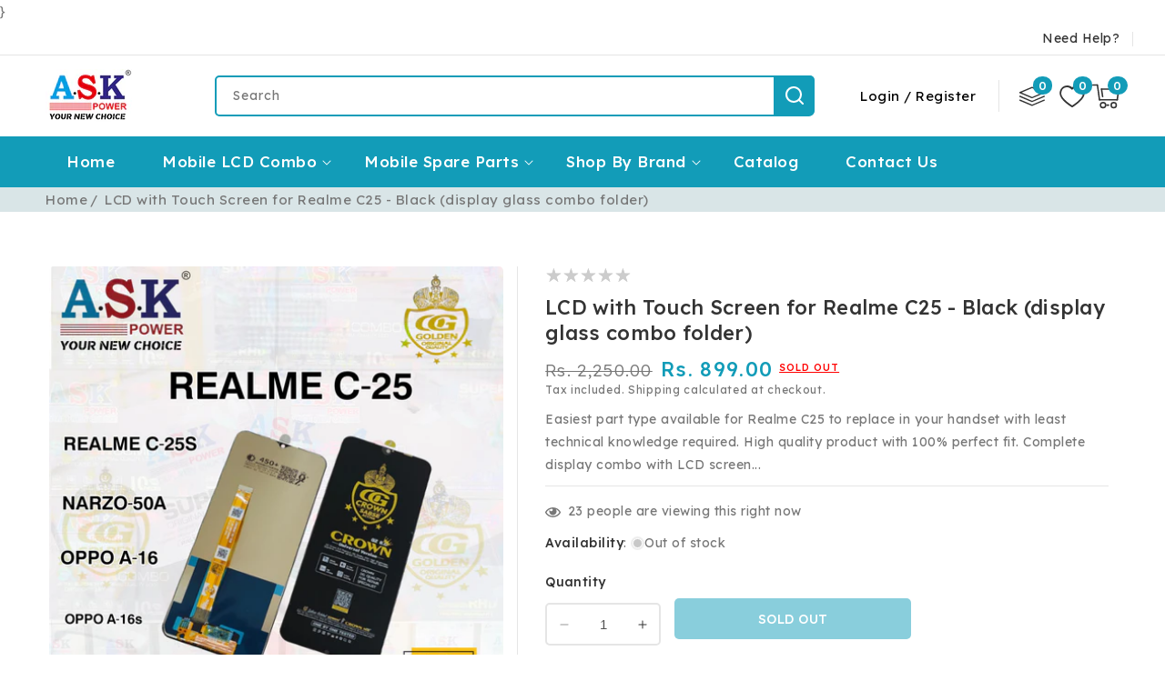

--- FILE ---
content_type: text/html; charset=utf-8
request_url: https://askindia.info/products/lcd-with-touch-screen-for-realme-c25-black-display-glass-combo-folder
body_size: 50679
content:
<!doctype html>
<html class="no-js" lang="en">
  <head><!-- Added by AVADA SEO Suite -->
	


	<!-- /Added by AVADA SEO Suite -->
    <meta charset="utf-8">
    <meta http-equiv="X-UA-Compatible" content="IE=edge">
    <meta name="viewport" content="width=device-width,initial-scale=1">
    <meta name="theme-color" content="">
    <link rel="canonical" href="https://askindia.info/products/lcd-with-touch-screen-for-realme-c25-black-display-glass-combo-folder">
    <link rel="preconnect" href="https://cdn.shopify.com" crossorigin>
    <link rel="preconnect" href="https://fonts.googleapis.com">
    <link rel="preconnect" href="https://fonts.gstatic.com" crossorigin>
    <link
      href="https://fonts.googleapis.com/css2?family=Lexend:wght@200;300;400;500;600;700;800;900&display=swap"
      rel="stylesheet"
    >

}<link rel="icon" type="image/png" href="//askindia.info/cdn/shop/files/ASK_LOGO-1.png?crop=center&height=32&v=1713088605&width=32"><link rel="preconnect" href="https://fonts.shopifycdn.com" crossorigin>

    

<meta property="og:site_name" content="askindia">
<meta property="og:url" content="https://askindia.info/products/lcd-with-touch-screen-for-realme-c25-black-display-glass-combo-folder">
<meta property="og:title" content="LCD with Touch Screen for Realme C25 - Black (display glass combo fold">
<meta property="og:type" content="product">
<meta property="og:description" content="Easiest part type available for Realme C25 to replace in your handset with least technical knowledge required. High quality product with 100% perfect fit. Complete display combo with LCD screen and digitizer touch screen. Tested before shipping (QC done). Brand new product with manufacturing defect warranty."><meta property="og:image" content="http://askindia.info/cdn/shop/files/relife-sk-11-1-1000x1000_d512a03e-ca30-4584-80c2-5f26cbcf375c.jpg?v=1713595383">
  <meta property="og:image:secure_url" content="https://askindia.info/cdn/shop/files/relife-sk-11-1-1000x1000_d512a03e-ca30-4584-80c2-5f26cbcf375c.jpg?v=1713595383">
  <meta property="og:image:width" content="3264">
  <meta property="og:image:height" content="3264"><meta property="og:price:amount" content="899.00">
  <meta property="og:price:currency" content="INR"><meta name="twitter:card" content="summary_large_image">
<meta name="twitter:title" content="LCD with Touch Screen for Realme C25 - Black (display glass combo fold">
<meta name="twitter:description" content="Easiest part type available for Realme C25 to replace in your handset with least technical knowledge required. High quality product with 100% perfect fit. Complete display combo with LCD screen and digitizer touch screen. Tested before shipping (QC done). Brand new product with manufacturing defect warranty.">

    <script src="//ajax.googleapis.com/ajax/libs/jquery/3.6.0/jquery.min.js" type="text/javascript"></script>
    <script src="//askindia.info/cdn/shop/t/3/assets/constants.js?v=95358004781563950421708133248" defer="defer"></script>
    <script src="//askindia.info/cdn/shop/t/3/assets/pubsub.js?v=2921868252632587581708133248" defer="defer"></script>
    <script src="//askindia.info/cdn/shop/t/3/assets/countdown.js?v=110252968163140641241708133248" defer="defer"></script>
    <script src="//askindia.info/cdn/shop/t/3/assets/global.js?v=75191185032969469121708133248" defer="defer"></script>
    <script src="//askindia.info/cdn/shop/t/3/assets/owl.carousel.min.js?v=114319823024521139561708133248" defer="defer"></script>
    <link href="//askindia.info/cdn/shop/t/3/assets/owl.carousel.css?v=114528998134453786101708133248" rel="stylesheet" type="text/css" media="all" />

    <script>window.performance && window.performance.mark && window.performance.mark('shopify.content_for_header.start');</script><meta name="google-site-verification" content="FSWjOyAvUvoCH5fLPt-_oR3Chy7dXvTDXad_L1qKxUQ">
<meta id="shopify-digital-wallet" name="shopify-digital-wallet" content="/64175308965/digital_wallets/dialog">
<link rel="alternate" type="application/json+oembed" href="https://askindia.info/products/lcd-with-touch-screen-for-realme-c25-black-display-glass-combo-folder.oembed">
<script async="async" src="/checkouts/internal/preloads.js?locale=en-IN"></script>
<script id="shopify-features" type="application/json">{"accessToken":"38da7f2bc2a534a25b8705d7f0d70802","betas":["rich-media-storefront-analytics"],"domain":"askindia.info","predictiveSearch":true,"shopId":64175308965,"locale":"en"}</script>
<script>var Shopify = Shopify || {};
Shopify.shop = "371ace-fe.myshopify.com";
Shopify.locale = "en";
Shopify.currency = {"active":"INR","rate":"1.0"};
Shopify.country = "IN";
Shopify.theme = {"name":"Electshop","id":135854948517,"schema_name":"Electshop","schema_version":"2.0.0","theme_store_id":null,"role":"main"};
Shopify.theme.handle = "null";
Shopify.theme.style = {"id":null,"handle":null};
Shopify.cdnHost = "askindia.info/cdn";
Shopify.routes = Shopify.routes || {};
Shopify.routes.root = "/";</script>
<script type="module">!function(o){(o.Shopify=o.Shopify||{}).modules=!0}(window);</script>
<script>!function(o){function n(){var o=[];function n(){o.push(Array.prototype.slice.apply(arguments))}return n.q=o,n}var t=o.Shopify=o.Shopify||{};t.loadFeatures=n(),t.autoloadFeatures=n()}(window);</script>
<script id="shop-js-analytics" type="application/json">{"pageType":"product"}</script>
<script defer="defer" async type="module" src="//askindia.info/cdn/shopifycloud/shop-js/modules/v2/client.init-shop-cart-sync_BApSsMSl.en.esm.js"></script>
<script defer="defer" async type="module" src="//askindia.info/cdn/shopifycloud/shop-js/modules/v2/chunk.common_CBoos6YZ.esm.js"></script>
<script type="module">
  await import("//askindia.info/cdn/shopifycloud/shop-js/modules/v2/client.init-shop-cart-sync_BApSsMSl.en.esm.js");
await import("//askindia.info/cdn/shopifycloud/shop-js/modules/v2/chunk.common_CBoos6YZ.esm.js");

  window.Shopify.SignInWithShop?.initShopCartSync?.({"fedCMEnabled":true,"windoidEnabled":true});

</script>
<script>(function() {
  var isLoaded = false;
  function asyncLoad() {
    if (isLoaded) return;
    isLoaded = true;
    var urls = ["https:\/\/www.improvedcontactform.com\/icf.js?shop=371ace-fe.myshopify.com","https:\/\/toastibar-cdn.makeprosimp.com\/v1\/published\/88762\/ad1b6aad22804e4185e4ad3a8c1371c7\/3\/app.js?v=1\u0026shop=371ace-fe.myshopify.com"];
    for (var i = 0; i < urls.length; i++) {
      var s = document.createElement('script');
      s.type = 'text/javascript';
      s.async = true;
      s.src = urls[i];
      var x = document.getElementsByTagName('script')[0];
      x.parentNode.insertBefore(s, x);
    }
  };
  if(window.attachEvent) {
    window.attachEvent('onload', asyncLoad);
  } else {
    window.addEventListener('load', asyncLoad, false);
  }
})();</script>
<script id="__st">var __st={"a":64175308965,"offset":19800,"reqid":"e49acedf-e630-43e1-9966-7e722fb3ec2a-1768931585","pageurl":"askindia.info\/products\/lcd-with-touch-screen-for-realme-c25-black-display-glass-combo-folder","u":"95689ef7ee1a","p":"product","rtyp":"product","rid":8576564756645};</script>
<script>window.ShopifyPaypalV4VisibilityTracking = true;</script>
<script id="captcha-bootstrap">!function(){'use strict';const t='contact',e='account',n='new_comment',o=[[t,t],['blogs',n],['comments',n],[t,'customer']],c=[[e,'customer_login'],[e,'guest_login'],[e,'recover_customer_password'],[e,'create_customer']],r=t=>t.map((([t,e])=>`form[action*='/${t}']:not([data-nocaptcha='true']) input[name='form_type'][value='${e}']`)).join(','),a=t=>()=>t?[...document.querySelectorAll(t)].map((t=>t.form)):[];function s(){const t=[...o],e=r(t);return a(e)}const i='password',u='form_key',d=['recaptcha-v3-token','g-recaptcha-response','h-captcha-response',i],f=()=>{try{return window.sessionStorage}catch{return}},m='__shopify_v',_=t=>t.elements[u];function p(t,e,n=!1){try{const o=window.sessionStorage,c=JSON.parse(o.getItem(e)),{data:r}=function(t){const{data:e,action:n}=t;return t[m]||n?{data:e,action:n}:{data:t,action:n}}(c);for(const[e,n]of Object.entries(r))t.elements[e]&&(t.elements[e].value=n);n&&o.removeItem(e)}catch(o){console.error('form repopulation failed',{error:o})}}const l='form_type',E='cptcha';function T(t){t.dataset[E]=!0}const w=window,h=w.document,L='Shopify',v='ce_forms',y='captcha';let A=!1;((t,e)=>{const n=(g='f06e6c50-85a8-45c8-87d0-21a2b65856fe',I='https://cdn.shopify.com/shopifycloud/storefront-forms-hcaptcha/ce_storefront_forms_captcha_hcaptcha.v1.5.2.iife.js',D={infoText:'Protected by hCaptcha',privacyText:'Privacy',termsText:'Terms'},(t,e,n)=>{const o=w[L][v],c=o.bindForm;if(c)return c(t,g,e,D).then(n);var r;o.q.push([[t,g,e,D],n]),r=I,A||(h.body.append(Object.assign(h.createElement('script'),{id:'captcha-provider',async:!0,src:r})),A=!0)});var g,I,D;w[L]=w[L]||{},w[L][v]=w[L][v]||{},w[L][v].q=[],w[L][y]=w[L][y]||{},w[L][y].protect=function(t,e){n(t,void 0,e),T(t)},Object.freeze(w[L][y]),function(t,e,n,w,h,L){const[v,y,A,g]=function(t,e,n){const i=e?o:[],u=t?c:[],d=[...i,...u],f=r(d),m=r(i),_=r(d.filter((([t,e])=>n.includes(e))));return[a(f),a(m),a(_),s()]}(w,h,L),I=t=>{const e=t.target;return e instanceof HTMLFormElement?e:e&&e.form},D=t=>v().includes(t);t.addEventListener('submit',(t=>{const e=I(t);if(!e)return;const n=D(e)&&!e.dataset.hcaptchaBound&&!e.dataset.recaptchaBound,o=_(e),c=g().includes(e)&&(!o||!o.value);(n||c)&&t.preventDefault(),c&&!n&&(function(t){try{if(!f())return;!function(t){const e=f();if(!e)return;const n=_(t);if(!n)return;const o=n.value;o&&e.removeItem(o)}(t);const e=Array.from(Array(32),(()=>Math.random().toString(36)[2])).join('');!function(t,e){_(t)||t.append(Object.assign(document.createElement('input'),{type:'hidden',name:u})),t.elements[u].value=e}(t,e),function(t,e){const n=f();if(!n)return;const o=[...t.querySelectorAll(`input[type='${i}']`)].map((({name:t})=>t)),c=[...d,...o],r={};for(const[a,s]of new FormData(t).entries())c.includes(a)||(r[a]=s);n.setItem(e,JSON.stringify({[m]:1,action:t.action,data:r}))}(t,e)}catch(e){console.error('failed to persist form',e)}}(e),e.submit())}));const S=(t,e)=>{t&&!t.dataset[E]&&(n(t,e.some((e=>e===t))),T(t))};for(const o of['focusin','change'])t.addEventListener(o,(t=>{const e=I(t);D(e)&&S(e,y())}));const B=e.get('form_key'),M=e.get(l),P=B&&M;t.addEventListener('DOMContentLoaded',(()=>{const t=y();if(P)for(const e of t)e.elements[l].value===M&&p(e,B);[...new Set([...A(),...v().filter((t=>'true'===t.dataset.shopifyCaptcha))])].forEach((e=>S(e,t)))}))}(h,new URLSearchParams(w.location.search),n,t,e,['guest_login'])})(!0,!0)}();</script>
<script integrity="sha256-4kQ18oKyAcykRKYeNunJcIwy7WH5gtpwJnB7kiuLZ1E=" data-source-attribution="shopify.loadfeatures" defer="defer" src="//askindia.info/cdn/shopifycloud/storefront/assets/storefront/load_feature-a0a9edcb.js" crossorigin="anonymous"></script>
<script data-source-attribution="shopify.dynamic_checkout.dynamic.init">var Shopify=Shopify||{};Shopify.PaymentButton=Shopify.PaymentButton||{isStorefrontPortableWallets:!0,init:function(){window.Shopify.PaymentButton.init=function(){};var t=document.createElement("script");t.src="https://askindia.info/cdn/shopifycloud/portable-wallets/latest/portable-wallets.en.js",t.type="module",document.head.appendChild(t)}};
</script>
<script data-source-attribution="shopify.dynamic_checkout.buyer_consent">
  function portableWalletsHideBuyerConsent(e){var t=document.getElementById("shopify-buyer-consent"),n=document.getElementById("shopify-subscription-policy-button");t&&n&&(t.classList.add("hidden"),t.setAttribute("aria-hidden","true"),n.removeEventListener("click",e))}function portableWalletsShowBuyerConsent(e){var t=document.getElementById("shopify-buyer-consent"),n=document.getElementById("shopify-subscription-policy-button");t&&n&&(t.classList.remove("hidden"),t.removeAttribute("aria-hidden"),n.addEventListener("click",e))}window.Shopify?.PaymentButton&&(window.Shopify.PaymentButton.hideBuyerConsent=portableWalletsHideBuyerConsent,window.Shopify.PaymentButton.showBuyerConsent=portableWalletsShowBuyerConsent);
</script>
<script>
  function portableWalletsCleanup(e){e&&e.src&&console.error("Failed to load portable wallets script "+e.src);var t=document.querySelectorAll("shopify-accelerated-checkout .shopify-payment-button__skeleton, shopify-accelerated-checkout-cart .wallet-cart-button__skeleton"),e=document.getElementById("shopify-buyer-consent");for(let e=0;e<t.length;e++)t[e].remove();e&&e.remove()}function portableWalletsNotLoadedAsModule(e){e instanceof ErrorEvent&&"string"==typeof e.message&&e.message.includes("import.meta")&&"string"==typeof e.filename&&e.filename.includes("portable-wallets")&&(window.removeEventListener("error",portableWalletsNotLoadedAsModule),window.Shopify.PaymentButton.failedToLoad=e,"loading"===document.readyState?document.addEventListener("DOMContentLoaded",window.Shopify.PaymentButton.init):window.Shopify.PaymentButton.init())}window.addEventListener("error",portableWalletsNotLoadedAsModule);
</script>

<script type="module" src="https://askindia.info/cdn/shopifycloud/portable-wallets/latest/portable-wallets.en.js" onError="portableWalletsCleanup(this)" crossorigin="anonymous"></script>
<script nomodule>
  document.addEventListener("DOMContentLoaded", portableWalletsCleanup);
</script>

<script id='scb4127' type='text/javascript' async='' src='https://askindia.info/cdn/shopifycloud/privacy-banner/storefront-banner.js'></script><link id="shopify-accelerated-checkout-styles" rel="stylesheet" media="screen" href="https://askindia.info/cdn/shopifycloud/portable-wallets/latest/accelerated-checkout-backwards-compat.css" crossorigin="anonymous">
<style id="shopify-accelerated-checkout-cart">
        #shopify-buyer-consent {
  margin-top: 1em;
  display: inline-block;
  width: 100%;
}

#shopify-buyer-consent.hidden {
  display: none;
}

#shopify-subscription-policy-button {
  background: none;
  border: none;
  padding: 0;
  text-decoration: underline;
  font-size: inherit;
  cursor: pointer;
}

#shopify-subscription-policy-button::before {
  box-shadow: none;
}

      </style>
<script id="sections-script" data-sections="header-top,header" defer="defer" src="//askindia.info/cdn/shop/t/3/compiled_assets/scripts.js?v=1471"></script>
<script>window.performance && window.performance.mark && window.performance.mark('shopify.content_for_header.end');</script>


    <style data-shopify>
      @font-face {
  font-family: Poppins;
  font-weight: 400;
  font-style: normal;
  font-display: swap;
  src: url("//askindia.info/cdn/fonts/poppins/poppins_n4.0ba78fa5af9b0e1a374041b3ceaadf0a43b41362.woff2") format("woff2"),
       url("//askindia.info/cdn/fonts/poppins/poppins_n4.214741a72ff2596839fc9760ee7a770386cf16ca.woff") format("woff");
}

      @font-face {
  font-family: Poppins;
  font-weight: 700;
  font-style: normal;
  font-display: swap;
  src: url("//askindia.info/cdn/fonts/poppins/poppins_n7.56758dcf284489feb014a026f3727f2f20a54626.woff2") format("woff2"),
       url("//askindia.info/cdn/fonts/poppins/poppins_n7.f34f55d9b3d3205d2cd6f64955ff4b36f0cfd8da.woff") format("woff");
}

      @font-face {
  font-family: Poppins;
  font-weight: 400;
  font-style: italic;
  font-display: swap;
  src: url("//askindia.info/cdn/fonts/poppins/poppins_i4.846ad1e22474f856bd6b81ba4585a60799a9f5d2.woff2") format("woff2"),
       url("//askindia.info/cdn/fonts/poppins/poppins_i4.56b43284e8b52fc64c1fd271f289a39e8477e9ec.woff") format("woff");
}

      @font-face {
  font-family: Poppins;
  font-weight: 700;
  font-style: italic;
  font-display: swap;
  src: url("//askindia.info/cdn/fonts/poppins/poppins_i7.42fd71da11e9d101e1e6c7932199f925f9eea42d.woff2") format("woff2"),
       url("//askindia.info/cdn/fonts/poppins/poppins_i7.ec8499dbd7616004e21155106d13837fff4cf556.woff") format("woff");
}

      @font-face {
  font-family: Poppins;
  font-weight: 500;
  font-style: normal;
  font-display: swap;
  src: url("//askindia.info/cdn/fonts/poppins/poppins_n5.ad5b4b72b59a00358afc706450c864c3c8323842.woff2") format("woff2"),
       url("//askindia.info/cdn/fonts/poppins/poppins_n5.33757fdf985af2d24b32fcd84c9a09224d4b2c39.woff") format("woff");
}


      :root {
        --font-body-family: Poppins, sans-serif;
        --font-body-style: normal;
        --font-body-weight: 400;
        --font-body-weight-bold: 700;

        --font-heading-family: Poppins, sans-serif;
        --font-heading-style: normal;
        --font-heading-weight: 500;

        --font-body-scale: 1.0;
        --font-heading-scale: 1.0;

        --color-base-text: #777777;
        --color-shadow: #777777;
        --color-base-background-1: #ffffff;
        --color-base-border: #E5E5E5;
        --color-base-background-2: #d9e5e7;
        --color-base-solid-button-labels: #ffffff;
        --color-base-outline-button-labels: #000000;
        --color-base-accent-1: #129cb8;
        --color-base-accent-2: #333333;
        --color-base-accent-3: #129cb8;
        --payment-terms-background-color: #ffffff;
        --color-rating-empty: #CCCCCC;
      	--color-rating-filled: #F2B600;

        --gradient-base-background-1: #ffffff;
        --gradient-base-background-2: #d9e5e7;
        --gradient-base-accent-1: #129cb8;
        --gradient-base-accent-2: #333333;

        --media-padding: px;
        --media-border-opacity: 0.0;
        --media-border-width: 0px;
        --media-radius: 5px;
        --media-shadow-opacity: 0.0;
        --media-shadow-horizontal-offset: 0px;
        --media-shadow-vertical-offset: 0px;
        --media-shadow-blur-radius: 5px;
        --media-shadow-visible: 0;

        --page-width: 169rem;
        --page-width-margin: 0rem;

        --product-card-image-padding: 0.0rem;
        --product-card-corner-radius: 0.6rem;
        --product-card-text-alignment: left;
        --product-card-border-width: 0.0rem;
        --product-card-border-opacity: 1.0;
        --product-card-shadow-opacity: 0.0;
        --product-card-shadow-visible: 0;
        --product-card-shadow-horizontal-offset: 0.0rem;
        --product-card-shadow-vertical-offset: 0.0rem;
        --product-card-shadow-blur-radius: 0.0rem;

        --collection-card-image-padding: 0.0rem;
        --collection-card-corner-radius: 0.5rem;
        --collection-card-text-alignment: center;
        --collection-card-border-width: 0.1rem;
        --collection-card-border-opacity: 0.0;
        --collection-card-shadow-opacity: 0.0;
        --collection-card-shadow-visible: 0;
        --collection-card-shadow-horizontal-offset: 0.0rem;
        --collection-card-shadow-vertical-offset: 0.0rem;
        --collection-card-shadow-blur-radius: 0.0rem;

        --blog-card-image-padding: 0.0rem;
        --blog-card-corner-radius: 0.5rem;
        --blog-card-text-alignment: left;
        --blog-card-border-width: 0.0rem;
        --blog-card-border-opacity: 1.0;
        --blog-card-shadow-opacity: 0.0;
        --blog-card-shadow-visible: 0;
        --blog-card-shadow-horizontal-offset: 0.0rem;
        --blog-card-shadow-vertical-offset: 0.0rem;
        --blog-card-shadow-blur-radius: 0.0rem;

        --badge-corner-radius: 0.3rem;
        --badge-sale-background: #ef2d2d;
        --badge-soldout-background: #ffffff;

        --popup-border-width: 1px;
        --popup-border-opacity: 1.0;
        --popup-corner-radius: 5px;
        --popup-shadow-opacity: 0.0;
        --popup-shadow-horizontal-offset: 0px;
        --popup-shadow-vertical-offset: 4px;
        --popup-shadow-blur-radius: 5px;

        --drawer-border-width: 1px;
        --drawer-border-opacity: 0.1;
        --drawer-shadow-opacity: 0.0;
        --drawer-shadow-horizontal-offset: 0px;
        --drawer-shadow-vertical-offset: 4px;
        --drawer-shadow-blur-radius: 5px;

        --spacing-sections-desktop: 70px;
        --spacing-sections-mobile: 49px;

        --grid-desktop-vertical-spacing: 32px;
        --grid-desktop-horizontal-spacing: 22px;
        --grid-mobile-vertical-spacing: 16px;
        --grid-mobile-horizontal-spacing: 11px;

        --text-boxes-border-opacity: 0.1;
        --text-boxes-border-width: 1px;
        --text-boxes-radius: 5px;
        --text-boxes-shadow-opacity: 0.0;
        --text-boxes-shadow-visible: 0;
        --text-boxes-shadow-horizontal-offset: 0px;
        --text-boxes-shadow-vertical-offset: 4px;
        --text-boxes-shadow-blur-radius: 5px;

        --buttons-radius: 5px;
        --buttons-radius-outset: 5px;
        --buttons-border-width: 0px;
        --buttons-border-opacity: 1.0;
        --buttons-shadow-opacity: 0.0;
        --buttons-shadow-visible: 0;
        --buttons-shadow-horizontal-offset: 0px;
        --buttons-shadow-vertical-offset: 0px;
        --buttons-shadow-blur-radius: 0px;
        --buttons-border-offset: 0.3px;

        --inputs-radius: 5px;
        --inputs-border-width: 1px;
        --inputs-border-opacity: 1.0;
        --inputs-shadow-opacity: 0.0;
        --inputs-shadow-horizontal-offset: 0px;
        --inputs-margin-offset: 0px;
        --inputs-shadow-vertical-offset: -10px;
        --inputs-shadow-blur-radius: 0px;
        --inputs-radius-outset: 6px;

        --variant-pills-radius: 5px;
        --variant-pills-border-width: 1px;
        --variant-pills-border-opacity: 1.0;
        --variant-pills-shadow-opacity: 0.0;
        --variant-pills-shadow-horizontal-offset: 0px;
        --variant-pills-shadow-vertical-offset: 0px;
        --variant-pills-shadow-blur-radius: 0px;
      }

      *,
      *::before,
      *::after {
        box-sizing: inherit;
      }

      html {
        box-sizing: border-box;
        font-size: calc(var(--font-body-scale) * 62.5%);
        height: 100%;
      }

      body {
        display: grid;
        grid-template-rows: auto auto 1fr auto;
        grid-template-columns: 100%;
        min-height: 100%;
        margin: 0;
        font-size: 1.4rem;
        letter-spacing: 0.05rem;
        line-height: calc(1 + 0.8 / var(--font-body-scale));
        font-family: var(--font-body-family);
        font-style: var(--font-body-style);
        font-weight: var(--font-body-weight);
        color: var(--color-base-text);
      }
    </style>

    <link href="//askindia.info/cdn/shop/t/3/assets/base.css?v=145540119502284168701713270400" rel="stylesheet" type="text/css" media="all" />
<link rel="preload" as="font" href="//askindia.info/cdn/fonts/poppins/poppins_n4.0ba78fa5af9b0e1a374041b3ceaadf0a43b41362.woff2" type="font/woff2" crossorigin><link rel="preload" as="font" href="//askindia.info/cdn/fonts/poppins/poppins_n5.ad5b4b72b59a00358afc706450c864c3c8323842.woff2" type="font/woff2" crossorigin><link
        rel="stylesheet"
        href="//askindia.info/cdn/shop/t/3/assets/component-predictive-search.css?v=104838025343164084581708133248"
        media="print"
        onload="this.media='all'"
      ><script>
      document.documentElement.className = document.documentElement.className.replace('no-js', 'js');
      if (Shopify.designMode) {
        document.documentElement.classList.add('shopify-design-mode');
      }
    </script>
  <!-- BEGIN app block: shopify://apps/storeseo/blocks/store_seo_meta/64b24496-16f9-4afc-a800-84e6acc4a36c --><!-- BEGIN app snippet: google_site_verification_meta --><!-- END app snippet --><!-- BEGIN app snippet: no_follow_no_index --><!-- END app snippet --><!-- BEGIN app snippet: social_media_preview --><!-- END app snippet --><!-- BEGIN app snippet: canonical_url --><!-- END app snippet --><!-- BEGIN app snippet: redirect_out_of_stock --><!-- END app snippet --><!-- BEGIN app snippet: local_seo --><!-- END app snippet --><!-- BEGIN app snippet: local_seo_breadcrumb -->
<!-- END app snippet --><!-- BEGIN app snippet: local_seo_collection -->
<!-- END app snippet --><!-- BEGIN app snippet: local_seo_blogs -->
<!-- END app snippet --><!-- BEGIN app snippet: local_seo_product -->
<!-- END app snippet --><!-- BEGIN app snippet: local_seo_product_faqs -->
  
  

  
    

<!-- END app snippet --><!-- BEGIN app snippet: local_seo_article --><!-- END app snippet --><!-- BEGIN app snippet: local_seo_organization -->
<!-- END app snippet --><!-- BEGIN app snippet: local_seo_local_business --><!-- END app snippet -->


<!-- END app block --><!-- BEGIN app block: shopify://apps/judge-me-reviews/blocks/judgeme_core/61ccd3b1-a9f2-4160-9fe9-4fec8413e5d8 --><!-- Start of Judge.me Core -->






<link rel="dns-prefetch" href="https://cdnwidget.judge.me">
<link rel="dns-prefetch" href="https://cdn.judge.me">
<link rel="dns-prefetch" href="https://cdn1.judge.me">
<link rel="dns-prefetch" href="https://api.judge.me">

<script data-cfasync='false' class='jdgm-settings-script'>window.jdgmSettings={"pagination":5,"disable_web_reviews":false,"badge_no_review_text":"No reviews","badge_n_reviews_text":"{{ n }} review/reviews","hide_badge_preview_if_no_reviews":true,"badge_hide_text":false,"enforce_center_preview_badge":false,"widget_title":"Customer Reviews","widget_open_form_text":"Write a review","widget_close_form_text":"Cancel review","widget_refresh_page_text":"Refresh page","widget_summary_text":"Based on {{ number_of_reviews }} review/reviews","widget_no_review_text":"Be the first to write a review","widget_name_field_text":"Display name","widget_verified_name_field_text":"Verified Name (public)","widget_name_placeholder_text":"Display name","widget_required_field_error_text":"This field is required.","widget_email_field_text":"Email address","widget_verified_email_field_text":"Verified Email (private, can not be edited)","widget_email_placeholder_text":"Your email address","widget_email_field_error_text":"Please enter a valid email address.","widget_rating_field_text":"Rating","widget_review_title_field_text":"Review Title","widget_review_title_placeholder_text":"Give your review a title","widget_review_body_field_text":"Review content","widget_review_body_placeholder_text":"Start writing here...","widget_pictures_field_text":"Picture/Video (optional)","widget_submit_review_text":"Submit Review","widget_submit_verified_review_text":"Submit Verified Review","widget_submit_success_msg_with_auto_publish":"Thank you! Please refresh the page in a few moments to see your review. You can remove or edit your review by logging into \u003ca href='https://judge.me/login' target='_blank' rel='nofollow noopener'\u003eJudge.me\u003c/a\u003e","widget_submit_success_msg_no_auto_publish":"Thank you! Your review will be published as soon as it is approved by the shop admin. You can remove or edit your review by logging into \u003ca href='https://judge.me/login' target='_blank' rel='nofollow noopener'\u003eJudge.me\u003c/a\u003e","widget_show_default_reviews_out_of_total_text":"Showing {{ n_reviews_shown }} out of {{ n_reviews }} reviews.","widget_show_all_link_text":"Show all","widget_show_less_link_text":"Show less","widget_author_said_text":"{{ reviewer_name }} said:","widget_days_text":"{{ n }} days ago","widget_weeks_text":"{{ n }} week/weeks ago","widget_months_text":"{{ n }} month/months ago","widget_years_text":"{{ n }} year/years ago","widget_yesterday_text":"Yesterday","widget_today_text":"Today","widget_replied_text":"\u003e\u003e {{ shop_name }} replied:","widget_read_more_text":"Read more","widget_reviewer_name_as_initial":"","widget_rating_filter_color":"#fbcd0a","widget_rating_filter_see_all_text":"See all reviews","widget_sorting_most_recent_text":"Most Recent","widget_sorting_highest_rating_text":"Highest Rating","widget_sorting_lowest_rating_text":"Lowest Rating","widget_sorting_with_pictures_text":"Only Pictures","widget_sorting_most_helpful_text":"Most Helpful","widget_open_question_form_text":"Ask a question","widget_reviews_subtab_text":"Reviews","widget_questions_subtab_text":"Questions","widget_question_label_text":"Question","widget_answer_label_text":"Answer","widget_question_placeholder_text":"Write your question here","widget_submit_question_text":"Submit Question","widget_question_submit_success_text":"Thank you for your question! We will notify you once it gets answered.","verified_badge_text":"Verified","verified_badge_bg_color":"","verified_badge_text_color":"","verified_badge_placement":"left-of-reviewer-name","widget_review_max_height":"","widget_hide_border":false,"widget_social_share":false,"widget_thumb":false,"widget_review_location_show":false,"widget_location_format":"","all_reviews_include_out_of_store_products":true,"all_reviews_out_of_store_text":"(out of store)","all_reviews_pagination":100,"all_reviews_product_name_prefix_text":"about","enable_review_pictures":true,"enable_question_anwser":false,"widget_theme":"default","review_date_format":"mm/dd/yyyy","default_sort_method":"most-recent","widget_product_reviews_subtab_text":"Product Reviews","widget_shop_reviews_subtab_text":"Shop Reviews","widget_other_products_reviews_text":"Reviews for other products","widget_store_reviews_subtab_text":"Store reviews","widget_no_store_reviews_text":"This store hasn't received any reviews yet","widget_web_restriction_product_reviews_text":"This product hasn't received any reviews yet","widget_no_items_text":"No items found","widget_show_more_text":"Show more","widget_write_a_store_review_text":"Write a Store Review","widget_other_languages_heading":"Reviews in Other Languages","widget_translate_review_text":"Translate review to {{ language }}","widget_translating_review_text":"Translating...","widget_show_original_translation_text":"Show original ({{ language }})","widget_translate_review_failed_text":"Review couldn't be translated.","widget_translate_review_retry_text":"Retry","widget_translate_review_try_again_later_text":"Try again later","show_product_url_for_grouped_product":false,"widget_sorting_pictures_first_text":"Pictures First","show_pictures_on_all_rev_page_mobile":false,"show_pictures_on_all_rev_page_desktop":false,"floating_tab_hide_mobile_install_preference":false,"floating_tab_button_name":"★ Reviews","floating_tab_title":"Let customers speak for us","floating_tab_button_color":"","floating_tab_button_background_color":"","floating_tab_url":"","floating_tab_url_enabled":false,"floating_tab_tab_style":"text","all_reviews_text_badge_text":"Customers rate us {{ shop.metafields.judgeme.all_reviews_rating | round: 1 }}/5 based on {{ shop.metafields.judgeme.all_reviews_count }} reviews.","all_reviews_text_badge_text_branded_style":"{{ shop.metafields.judgeme.all_reviews_rating | round: 1 }} out of 5 stars based on {{ shop.metafields.judgeme.all_reviews_count }} reviews","is_all_reviews_text_badge_a_link":false,"show_stars_for_all_reviews_text_badge":false,"all_reviews_text_badge_url":"","all_reviews_text_style":"branded","all_reviews_text_color_style":"judgeme_brand_color","all_reviews_text_color":"#108474","all_reviews_text_show_jm_brand":true,"featured_carousel_show_header":true,"featured_carousel_title":"Let customers speak for us","testimonials_carousel_title":"Customers are saying","videos_carousel_title":"Real customer stories","cards_carousel_title":"Customers are saying","featured_carousel_count_text":"from {{ n }} reviews","featured_carousel_add_link_to_all_reviews_page":false,"featured_carousel_url":"","featured_carousel_show_images":true,"featured_carousel_autoslide_interval":5,"featured_carousel_arrows_on_the_sides":false,"featured_carousel_height":250,"featured_carousel_width":80,"featured_carousel_image_size":0,"featured_carousel_image_height":250,"featured_carousel_arrow_color":"#eeeeee","verified_count_badge_style":"branded","verified_count_badge_orientation":"horizontal","verified_count_badge_color_style":"judgeme_brand_color","verified_count_badge_color":"#108474","is_verified_count_badge_a_link":false,"verified_count_badge_url":"","verified_count_badge_show_jm_brand":true,"widget_rating_preset_default":5,"widget_first_sub_tab":"product-reviews","widget_show_histogram":true,"widget_histogram_use_custom_color":false,"widget_pagination_use_custom_color":false,"widget_star_use_custom_color":false,"widget_verified_badge_use_custom_color":false,"widget_write_review_use_custom_color":false,"picture_reminder_submit_button":"Upload Pictures","enable_review_videos":false,"mute_video_by_default":false,"widget_sorting_videos_first_text":"Videos First","widget_review_pending_text":"Pending","featured_carousel_items_for_large_screen":3,"social_share_options_order":"Facebook,Twitter","remove_microdata_snippet":false,"disable_json_ld":false,"enable_json_ld_products":false,"preview_badge_show_question_text":false,"preview_badge_no_question_text":"No questions","preview_badge_n_question_text":"{{ number_of_questions }} question/questions","qa_badge_show_icon":false,"qa_badge_position":"same-row","remove_judgeme_branding":false,"widget_add_search_bar":false,"widget_search_bar_placeholder":"Search","widget_sorting_verified_only_text":"Verified only","featured_carousel_theme":"default","featured_carousel_show_rating":true,"featured_carousel_show_title":true,"featured_carousel_show_body":true,"featured_carousel_show_date":false,"featured_carousel_show_reviewer":true,"featured_carousel_show_product":false,"featured_carousel_header_background_color":"#108474","featured_carousel_header_text_color":"#ffffff","featured_carousel_name_product_separator":"reviewed","featured_carousel_full_star_background":"#108474","featured_carousel_empty_star_background":"#dadada","featured_carousel_vertical_theme_background":"#f9fafb","featured_carousel_verified_badge_enable":true,"featured_carousel_verified_badge_color":"#108474","featured_carousel_border_style":"round","featured_carousel_review_line_length_limit":3,"featured_carousel_more_reviews_button_text":"Read more reviews","featured_carousel_view_product_button_text":"View product","all_reviews_page_load_reviews_on":"scroll","all_reviews_page_load_more_text":"Load More Reviews","disable_fb_tab_reviews":false,"enable_ajax_cdn_cache":false,"widget_advanced_speed_features":5,"widget_public_name_text":"displayed publicly like","default_reviewer_name":"John Smith","default_reviewer_name_has_non_latin":true,"widget_reviewer_anonymous":"Anonymous","medals_widget_title":"Judge.me Review Medals","medals_widget_background_color":"#f9fafb","medals_widget_position":"footer_all_pages","medals_widget_border_color":"#f9fafb","medals_widget_verified_text_position":"left","medals_widget_use_monochromatic_version":false,"medals_widget_elements_color":"#108474","show_reviewer_avatar":true,"widget_invalid_yt_video_url_error_text":"Not a YouTube video URL","widget_max_length_field_error_text":"Please enter no more than {0} characters.","widget_show_country_flag":false,"widget_show_collected_via_shop_app":true,"widget_verified_by_shop_badge_style":"light","widget_verified_by_shop_text":"Verified by Shop","widget_show_photo_gallery":false,"widget_load_with_code_splitting":true,"widget_ugc_install_preference":false,"widget_ugc_title":"Made by us, Shared by you","widget_ugc_subtitle":"Tag us to see your picture featured in our page","widget_ugc_arrows_color":"#ffffff","widget_ugc_primary_button_text":"Buy Now","widget_ugc_primary_button_background_color":"#108474","widget_ugc_primary_button_text_color":"#ffffff","widget_ugc_primary_button_border_width":"0","widget_ugc_primary_button_border_style":"none","widget_ugc_primary_button_border_color":"#108474","widget_ugc_primary_button_border_radius":"25","widget_ugc_secondary_button_text":"Load More","widget_ugc_secondary_button_background_color":"#ffffff","widget_ugc_secondary_button_text_color":"#108474","widget_ugc_secondary_button_border_width":"2","widget_ugc_secondary_button_border_style":"solid","widget_ugc_secondary_button_border_color":"#108474","widget_ugc_secondary_button_border_radius":"25","widget_ugc_reviews_button_text":"View Reviews","widget_ugc_reviews_button_background_color":"#ffffff","widget_ugc_reviews_button_text_color":"#108474","widget_ugc_reviews_button_border_width":"2","widget_ugc_reviews_button_border_style":"solid","widget_ugc_reviews_button_border_color":"#108474","widget_ugc_reviews_button_border_radius":"25","widget_ugc_reviews_button_link_to":"judgeme-reviews-page","widget_ugc_show_post_date":true,"widget_ugc_max_width":"800","widget_rating_metafield_value_type":true,"widget_primary_color":"#108474","widget_enable_secondary_color":false,"widget_secondary_color":"#edf5f5","widget_summary_average_rating_text":"{{ average_rating }} out of 5","widget_media_grid_title":"Customer photos \u0026 videos","widget_media_grid_see_more_text":"See more","widget_round_style":false,"widget_show_product_medals":true,"widget_verified_by_judgeme_text":"Verified by Judge.me","widget_show_store_medals":true,"widget_verified_by_judgeme_text_in_store_medals":"Verified by Judge.me","widget_media_field_exceed_quantity_message":"Sorry, we can only accept {{ max_media }} for one review.","widget_media_field_exceed_limit_message":"{{ file_name }} is too large, please select a {{ media_type }} less than {{ size_limit }}MB.","widget_review_submitted_text":"Review Submitted!","widget_question_submitted_text":"Question Submitted!","widget_close_form_text_question":"Cancel","widget_write_your_answer_here_text":"Write your answer here","widget_enabled_branded_link":true,"widget_show_collected_by_judgeme":true,"widget_reviewer_name_color":"","widget_write_review_text_color":"","widget_write_review_bg_color":"","widget_collected_by_judgeme_text":"collected by Judge.me","widget_pagination_type":"standard","widget_load_more_text":"Load More","widget_load_more_color":"#108474","widget_full_review_text":"Full Review","widget_read_more_reviews_text":"Read More Reviews","widget_read_questions_text":"Read Questions","widget_questions_and_answers_text":"Questions \u0026 Answers","widget_verified_by_text":"Verified by","widget_verified_text":"Verified","widget_number_of_reviews_text":"{{ number_of_reviews }} reviews","widget_back_button_text":"Back","widget_next_button_text":"Next","widget_custom_forms_filter_button":"Filters","custom_forms_style":"horizontal","widget_show_review_information":false,"how_reviews_are_collected":"How reviews are collected?","widget_show_review_keywords":false,"widget_gdpr_statement":"How we use your data: We'll only contact you about the review you left, and only if necessary. By submitting your review, you agree to Judge.me's \u003ca href='https://judge.me/terms' target='_blank' rel='nofollow noopener'\u003eterms\u003c/a\u003e, \u003ca href='https://judge.me/privacy' target='_blank' rel='nofollow noopener'\u003eprivacy\u003c/a\u003e and \u003ca href='https://judge.me/content-policy' target='_blank' rel='nofollow noopener'\u003econtent\u003c/a\u003e policies.","widget_multilingual_sorting_enabled":false,"widget_translate_review_content_enabled":false,"widget_translate_review_content_method":"manual","popup_widget_review_selection":"automatically_with_pictures","popup_widget_round_border_style":true,"popup_widget_show_title":true,"popup_widget_show_body":true,"popup_widget_show_reviewer":false,"popup_widget_show_product":true,"popup_widget_show_pictures":true,"popup_widget_use_review_picture":true,"popup_widget_show_on_home_page":true,"popup_widget_show_on_product_page":true,"popup_widget_show_on_collection_page":true,"popup_widget_show_on_cart_page":true,"popup_widget_position":"bottom_left","popup_widget_first_review_delay":5,"popup_widget_duration":5,"popup_widget_interval":5,"popup_widget_review_count":5,"popup_widget_hide_on_mobile":true,"review_snippet_widget_round_border_style":true,"review_snippet_widget_card_color":"#FFFFFF","review_snippet_widget_slider_arrows_background_color":"#FFFFFF","review_snippet_widget_slider_arrows_color":"#000000","review_snippet_widget_star_color":"#108474","show_product_variant":false,"all_reviews_product_variant_label_text":"Variant: ","widget_show_verified_branding":true,"widget_ai_summary_title":"Customers say","widget_ai_summary_disclaimer":"AI-powered review summary based on recent customer reviews","widget_show_ai_summary":false,"widget_show_ai_summary_bg":false,"widget_show_review_title_input":true,"redirect_reviewers_invited_via_email":"review_widget","request_store_review_after_product_review":false,"request_review_other_products_in_order":false,"review_form_color_scheme":"default","review_form_corner_style":"square","review_form_star_color":{},"review_form_text_color":"#333333","review_form_background_color":"#ffffff","review_form_field_background_color":"#fafafa","review_form_button_color":{},"review_form_button_text_color":"#ffffff","review_form_modal_overlay_color":"#000000","review_content_screen_title_text":"How would you rate this product?","review_content_introduction_text":"We would love it if you would share a bit about your experience.","store_review_form_title_text":"How would you rate this store?","store_review_form_introduction_text":"We would love it if you would share a bit about your experience.","show_review_guidance_text":true,"one_star_review_guidance_text":"Poor","five_star_review_guidance_text":"Great","customer_information_screen_title_text":"About you","customer_information_introduction_text":"Please tell us more about you.","custom_questions_screen_title_text":"Your experience in more detail","custom_questions_introduction_text":"Here are a few questions to help us understand more about your experience.","review_submitted_screen_title_text":"Thanks for your review!","review_submitted_screen_thank_you_text":"We are processing it and it will appear on the store soon.","review_submitted_screen_email_verification_text":"Please confirm your email by clicking the link we just sent you. This helps us keep reviews authentic.","review_submitted_request_store_review_text":"Would you like to share your experience of shopping with us?","review_submitted_review_other_products_text":"Would you like to review these products?","store_review_screen_title_text":"Would you like to share your experience of shopping with us?","store_review_introduction_text":"We value your feedback and use it to improve. Please share any thoughts or suggestions you have.","reviewer_media_screen_title_picture_text":"Share a picture","reviewer_media_introduction_picture_text":"Upload a photo to support your review.","reviewer_media_screen_title_video_text":"Share a video","reviewer_media_introduction_video_text":"Upload a video to support your review.","reviewer_media_screen_title_picture_or_video_text":"Share a picture or video","reviewer_media_introduction_picture_or_video_text":"Upload a photo or video to support your review.","reviewer_media_youtube_url_text":"Paste your Youtube URL here","advanced_settings_next_step_button_text":"Next","advanced_settings_close_review_button_text":"Close","modal_write_review_flow":false,"write_review_flow_required_text":"Required","write_review_flow_privacy_message_text":"We respect your privacy.","write_review_flow_anonymous_text":"Post review as anonymous","write_review_flow_visibility_text":"This won't be visible to other customers.","write_review_flow_multiple_selection_help_text":"Select as many as you like","write_review_flow_single_selection_help_text":"Select one option","write_review_flow_required_field_error_text":"This field is required","write_review_flow_invalid_email_error_text":"Please enter a valid email address","write_review_flow_max_length_error_text":"Max. {{ max_length }} characters.","write_review_flow_media_upload_text":"\u003cb\u003eClick to upload\u003c/b\u003e or drag and drop","write_review_flow_gdpr_statement":"We'll only contact you about your review if necessary. By submitting your review, you agree to our \u003ca href='https://judge.me/terms' target='_blank' rel='nofollow noopener'\u003eterms and conditions\u003c/a\u003e and \u003ca href='https://judge.me/privacy' target='_blank' rel='nofollow noopener'\u003eprivacy policy\u003c/a\u003e.","rating_only_reviews_enabled":false,"show_negative_reviews_help_screen":false,"new_review_flow_help_screen_rating_threshold":3,"negative_review_resolution_screen_title_text":"Tell us more","negative_review_resolution_text":"Your experience matters to us. If there were issues with your purchase, we're here to help. Feel free to reach out to us, we'd love the opportunity to make things right.","negative_review_resolution_button_text":"Contact us","negative_review_resolution_proceed_with_review_text":"Leave a review","negative_review_resolution_subject":"Issue with purchase from {{ shop_name }}.{{ order_name }}","preview_badge_collection_page_install_status":false,"widget_review_custom_css":"","preview_badge_custom_css":"","preview_badge_stars_count":"5-stars","featured_carousel_custom_css":"","floating_tab_custom_css":"","all_reviews_widget_custom_css":"","medals_widget_custom_css":"","verified_badge_custom_css":"","all_reviews_text_custom_css":"","transparency_badges_collected_via_store_invite":false,"transparency_badges_from_another_provider":false,"transparency_badges_collected_from_store_visitor":false,"transparency_badges_collected_by_verified_review_provider":false,"transparency_badges_earned_reward":false,"transparency_badges_collected_via_store_invite_text":"Review collected via store invitation","transparency_badges_from_another_provider_text":"Review collected from another provider","transparency_badges_collected_from_store_visitor_text":"Review collected from a store visitor","transparency_badges_written_in_google_text":"Review written in Google","transparency_badges_written_in_etsy_text":"Review written in Etsy","transparency_badges_written_in_shop_app_text":"Review written in Shop App","transparency_badges_earned_reward_text":"Review earned a reward for future purchase","product_review_widget_per_page":10,"widget_store_review_label_text":"Review about the store","checkout_comment_extension_title_on_product_page":"Customer Comments","checkout_comment_extension_num_latest_comment_show":5,"checkout_comment_extension_format":"name_and_timestamp","checkout_comment_customer_name":"last_initial","checkout_comment_comment_notification":true,"preview_badge_collection_page_install_preference":false,"preview_badge_home_page_install_preference":false,"preview_badge_product_page_install_preference":false,"review_widget_install_preference":"","review_carousel_install_preference":false,"floating_reviews_tab_install_preference":"none","verified_reviews_count_badge_install_preference":false,"all_reviews_text_install_preference":false,"review_widget_best_location":false,"judgeme_medals_install_preference":false,"review_widget_revamp_enabled":false,"review_widget_qna_enabled":false,"review_widget_header_theme":"minimal","review_widget_widget_title_enabled":true,"review_widget_header_text_size":"medium","review_widget_header_text_weight":"regular","review_widget_average_rating_style":"compact","review_widget_bar_chart_enabled":true,"review_widget_bar_chart_type":"numbers","review_widget_bar_chart_style":"standard","review_widget_expanded_media_gallery_enabled":false,"review_widget_reviews_section_theme":"standard","review_widget_image_style":"thumbnails","review_widget_review_image_ratio":"square","review_widget_stars_size":"medium","review_widget_verified_badge":"standard_text","review_widget_review_title_text_size":"medium","review_widget_review_text_size":"medium","review_widget_review_text_length":"medium","review_widget_number_of_columns_desktop":3,"review_widget_carousel_transition_speed":5,"review_widget_custom_questions_answers_display":"always","review_widget_button_text_color":"#FFFFFF","review_widget_text_color":"#000000","review_widget_lighter_text_color":"#7B7B7B","review_widget_corner_styling":"soft","review_widget_review_word_singular":"review","review_widget_review_word_plural":"reviews","review_widget_voting_label":"Helpful?","review_widget_shop_reply_label":"Reply from {{ shop_name }}:","review_widget_filters_title":"Filters","qna_widget_question_word_singular":"Question","qna_widget_question_word_plural":"Questions","qna_widget_answer_reply_label":"Answer from {{ answerer_name }}:","qna_content_screen_title_text":"Ask a question about this product","qna_widget_question_required_field_error_text":"Please enter your question.","qna_widget_flow_gdpr_statement":"We'll only contact you about your question if necessary. By submitting your question, you agree to our \u003ca href='https://judge.me/terms' target='_blank' rel='nofollow noopener'\u003eterms and conditions\u003c/a\u003e and \u003ca href='https://judge.me/privacy' target='_blank' rel='nofollow noopener'\u003eprivacy policy\u003c/a\u003e.","qna_widget_question_submitted_text":"Thanks for your question!","qna_widget_close_form_text_question":"Close","qna_widget_question_submit_success_text":"We’ll notify you by email when your question is answered.","all_reviews_widget_v2025_enabled":false,"all_reviews_widget_v2025_header_theme":"default","all_reviews_widget_v2025_widget_title_enabled":true,"all_reviews_widget_v2025_header_text_size":"medium","all_reviews_widget_v2025_header_text_weight":"regular","all_reviews_widget_v2025_average_rating_style":"compact","all_reviews_widget_v2025_bar_chart_enabled":true,"all_reviews_widget_v2025_bar_chart_type":"numbers","all_reviews_widget_v2025_bar_chart_style":"standard","all_reviews_widget_v2025_expanded_media_gallery_enabled":false,"all_reviews_widget_v2025_show_store_medals":true,"all_reviews_widget_v2025_show_photo_gallery":true,"all_reviews_widget_v2025_show_review_keywords":false,"all_reviews_widget_v2025_show_ai_summary":false,"all_reviews_widget_v2025_show_ai_summary_bg":false,"all_reviews_widget_v2025_add_search_bar":false,"all_reviews_widget_v2025_default_sort_method":"most-recent","all_reviews_widget_v2025_reviews_per_page":10,"all_reviews_widget_v2025_reviews_section_theme":"default","all_reviews_widget_v2025_image_style":"thumbnails","all_reviews_widget_v2025_review_image_ratio":"square","all_reviews_widget_v2025_stars_size":"medium","all_reviews_widget_v2025_verified_badge":"bold_badge","all_reviews_widget_v2025_review_title_text_size":"medium","all_reviews_widget_v2025_review_text_size":"medium","all_reviews_widget_v2025_review_text_length":"medium","all_reviews_widget_v2025_number_of_columns_desktop":3,"all_reviews_widget_v2025_carousel_transition_speed":5,"all_reviews_widget_v2025_custom_questions_answers_display":"always","all_reviews_widget_v2025_show_product_variant":false,"all_reviews_widget_v2025_show_reviewer_avatar":true,"all_reviews_widget_v2025_reviewer_name_as_initial":"","all_reviews_widget_v2025_review_location_show":false,"all_reviews_widget_v2025_location_format":"","all_reviews_widget_v2025_show_country_flag":false,"all_reviews_widget_v2025_verified_by_shop_badge_style":"light","all_reviews_widget_v2025_social_share":false,"all_reviews_widget_v2025_social_share_options_order":"Facebook,Twitter,LinkedIn,Pinterest","all_reviews_widget_v2025_pagination_type":"standard","all_reviews_widget_v2025_button_text_color":"#FFFFFF","all_reviews_widget_v2025_text_color":"#000000","all_reviews_widget_v2025_lighter_text_color":"#7B7B7B","all_reviews_widget_v2025_corner_styling":"soft","all_reviews_widget_v2025_title":"Customer reviews","all_reviews_widget_v2025_ai_summary_title":"Customers say about this store","all_reviews_widget_v2025_no_review_text":"Be the first to write a review","platform":"shopify","branding_url":"https://app.judge.me/reviews","branding_text":"Powered by Judge.me","locale":"en","reply_name":"askindia","widget_version":"3.0","footer":true,"autopublish":true,"review_dates":true,"enable_custom_form":false,"shop_locale":"en","enable_multi_locales_translations":false,"show_review_title_input":true,"review_verification_email_status":"always","can_be_branded":false,"reply_name_text":"askindia"};</script> <style class='jdgm-settings-style'>.jdgm-xx{left:0}:root{--jdgm-primary-color: #108474;--jdgm-secondary-color: rgba(16,132,116,0.1);--jdgm-star-color: #108474;--jdgm-write-review-text-color: white;--jdgm-write-review-bg-color: #108474;--jdgm-paginate-color: #108474;--jdgm-border-radius: 0;--jdgm-reviewer-name-color: #108474}.jdgm-histogram__bar-content{background-color:#108474}.jdgm-rev[data-verified-buyer=true] .jdgm-rev__icon.jdgm-rev__icon:after,.jdgm-rev__buyer-badge.jdgm-rev__buyer-badge{color:white;background-color:#108474}.jdgm-review-widget--small .jdgm-gallery.jdgm-gallery .jdgm-gallery__thumbnail-link:nth-child(8) .jdgm-gallery__thumbnail-wrapper.jdgm-gallery__thumbnail-wrapper:before{content:"See more"}@media only screen and (min-width: 768px){.jdgm-gallery.jdgm-gallery .jdgm-gallery__thumbnail-link:nth-child(8) .jdgm-gallery__thumbnail-wrapper.jdgm-gallery__thumbnail-wrapper:before{content:"See more"}}.jdgm-prev-badge[data-average-rating='0.00']{display:none !important}.jdgm-author-all-initials{display:none !important}.jdgm-author-last-initial{display:none !important}.jdgm-rev-widg__title{visibility:hidden}.jdgm-rev-widg__summary-text{visibility:hidden}.jdgm-prev-badge__text{visibility:hidden}.jdgm-rev__prod-link-prefix:before{content:'about'}.jdgm-rev__variant-label:before{content:'Variant: '}.jdgm-rev__out-of-store-text:before{content:'(out of store)'}@media only screen and (min-width: 768px){.jdgm-rev__pics .jdgm-rev_all-rev-page-picture-separator,.jdgm-rev__pics .jdgm-rev__product-picture{display:none}}@media only screen and (max-width: 768px){.jdgm-rev__pics .jdgm-rev_all-rev-page-picture-separator,.jdgm-rev__pics .jdgm-rev__product-picture{display:none}}.jdgm-preview-badge[data-template="product"]{display:none !important}.jdgm-preview-badge[data-template="collection"]{display:none !important}.jdgm-preview-badge[data-template="index"]{display:none !important}.jdgm-review-widget[data-from-snippet="true"]{display:none !important}.jdgm-verified-count-badget[data-from-snippet="true"]{display:none !important}.jdgm-carousel-wrapper[data-from-snippet="true"]{display:none !important}.jdgm-all-reviews-text[data-from-snippet="true"]{display:none !important}.jdgm-medals-section[data-from-snippet="true"]{display:none !important}.jdgm-ugc-media-wrapper[data-from-snippet="true"]{display:none !important}.jdgm-rev__transparency-badge[data-badge-type="review_collected_via_store_invitation"]{display:none !important}.jdgm-rev__transparency-badge[data-badge-type="review_collected_from_another_provider"]{display:none !important}.jdgm-rev__transparency-badge[data-badge-type="review_collected_from_store_visitor"]{display:none !important}.jdgm-rev__transparency-badge[data-badge-type="review_written_in_etsy"]{display:none !important}.jdgm-rev__transparency-badge[data-badge-type="review_written_in_google_business"]{display:none !important}.jdgm-rev__transparency-badge[data-badge-type="review_written_in_shop_app"]{display:none !important}.jdgm-rev__transparency-badge[data-badge-type="review_earned_for_future_purchase"]{display:none !important}.jdgm-review-snippet-widget .jdgm-rev-snippet-widget__cards-container .jdgm-rev-snippet-card{border-radius:8px;background:#fff}.jdgm-review-snippet-widget .jdgm-rev-snippet-widget__cards-container .jdgm-rev-snippet-card__rev-rating .jdgm-star{color:#108474}.jdgm-review-snippet-widget .jdgm-rev-snippet-widget__prev-btn,.jdgm-review-snippet-widget .jdgm-rev-snippet-widget__next-btn{border-radius:50%;background:#fff}.jdgm-review-snippet-widget .jdgm-rev-snippet-widget__prev-btn>svg,.jdgm-review-snippet-widget .jdgm-rev-snippet-widget__next-btn>svg{fill:#000}.jdgm-full-rev-modal.rev-snippet-widget .jm-mfp-container .jm-mfp-content,.jdgm-full-rev-modal.rev-snippet-widget .jm-mfp-container .jdgm-full-rev__icon,.jdgm-full-rev-modal.rev-snippet-widget .jm-mfp-container .jdgm-full-rev__pic-img,.jdgm-full-rev-modal.rev-snippet-widget .jm-mfp-container .jdgm-full-rev__reply{border-radius:8px}.jdgm-full-rev-modal.rev-snippet-widget .jm-mfp-container .jdgm-full-rev[data-verified-buyer="true"] .jdgm-full-rev__icon::after{border-radius:8px}.jdgm-full-rev-modal.rev-snippet-widget .jm-mfp-container .jdgm-full-rev .jdgm-rev__buyer-badge{border-radius:calc( 8px / 2 )}.jdgm-full-rev-modal.rev-snippet-widget .jm-mfp-container .jdgm-full-rev .jdgm-full-rev__replier::before{content:'askindia'}.jdgm-full-rev-modal.rev-snippet-widget .jm-mfp-container .jdgm-full-rev .jdgm-full-rev__product-button{border-radius:calc( 8px * 6 )}
</style> <style class='jdgm-settings-style'></style>

  
  
  
  <style class='jdgm-miracle-styles'>
  @-webkit-keyframes jdgm-spin{0%{-webkit-transform:rotate(0deg);-ms-transform:rotate(0deg);transform:rotate(0deg)}100%{-webkit-transform:rotate(359deg);-ms-transform:rotate(359deg);transform:rotate(359deg)}}@keyframes jdgm-spin{0%{-webkit-transform:rotate(0deg);-ms-transform:rotate(0deg);transform:rotate(0deg)}100%{-webkit-transform:rotate(359deg);-ms-transform:rotate(359deg);transform:rotate(359deg)}}@font-face{font-family:'JudgemeStar';src:url("[data-uri]") format("woff");font-weight:normal;font-style:normal}.jdgm-star{font-family:'JudgemeStar';display:inline !important;text-decoration:none !important;padding:0 4px 0 0 !important;margin:0 !important;font-weight:bold;opacity:1;-webkit-font-smoothing:antialiased;-moz-osx-font-smoothing:grayscale}.jdgm-star:hover{opacity:1}.jdgm-star:last-of-type{padding:0 !important}.jdgm-star.jdgm--on:before{content:"\e000"}.jdgm-star.jdgm--off:before{content:"\e001"}.jdgm-star.jdgm--half:before{content:"\e002"}.jdgm-widget *{margin:0;line-height:1.4;-webkit-box-sizing:border-box;-moz-box-sizing:border-box;box-sizing:border-box;-webkit-overflow-scrolling:touch}.jdgm-hidden{display:none !important;visibility:hidden !important}.jdgm-temp-hidden{display:none}.jdgm-spinner{width:40px;height:40px;margin:auto;border-radius:50%;border-top:2px solid #eee;border-right:2px solid #eee;border-bottom:2px solid #eee;border-left:2px solid #ccc;-webkit-animation:jdgm-spin 0.8s infinite linear;animation:jdgm-spin 0.8s infinite linear}.jdgm-prev-badge{display:block !important}

</style>


  
  
   


<script data-cfasync='false' class='jdgm-script'>
!function(e){window.jdgm=window.jdgm||{},jdgm.CDN_HOST="https://cdnwidget.judge.me/",jdgm.CDN_HOST_ALT="https://cdn2.judge.me/cdn/widget_frontend/",jdgm.API_HOST="https://api.judge.me/",jdgm.CDN_BASE_URL="https://cdn.shopify.com/extensions/019bdc5f-e573-7972-84e3-34a1755edc22/judgeme-extensions-300/assets/",
jdgm.docReady=function(d){(e.attachEvent?"complete"===e.readyState:"loading"!==e.readyState)?
setTimeout(d,0):e.addEventListener("DOMContentLoaded",d)},jdgm.loadCSS=function(d,t,o,a){
!o&&jdgm.loadCSS.requestedUrls.indexOf(d)>=0||(jdgm.loadCSS.requestedUrls.push(d),
(a=e.createElement("link")).rel="stylesheet",a.class="jdgm-stylesheet",a.media="nope!",
a.href=d,a.onload=function(){this.media="all",t&&setTimeout(t)},e.body.appendChild(a))},
jdgm.loadCSS.requestedUrls=[],jdgm.loadJS=function(e,d){var t=new XMLHttpRequest;
t.onreadystatechange=function(){4===t.readyState&&(Function(t.response)(),d&&d(t.response))},
t.open("GET",e),t.onerror=function(){if(e.indexOf(jdgm.CDN_HOST)===0&&jdgm.CDN_HOST_ALT!==jdgm.CDN_HOST){var f=e.replace(jdgm.CDN_HOST,jdgm.CDN_HOST_ALT);jdgm.loadJS(f,d)}},t.send()},jdgm.docReady((function(){(window.jdgmLoadCSS||e.querySelectorAll(
".jdgm-widget, .jdgm-all-reviews-page").length>0)&&(jdgmSettings.widget_load_with_code_splitting?
parseFloat(jdgmSettings.widget_version)>=3?jdgm.loadCSS(jdgm.CDN_HOST+"widget_v3/base.css"):
jdgm.loadCSS(jdgm.CDN_HOST+"widget/base.css"):jdgm.loadCSS(jdgm.CDN_HOST+"shopify_v2.css"),
jdgm.loadJS(jdgm.CDN_HOST+"loa"+"der.js"))}))}(document);
</script>
<noscript><link rel="stylesheet" type="text/css" media="all" href="https://cdnwidget.judge.me/shopify_v2.css"></noscript>

<!-- BEGIN app snippet: theme_fix_tags --><script>
  (function() {
    var jdgmThemeFixes = null;
    if (!jdgmThemeFixes) return;
    var thisThemeFix = jdgmThemeFixes[Shopify.theme.id];
    if (!thisThemeFix) return;

    if (thisThemeFix.html) {
      document.addEventListener("DOMContentLoaded", function() {
        var htmlDiv = document.createElement('div');
        htmlDiv.classList.add('jdgm-theme-fix-html');
        htmlDiv.innerHTML = thisThemeFix.html;
        document.body.append(htmlDiv);
      });
    };

    if (thisThemeFix.css) {
      var styleTag = document.createElement('style');
      styleTag.classList.add('jdgm-theme-fix-style');
      styleTag.innerHTML = thisThemeFix.css;
      document.head.append(styleTag);
    };

    if (thisThemeFix.js) {
      var scriptTag = document.createElement('script');
      scriptTag.classList.add('jdgm-theme-fix-script');
      scriptTag.innerHTML = thisThemeFix.js;
      document.head.append(scriptTag);
    };
  })();
</script>
<!-- END app snippet -->
<!-- End of Judge.me Core -->



<!-- END app block --><link href="https://cdn.shopify.com/extensions/019bb6a5-4a9f-7225-a75a-dc39472f86dc/madgic-checkout-validation-261/assets/orichi-limit-purchase.css" rel="stylesheet" type="text/css" media="all">
<script src="https://cdn.shopify.com/extensions/019bdc5f-e573-7972-84e3-34a1755edc22/judgeme-extensions-300/assets/loader.js" type="text/javascript" defer="defer"></script>
<link href="https://monorail-edge.shopifysvc.com" rel="dns-prefetch">
<script>(function(){if ("sendBeacon" in navigator && "performance" in window) {try {var session_token_from_headers = performance.getEntriesByType('navigation')[0].serverTiming.find(x => x.name == '_s').description;} catch {var session_token_from_headers = undefined;}var session_cookie_matches = document.cookie.match(/_shopify_s=([^;]*)/);var session_token_from_cookie = session_cookie_matches && session_cookie_matches.length === 2 ? session_cookie_matches[1] : "";var session_token = session_token_from_headers || session_token_from_cookie || "";function handle_abandonment_event(e) {var entries = performance.getEntries().filter(function(entry) {return /monorail-edge.shopifysvc.com/.test(entry.name);});if (!window.abandonment_tracked && entries.length === 0) {window.abandonment_tracked = true;var currentMs = Date.now();var navigation_start = performance.timing.navigationStart;var payload = {shop_id: 64175308965,url: window.location.href,navigation_start,duration: currentMs - navigation_start,session_token,page_type: "product"};window.navigator.sendBeacon("https://monorail-edge.shopifysvc.com/v1/produce", JSON.stringify({schema_id: "online_store_buyer_site_abandonment/1.1",payload: payload,metadata: {event_created_at_ms: currentMs,event_sent_at_ms: currentMs}}));}}window.addEventListener('pagehide', handle_abandonment_event);}}());</script>
<script id="web-pixels-manager-setup">(function e(e,d,r,n,o){if(void 0===o&&(o={}),!Boolean(null===(a=null===(i=window.Shopify)||void 0===i?void 0:i.analytics)||void 0===a?void 0:a.replayQueue)){var i,a;window.Shopify=window.Shopify||{};var t=window.Shopify;t.analytics=t.analytics||{};var s=t.analytics;s.replayQueue=[],s.publish=function(e,d,r){return s.replayQueue.push([e,d,r]),!0};try{self.performance.mark("wpm:start")}catch(e){}var l=function(){var e={modern:/Edge?\/(1{2}[4-9]|1[2-9]\d|[2-9]\d{2}|\d{4,})\.\d+(\.\d+|)|Firefox\/(1{2}[4-9]|1[2-9]\d|[2-9]\d{2}|\d{4,})\.\d+(\.\d+|)|Chrom(ium|e)\/(9{2}|\d{3,})\.\d+(\.\d+|)|(Maci|X1{2}).+ Version\/(15\.\d+|(1[6-9]|[2-9]\d|\d{3,})\.\d+)([,.]\d+|)( \(\w+\)|)( Mobile\/\w+|) Safari\/|Chrome.+OPR\/(9{2}|\d{3,})\.\d+\.\d+|(CPU[ +]OS|iPhone[ +]OS|CPU[ +]iPhone|CPU IPhone OS|CPU iPad OS)[ +]+(15[._]\d+|(1[6-9]|[2-9]\d|\d{3,})[._]\d+)([._]\d+|)|Android:?[ /-](13[3-9]|1[4-9]\d|[2-9]\d{2}|\d{4,})(\.\d+|)(\.\d+|)|Android.+Firefox\/(13[5-9]|1[4-9]\d|[2-9]\d{2}|\d{4,})\.\d+(\.\d+|)|Android.+Chrom(ium|e)\/(13[3-9]|1[4-9]\d|[2-9]\d{2}|\d{4,})\.\d+(\.\d+|)|SamsungBrowser\/([2-9]\d|\d{3,})\.\d+/,legacy:/Edge?\/(1[6-9]|[2-9]\d|\d{3,})\.\d+(\.\d+|)|Firefox\/(5[4-9]|[6-9]\d|\d{3,})\.\d+(\.\d+|)|Chrom(ium|e)\/(5[1-9]|[6-9]\d|\d{3,})\.\d+(\.\d+|)([\d.]+$|.*Safari\/(?![\d.]+ Edge\/[\d.]+$))|(Maci|X1{2}).+ Version\/(10\.\d+|(1[1-9]|[2-9]\d|\d{3,})\.\d+)([,.]\d+|)( \(\w+\)|)( Mobile\/\w+|) Safari\/|Chrome.+OPR\/(3[89]|[4-9]\d|\d{3,})\.\d+\.\d+|(CPU[ +]OS|iPhone[ +]OS|CPU[ +]iPhone|CPU IPhone OS|CPU iPad OS)[ +]+(10[._]\d+|(1[1-9]|[2-9]\d|\d{3,})[._]\d+)([._]\d+|)|Android:?[ /-](13[3-9]|1[4-9]\d|[2-9]\d{2}|\d{4,})(\.\d+|)(\.\d+|)|Mobile Safari.+OPR\/([89]\d|\d{3,})\.\d+\.\d+|Android.+Firefox\/(13[5-9]|1[4-9]\d|[2-9]\d{2}|\d{4,})\.\d+(\.\d+|)|Android.+Chrom(ium|e)\/(13[3-9]|1[4-9]\d|[2-9]\d{2}|\d{4,})\.\d+(\.\d+|)|Android.+(UC? ?Browser|UCWEB|U3)[ /]?(15\.([5-9]|\d{2,})|(1[6-9]|[2-9]\d|\d{3,})\.\d+)\.\d+|SamsungBrowser\/(5\.\d+|([6-9]|\d{2,})\.\d+)|Android.+MQ{2}Browser\/(14(\.(9|\d{2,})|)|(1[5-9]|[2-9]\d|\d{3,})(\.\d+|))(\.\d+|)|K[Aa][Ii]OS\/(3\.\d+|([4-9]|\d{2,})\.\d+)(\.\d+|)/},d=e.modern,r=e.legacy,n=navigator.userAgent;return n.match(d)?"modern":n.match(r)?"legacy":"unknown"}(),u="modern"===l?"modern":"legacy",c=(null!=n?n:{modern:"",legacy:""})[u],f=function(e){return[e.baseUrl,"/wpm","/b",e.hashVersion,"modern"===e.buildTarget?"m":"l",".js"].join("")}({baseUrl:d,hashVersion:r,buildTarget:u}),m=function(e){var d=e.version,r=e.bundleTarget,n=e.surface,o=e.pageUrl,i=e.monorailEndpoint;return{emit:function(e){var a=e.status,t=e.errorMsg,s=(new Date).getTime(),l=JSON.stringify({metadata:{event_sent_at_ms:s},events:[{schema_id:"web_pixels_manager_load/3.1",payload:{version:d,bundle_target:r,page_url:o,status:a,surface:n,error_msg:t},metadata:{event_created_at_ms:s}}]});if(!i)return console&&console.warn&&console.warn("[Web Pixels Manager] No Monorail endpoint provided, skipping logging."),!1;try{return self.navigator.sendBeacon.bind(self.navigator)(i,l)}catch(e){}var u=new XMLHttpRequest;try{return u.open("POST",i,!0),u.setRequestHeader("Content-Type","text/plain"),u.send(l),!0}catch(e){return console&&console.warn&&console.warn("[Web Pixels Manager] Got an unhandled error while logging to Monorail."),!1}}}}({version:r,bundleTarget:l,surface:e.surface,pageUrl:self.location.href,monorailEndpoint:e.monorailEndpoint});try{o.browserTarget=l,function(e){var d=e.src,r=e.async,n=void 0===r||r,o=e.onload,i=e.onerror,a=e.sri,t=e.scriptDataAttributes,s=void 0===t?{}:t,l=document.createElement("script"),u=document.querySelector("head"),c=document.querySelector("body");if(l.async=n,l.src=d,a&&(l.integrity=a,l.crossOrigin="anonymous"),s)for(var f in s)if(Object.prototype.hasOwnProperty.call(s,f))try{l.dataset[f]=s[f]}catch(e){}if(o&&l.addEventListener("load",o),i&&l.addEventListener("error",i),u)u.appendChild(l);else{if(!c)throw new Error("Did not find a head or body element to append the script");c.appendChild(l)}}({src:f,async:!0,onload:function(){if(!function(){var e,d;return Boolean(null===(d=null===(e=window.Shopify)||void 0===e?void 0:e.analytics)||void 0===d?void 0:d.initialized)}()){var d=window.webPixelsManager.init(e)||void 0;if(d){var r=window.Shopify.analytics;r.replayQueue.forEach((function(e){var r=e[0],n=e[1],o=e[2];d.publishCustomEvent(r,n,o)})),r.replayQueue=[],r.publish=d.publishCustomEvent,r.visitor=d.visitor,r.initialized=!0}}},onerror:function(){return m.emit({status:"failed",errorMsg:"".concat(f," has failed to load")})},sri:function(e){var d=/^sha384-[A-Za-z0-9+/=]+$/;return"string"==typeof e&&d.test(e)}(c)?c:"",scriptDataAttributes:o}),m.emit({status:"loading"})}catch(e){m.emit({status:"failed",errorMsg:(null==e?void 0:e.message)||"Unknown error"})}}})({shopId: 64175308965,storefrontBaseUrl: "https://askindia.info",extensionsBaseUrl: "https://extensions.shopifycdn.com/cdn/shopifycloud/web-pixels-manager",monorailEndpoint: "https://monorail-edge.shopifysvc.com/unstable/produce_batch",surface: "storefront-renderer",enabledBetaFlags: ["2dca8a86"],webPixelsConfigList: [{"id":"1184137381","configuration":"{\"webPixelName\":\"Judge.me\"}","eventPayloadVersion":"v1","runtimeContext":"STRICT","scriptVersion":"34ad157958823915625854214640f0bf","type":"APP","apiClientId":683015,"privacyPurposes":["ANALYTICS"],"dataSharingAdjustments":{"protectedCustomerApprovalScopes":["read_customer_email","read_customer_name","read_customer_personal_data","read_customer_phone"]}},{"id":"665485477","configuration":"{\"config\":\"{\\\"google_tag_ids\\\":[\\\"GT-TNSS2W8R\\\"],\\\"target_country\\\":\\\"IN\\\",\\\"gtag_events\\\":[{\\\"type\\\":\\\"view_item\\\",\\\"action_label\\\":\\\"MC-P98W2VJP6E\\\"},{\\\"type\\\":\\\"purchase\\\",\\\"action_label\\\":\\\"MC-P98W2VJP6E\\\"},{\\\"type\\\":\\\"page_view\\\",\\\"action_label\\\":\\\"MC-P98W2VJP6E\\\"}],\\\"enable_monitoring_mode\\\":false}\"}","eventPayloadVersion":"v1","runtimeContext":"OPEN","scriptVersion":"b2a88bafab3e21179ed38636efcd8a93","type":"APP","apiClientId":1780363,"privacyPurposes":[],"dataSharingAdjustments":{"protectedCustomerApprovalScopes":["read_customer_address","read_customer_email","read_customer_name","read_customer_personal_data","read_customer_phone"]}},{"id":"shopify-app-pixel","configuration":"{}","eventPayloadVersion":"v1","runtimeContext":"STRICT","scriptVersion":"0450","apiClientId":"shopify-pixel","type":"APP","privacyPurposes":["ANALYTICS","MARKETING"]},{"id":"shopify-custom-pixel","eventPayloadVersion":"v1","runtimeContext":"LAX","scriptVersion":"0450","apiClientId":"shopify-pixel","type":"CUSTOM","privacyPurposes":["ANALYTICS","MARKETING"]}],isMerchantRequest: false,initData: {"shop":{"name":"askindia","paymentSettings":{"currencyCode":"INR"},"myshopifyDomain":"371ace-fe.myshopify.com","countryCode":"IN","storefrontUrl":"https:\/\/askindia.info"},"customer":null,"cart":null,"checkout":null,"productVariants":[{"price":{"amount":899.0,"currencyCode":"INR"},"product":{"title":"LCD with Touch Screen for Realme C25 - Black (display glass combo folder)","vendor":"askindia","id":"8576564756645","untranslatedTitle":"LCD with Touch Screen for Realme C25 - Black (display glass combo folder)","url":"\/products\/lcd-with-touch-screen-for-realme-c25-black-display-glass-combo-folder","type":"DISPLAY SCREEN"},"id":"43535108407461","image":{"src":"\/\/askindia.info\/cdn\/shop\/files\/relife-sk-11-1-1000x1000_d512a03e-ca30-4584-80c2-5f26cbcf375c.jpg?v=1713595383"},"sku":"","title":"Default Title","untranslatedTitle":"Default Title"}],"purchasingCompany":null},},"https://askindia.info/cdn","fcfee988w5aeb613cpc8e4bc33m6693e112",{"modern":"","legacy":""},{"shopId":"64175308965","storefrontBaseUrl":"https:\/\/askindia.info","extensionBaseUrl":"https:\/\/extensions.shopifycdn.com\/cdn\/shopifycloud\/web-pixels-manager","surface":"storefront-renderer","enabledBetaFlags":"[\"2dca8a86\"]","isMerchantRequest":"false","hashVersion":"fcfee988w5aeb613cpc8e4bc33m6693e112","publish":"custom","events":"[[\"page_viewed\",{}],[\"product_viewed\",{\"productVariant\":{\"price\":{\"amount\":899.0,\"currencyCode\":\"INR\"},\"product\":{\"title\":\"LCD with Touch Screen for Realme C25 - Black (display glass combo folder)\",\"vendor\":\"askindia\",\"id\":\"8576564756645\",\"untranslatedTitle\":\"LCD with Touch Screen for Realme C25 - Black (display glass combo folder)\",\"url\":\"\/products\/lcd-with-touch-screen-for-realme-c25-black-display-glass-combo-folder\",\"type\":\"DISPLAY SCREEN\"},\"id\":\"43535108407461\",\"image\":{\"src\":\"\/\/askindia.info\/cdn\/shop\/files\/relife-sk-11-1-1000x1000_d512a03e-ca30-4584-80c2-5f26cbcf375c.jpg?v=1713595383\"},\"sku\":\"\",\"title\":\"Default Title\",\"untranslatedTitle\":\"Default Title\"}}]]"});</script><script>
  window.ShopifyAnalytics = window.ShopifyAnalytics || {};
  window.ShopifyAnalytics.meta = window.ShopifyAnalytics.meta || {};
  window.ShopifyAnalytics.meta.currency = 'INR';
  var meta = {"product":{"id":8576564756645,"gid":"gid:\/\/shopify\/Product\/8576564756645","vendor":"askindia","type":"DISPLAY SCREEN","handle":"lcd-with-touch-screen-for-realme-c25-black-display-glass-combo-folder","variants":[{"id":43535108407461,"price":89900,"name":"LCD with Touch Screen for Realme C25 - Black (display glass combo folder)","public_title":null,"sku":""}],"remote":false},"page":{"pageType":"product","resourceType":"product","resourceId":8576564756645,"requestId":"e49acedf-e630-43e1-9966-7e722fb3ec2a-1768931585"}};
  for (var attr in meta) {
    window.ShopifyAnalytics.meta[attr] = meta[attr];
  }
</script>
<script class="analytics">
  (function () {
    var customDocumentWrite = function(content) {
      var jquery = null;

      if (window.jQuery) {
        jquery = window.jQuery;
      } else if (window.Checkout && window.Checkout.$) {
        jquery = window.Checkout.$;
      }

      if (jquery) {
        jquery('body').append(content);
      }
    };

    var hasLoggedConversion = function(token) {
      if (token) {
        return document.cookie.indexOf('loggedConversion=' + token) !== -1;
      }
      return false;
    }

    var setCookieIfConversion = function(token) {
      if (token) {
        var twoMonthsFromNow = new Date(Date.now());
        twoMonthsFromNow.setMonth(twoMonthsFromNow.getMonth() + 2);

        document.cookie = 'loggedConversion=' + token + '; expires=' + twoMonthsFromNow;
      }
    }

    var trekkie = window.ShopifyAnalytics.lib = window.trekkie = window.trekkie || [];
    if (trekkie.integrations) {
      return;
    }
    trekkie.methods = [
      'identify',
      'page',
      'ready',
      'track',
      'trackForm',
      'trackLink'
    ];
    trekkie.factory = function(method) {
      return function() {
        var args = Array.prototype.slice.call(arguments);
        args.unshift(method);
        trekkie.push(args);
        return trekkie;
      };
    };
    for (var i = 0; i < trekkie.methods.length; i++) {
      var key = trekkie.methods[i];
      trekkie[key] = trekkie.factory(key);
    }
    trekkie.load = function(config) {
      trekkie.config = config || {};
      trekkie.config.initialDocumentCookie = document.cookie;
      var first = document.getElementsByTagName('script')[0];
      var script = document.createElement('script');
      script.type = 'text/javascript';
      script.onerror = function(e) {
        var scriptFallback = document.createElement('script');
        scriptFallback.type = 'text/javascript';
        scriptFallback.onerror = function(error) {
                var Monorail = {
      produce: function produce(monorailDomain, schemaId, payload) {
        var currentMs = new Date().getTime();
        var event = {
          schema_id: schemaId,
          payload: payload,
          metadata: {
            event_created_at_ms: currentMs,
            event_sent_at_ms: currentMs
          }
        };
        return Monorail.sendRequest("https://" + monorailDomain + "/v1/produce", JSON.stringify(event));
      },
      sendRequest: function sendRequest(endpointUrl, payload) {
        // Try the sendBeacon API
        if (window && window.navigator && typeof window.navigator.sendBeacon === 'function' && typeof window.Blob === 'function' && !Monorail.isIos12()) {
          var blobData = new window.Blob([payload], {
            type: 'text/plain'
          });

          if (window.navigator.sendBeacon(endpointUrl, blobData)) {
            return true;
          } // sendBeacon was not successful

        } // XHR beacon

        var xhr = new XMLHttpRequest();

        try {
          xhr.open('POST', endpointUrl);
          xhr.setRequestHeader('Content-Type', 'text/plain');
          xhr.send(payload);
        } catch (e) {
          console.log(e);
        }

        return false;
      },
      isIos12: function isIos12() {
        return window.navigator.userAgent.lastIndexOf('iPhone; CPU iPhone OS 12_') !== -1 || window.navigator.userAgent.lastIndexOf('iPad; CPU OS 12_') !== -1;
      }
    };
    Monorail.produce('monorail-edge.shopifysvc.com',
      'trekkie_storefront_load_errors/1.1',
      {shop_id: 64175308965,
      theme_id: 135854948517,
      app_name: "storefront",
      context_url: window.location.href,
      source_url: "//askindia.info/cdn/s/trekkie.storefront.cd680fe47e6c39ca5d5df5f0a32d569bc48c0f27.min.js"});

        };
        scriptFallback.async = true;
        scriptFallback.src = '//askindia.info/cdn/s/trekkie.storefront.cd680fe47e6c39ca5d5df5f0a32d569bc48c0f27.min.js';
        first.parentNode.insertBefore(scriptFallback, first);
      };
      script.async = true;
      script.src = '//askindia.info/cdn/s/trekkie.storefront.cd680fe47e6c39ca5d5df5f0a32d569bc48c0f27.min.js';
      first.parentNode.insertBefore(script, first);
    };
    trekkie.load(
      {"Trekkie":{"appName":"storefront","development":false,"defaultAttributes":{"shopId":64175308965,"isMerchantRequest":null,"themeId":135854948517,"themeCityHash":"7353422494658099346","contentLanguage":"en","currency":"INR","eventMetadataId":"355d5ce0-f4db-433a-b72d-e81f4f5c639f"},"isServerSideCookieWritingEnabled":true,"monorailRegion":"shop_domain","enabledBetaFlags":["65f19447"]},"Session Attribution":{},"S2S":{"facebookCapiEnabled":false,"source":"trekkie-storefront-renderer","apiClientId":580111}}
    );

    var loaded = false;
    trekkie.ready(function() {
      if (loaded) return;
      loaded = true;

      window.ShopifyAnalytics.lib = window.trekkie;

      var originalDocumentWrite = document.write;
      document.write = customDocumentWrite;
      try { window.ShopifyAnalytics.merchantGoogleAnalytics.call(this); } catch(error) {};
      document.write = originalDocumentWrite;

      window.ShopifyAnalytics.lib.page(null,{"pageType":"product","resourceType":"product","resourceId":8576564756645,"requestId":"e49acedf-e630-43e1-9966-7e722fb3ec2a-1768931585","shopifyEmitted":true});

      var match = window.location.pathname.match(/checkouts\/(.+)\/(thank_you|post_purchase)/)
      var token = match? match[1]: undefined;
      if (!hasLoggedConversion(token)) {
        setCookieIfConversion(token);
        window.ShopifyAnalytics.lib.track("Viewed Product",{"currency":"INR","variantId":43535108407461,"productId":8576564756645,"productGid":"gid:\/\/shopify\/Product\/8576564756645","name":"LCD with Touch Screen for Realme C25 - Black (display glass combo folder)","price":"899.00","sku":"","brand":"askindia","variant":null,"category":"DISPLAY SCREEN","nonInteraction":true,"remote":false},undefined,undefined,{"shopifyEmitted":true});
      window.ShopifyAnalytics.lib.track("monorail:\/\/trekkie_storefront_viewed_product\/1.1",{"currency":"INR","variantId":43535108407461,"productId":8576564756645,"productGid":"gid:\/\/shopify\/Product\/8576564756645","name":"LCD with Touch Screen for Realme C25 - Black (display glass combo folder)","price":"899.00","sku":"","brand":"askindia","variant":null,"category":"DISPLAY SCREEN","nonInteraction":true,"remote":false,"referer":"https:\/\/askindia.info\/products\/lcd-with-touch-screen-for-realme-c25-black-display-glass-combo-folder"});
      }
    });


        var eventsListenerScript = document.createElement('script');
        eventsListenerScript.async = true;
        eventsListenerScript.src = "//askindia.info/cdn/shopifycloud/storefront/assets/shop_events_listener-3da45d37.js";
        document.getElementsByTagName('head')[0].appendChild(eventsListenerScript);

})();</script>
<script
  defer
  src="https://askindia.info/cdn/shopifycloud/perf-kit/shopify-perf-kit-3.0.4.min.js"
  data-application="storefront-renderer"
  data-shop-id="64175308965"
  data-render-region="gcp-us-central1"
  data-page-type="product"
  data-theme-instance-id="135854948517"
  data-theme-name="Electshop"
  data-theme-version="2.0.0"
  data-monorail-region="shop_domain"
  data-resource-timing-sampling-rate="10"
  data-shs="true"
  data-shs-beacon="true"
  data-shs-export-with-fetch="true"
  data-shs-logs-sample-rate="1"
  data-shs-beacon-endpoint="https://askindia.info/api/collect"
></script>
</head>

  <body class="gradient template-product">
    
      <style>
        body,h1,h2,h3,h4,h5,h6,.h1,.h2,.h3,.h4,.h5,.h6,.text-body ,.select__select,.product-com-wish button,.newsletter-form__button{
          font-family: 'Lexend', serif;
        }
      </style>
    

    <a class="skip-to-content-link button visually-hidden" href="#MainContent">
      Skip to content
    </a>

<script src="//askindia.info/cdn/shop/t/3/assets/cart.js?v=21876159511507192261708133247" defer="defer"></script>

<style>
  .drawer {
    visibility: hidden;
  }
</style>

<cart-drawer class="drawer is-empty">
  <div id="CartDrawer" class="cart-drawer">
    <div id="CartDrawer-Overlay" class="cart-drawer__overlay"></div>
    <div
      class="drawer__inner"
      role="dialog"
      aria-modal="true"
      aria-label="Your cart"
      tabindex="-1"
    ><div class="drawer__inner-empty">
          <div class="cart-drawer__warnings center">
            <div class="cart-drawer__empty-content">
              <h2 class="cart__empty-text">Your cart is empty</h2>
              <button
                class="drawer__close"
                type="button"
                onclick="this.closest('cart-drawer').close()"
                aria-label="Close"
              >
                <svg
  xmlns="http://www.w3.org/2000/svg"
  aria-hidden="true"
  focusable="false"
  class="icon icon-close"
  fill="none"
  viewBox="0 0 18 17"
>
  <path d="M.865 15.978a.5.5 0 00.707.707l7.433-7.431 7.579 7.282a.501.501 0 00.846-.37.5.5 0 00-.153-.351L9.712 8.546l7.417-7.416a.5.5 0 10-.707-.708L8.991 7.853 1.413.573a.5.5 0 10-.693.72l7.563 7.268-7.418 7.417z" fill="currentColor">
</svg>

              </button>
              <a href="/collections/all" class="button">
                Continue shopping
              </a>

              <p class="cart__login-title h3">Have an account?</p>
              <p class="cart__login-paragraph">
                <a href="https://shopify.com/64175308965/account?locale=en&region_country=IN" class="link underlined-link">Log in</a> to check out faster.
              </p>
            </div>
          </div></div><div class="drawer__header">
        <h2 class="drawer__heading">Your cart</h2>
        <button
          class="drawer__close"
          type="button"
          onclick="this.closest('cart-drawer').close()"
          aria-label="Close"
        >
          <svg
  xmlns="http://www.w3.org/2000/svg"
  aria-hidden="true"
  focusable="false"
  class="icon icon-close"
  fill="none"
  viewBox="0 0 18 17"
>
  <path d="M.865 15.978a.5.5 0 00.707.707l7.433-7.431 7.579 7.282a.501.501 0 00.846-.37.5.5 0 00-.153-.351L9.712 8.546l7.417-7.416a.5.5 0 10-.707-.708L8.991 7.853 1.413.573a.5.5 0 10-.693.72l7.563 7.268-7.418 7.417z" fill="currentColor">
</svg>

        </button>
      </div>
      <cart-drawer-items
        
          class=" is-empty"
        
      >
        <form
          action="/cart"
          id="CartDrawer-Form"
          class="cart__contents cart-drawer__form"
          method="post"
        >
          <div id="CartDrawer-CartItems" class="drawer__contents js-contents"><p id="CartDrawer-LiveRegionText" class="visually-hidden" role="status"></p>
            <p id="CartDrawer-LineItemStatus" class="visually-hidden" aria-hidden="true" role="status">
              Loading...
            </p>
          </div>
          <div id="CartDrawer-CartErrors" role="alert"></div>
        </form>
      </cart-drawer-items>
      <div class="drawer__footer"><details id="Details-CartDrawer">
            <summary>
              <span class="summary__title">
                Order special instructions
                <svg aria-hidden="true" focusable="false" class="icon icon-caret" viewBox="0 0 10 6">
  <path fill-rule="evenodd" clip-rule="evenodd" d="M9.354.646a.5.5 0 00-.708 0L5 4.293 1.354.646a.5.5 0 00-.708.708l4 4a.5.5 0 00.708 0l4-4a.5.5 0 000-.708z" fill="currentColor">
</svg>

              </span>
            </summary>
            <cart-note class="cart__note field">
              <label class="visually-hidden" for="CartDrawer-Note">Order special instructions</label>
              <textarea
                id="CartDrawer-Note"
                class="text-area text-area--resize-vertical field__input"
                name="note"
                placeholder="Order special instructions"
              ></textarea>
            </cart-note>
          </details><!-- Start blocks -->
        <!-- Subtotals -->

        <div class="cart-drawer__footer" >
          <div class="totals" role="status">
            <h2 class="totals__subtotal">Subtotal</h2>
            <p class="totals__subtotal-value">Rs. 0.00</p>
          </div>

          <div></div>

          <small class="tax-note caption-large rte">Tax included. <a href="/policies/shipping-policy">Shipping</a> calculated at checkout.
</small>
        </div>

        <!-- CTAs -->

        <div class="cart__ctas" >
          <noscript>
            <button type="submit" class="cart__update-button button button--secondary" form="CartDrawer-Form">
              Update
            </button>
          </noscript>
          <a href="/cart" class="cart__checkout-button button">
            View Cart
          </a>
          <button
            type="submit"
            id="CartDrawer-Checkout"
            class="cart__checkout-button button"
            name="checkout"
            form="CartDrawer-Form"
            
              disabled
            
          >
            Check out
          </button>
        </div>
      </div>
    </div>
  </div>
</cart-drawer>

<script>
  document.addEventListener('DOMContentLoaded', function () {
    function isIE() {
      const ua = window.navigator.userAgent;
      const msie = ua.indexOf('MSIE ');
      const trident = ua.indexOf('Trident/');

      return msie > 0 || trident > 0;
    }

    if (!isIE()) return;
    const cartSubmitInput = document.createElement('input');
    cartSubmitInput.setAttribute('name', 'checkout');
    cartSubmitInput.setAttribute('type', 'hidden');
    document.querySelector('#cart').appendChild(cartSubmitInput);
    document.querySelector('#checkout').addEventListener('click', function (event) {
      document.querySelector('#cart').submit();
    });
  });
</script>

    <style>
       .rotating {
       background-image: url(//askindia.info/cdn/shop/files/loading_100X100.gif?v=1708135507);
       }
       .ttloader {
       background-color: #ffffff;
       }
      .hide-loader{
       	display:none;
       }
    </style>
    <!-- BEGIN sections: header-group -->
<div id="shopify-section-sections--16762436616357__announcement-bar" class="shopify-section shopify-section-group-header-group announcement-bar-section">
</div><div id="shopify-section-sections--16762436616357__header-top" class="shopify-section shopify-section-group-header-group header-top-section"><style data-shopify>.header-top {
    padding-top: 5px;
    padding-bottom: 5px;
  }</style><div class="header-top color-background-1 gradient" role="region">
  <div class="page-width">
    <div class="header-top-inner">
      <div class="header-top-center">
        <span></span>
      </div>

      <div class="header-top-left"><a
                    href="#"
                    class="header-top__link link link--text focus-inset animate-arrow"
                  >
                <p class="header-top__message">
                  Need Help?
                </p></a>
                <div class="header__localization">
</div></div>
    </div>
  </div>
</div>



<script>
  function responsivecolumn(){
    if ($(document).width() <= 989)
      {
        $('.header-top .header-top-left .header-top__link').appendTo('#menu-drawer.main-menu .menu-drawer__navigation-container .menu-drawer__navigation');
        $('.header-top .header-top-center span').appendTo('#menu-drawer.main-menu .menu-drawer__navigation-container .menu-drawer__navigation');
        $('.header-top .header-top-left .header__localization').appendTo('.header-bottom .header-bottom-inner');
      }
      else
      {
        $('#menu-drawer.main-menu .menu-drawer__navigation-container .menu-drawer__navigation .header-top__link').appendTo('.header-top .header-top-left');
        $('#menu-drawer.main-menu .menu-drawer__navigation-container .menu-drawer__navigation span').appendTo('.header-top .header-top-center');
        $('.header-bottom .header-bottom-inner .header__localization').appendTo('.header-top .header-top-left');
      }
  }
  $(document).ready(function(){responsivecolumn();});
  $(window).resize(function(){responsivecolumn();});
</script>


</div><div id="shopify-section-sections--16762436616357__header" class="shopify-section shopify-section-group-header-group header-bottom-section section-header"><link rel="stylesheet" href="//askindia.info/cdn/shop/t/3/assets/component-list-menu.css?v=153276179741575700031708133248" media="print" onload="this.media='all'">
<link rel="stylesheet" href="//askindia.info/cdn/shop/t/3/assets/component-search.css?v=34600329566519197261708133248" media="print" onload="this.media='all'">
<link rel="stylesheet" href="//askindia.info/cdn/shop/t/3/assets/component-menu-drawer.css?v=28957433233107190011708133248" media="print" onload="this.media='all'">
<link rel="stylesheet" href="//askindia.info/cdn/shop/t/3/assets/component-cart-notification.css?v=108833082844665799571708133248" media="print" onload="this.media='all'">
<link rel="stylesheet" href="//askindia.info/cdn/shop/t/3/assets/component-cart-items.css?v=170174233232955928631708133247" media="print" onload="this.media='all'"><link rel="stylesheet" href="//askindia.info/cdn/shop/t/3/assets/component-price.css?v=143064939391860360111708133248" media="print" onload="this.media='all'">
  <link rel="stylesheet" href="//askindia.info/cdn/shop/t/3/assets/component-loading-overlay.css?v=167310470843593579841708133248" media="print" onload="this.media='all'"><link href="//askindia.info/cdn/shop/t/3/assets/component-cart-drawer.css?v=111587414258414026491708133247" rel="stylesheet" type="text/css" media="all" />
  <link href="//askindia.info/cdn/shop/t/3/assets/component-cart.css?v=154074398640302439501708133248" rel="stylesheet" type="text/css" media="all" />
  <link href="//askindia.info/cdn/shop/t/3/assets/component-totals.css?v=18721085141840787111708133248" rel="stylesheet" type="text/css" media="all" />
  <link href="//askindia.info/cdn/shop/t/3/assets/component-price.css?v=143064939391860360111708133248" rel="stylesheet" type="text/css" media="all" />
  <link href="//askindia.info/cdn/shop/t/3/assets/component-discounts.css?v=152760482443307489271708133248" rel="stylesheet" type="text/css" media="all" />
  <link href="//askindia.info/cdn/shop/t/3/assets/component-loading-overlay.css?v=167310470843593579841708133248" rel="stylesheet" type="text/css" media="all" />
<noscript><link href="//askindia.info/cdn/shop/t/3/assets/component-list-menu.css?v=153276179741575700031708133248" rel="stylesheet" type="text/css" media="all" /></noscript>
<noscript><link href="//askindia.info/cdn/shop/t/3/assets/component-search.css?v=34600329566519197261708133248" rel="stylesheet" type="text/css" media="all" /></noscript>
<noscript><link href="//askindia.info/cdn/shop/t/3/assets/component-menu-drawer.css?v=28957433233107190011708133248" rel="stylesheet" type="text/css" media="all" /></noscript>
<noscript><link href="//askindia.info/cdn/shop/t/3/assets/component-cart-notification.css?v=108833082844665799571708133248" rel="stylesheet" type="text/css" media="all" /></noscript>
<noscript><link href="//askindia.info/cdn/shop/t/3/assets/component-cart-items.css?v=170174233232955928631708133247" rel="stylesheet" type="text/css" media="all" /></noscript>

<style>@media screen and (min-width: 990px) {
      header-drawer {
        display: none;
      }
    }.menu-drawer-container {
    display: flex;
  }

  .list-menu {
    list-style: none;
    padding: 0;
    margin: 0;
  }

  .list-menu--inline {
    display: inline-flex;
    flex-wrap: wrap;
  }

  summary.list-menu__item {
    padding-right: 2.7rem;
  }

  .list-menu__item {
    display: flex;
    align-items: center;
    line-height: calc(1 + 0.3 / var(--font-body-scale));
  }

  .list-menu__item--link {
    text-decoration: none;
    padding-bottom: 1rem;
    padding-top: 1rem;
    line-height: calc(1 + 0.8 / var(--font-body-scale));
  }

  @media screen and (min-width: 750px) {
    .list-menu__item--link {
      padding-bottom: 0.5rem;
      padding-top: 0.5rem;
    }
  }
</style><style data-shopify>.header {
    padding-top: 7.5px;
    padding-bottom: 7.5px;
  }

  .section-header.section-header-bottom {
    position: sticky; /* This is for fixing a Safari z-index issue. PR #2147 */
    margin-bottom: 0px;
	z-index: 3;
  }

  @media screen and (min-width: 750px) {
    .section-header {
      margin-bottom: 0px;
    }
  }

  @media screen and (min-width: 990px) {
    .header {
      padding-top: 15px;
      padding-bottom: 15px;
    }
  }</style><script src="//askindia.info/cdn/shop/t/3/assets/details-disclosure.js?v=66372518230674216721708133248" defer="defer"></script>
<script src="//askindia.info/cdn/shop/t/3/assets/details-modal.js?v=4511761896672669691708133248" defer="defer"></script>
<script src="//askindia.info/cdn/shop/t/3/assets/cart-notification.js?v=160453272920806432391708133247" defer="defer"></script>
<script src="//askindia.info/cdn/shop/t/3/assets/search-form.js?v=113639710312857635801708133248" defer="defer"></script><script src="//askindia.info/cdn/shop/t/3/assets/cart-drawer.js?v=91435982860856257701708133247" defer="defer"></script><svg xmlns="http://www.w3.org/2000/svg" class="hidden">
  <symbol id="icon-search" viewBox="0 0 320.86 320.91" fill="none">
    <path fill="currentColor" d="M234.4,256.3c-64.88,51.88-155.3,37.12-202.5-22.05C-14,176.75-10,96,41.42,43.12,91.6-8.47,173.52-14.61,230.84,29.26c32,24.48,51,56.92,56,96.92,5,39.84-5.67,75.68-30.94,108.45a22.33,22.33,0,0,1,3.82,2.51q27.78,27.64,55.47,55.38c4.7,4.69,6.84,10.1,5,16.66a15.9,15.9,0,0,1-25.27,8.25,39.71,39.71,0,0,1-3.29-3.07q-27.47-27.44-54.9-54.89A28.36,28.36,0,0,1,234.4,256.3Zm21.68-112.15C256.32,82.43,206.49,32.36,144.53,32a112,112,0,1,0-.63,224.09C205.7,256.29,255.83,206.25,256.08,144.15Z"/>
  </symbol>

  <symbol id="icon-reset" class="icon icon-close"  fill="none" viewBox="0 0 18 18" stroke="currentColor">
    <circle r="8.5" cy="9" cx="9" stroke-opacity="0.2"/>
    <path d="M6.82972 6.82915L1.17193 1.17097" stroke-linecap="round" stroke-linejoin="round" transform="translate(5 5)"/>
    <path d="M1.22896 6.88502L6.77288 1.11523" stroke-linecap="round" stroke-linejoin="round" transform="translate(5 5)"/>
  </symbol>

  <symbol id="icon-close" class="icon icon-close" fill="none" viewBox="0 0 18 17">
    <path d="M.865 15.978a.5.5 0 00.707.707l7.433-7.431 7.579 7.282a.501.501 0 00.846-.37.5.5 0 00-.153-.351L9.712 8.546l7.417-7.416a.5.5 0 10-.707-.708L8.991 7.853 1.413.573a.5.5 0 10-.693.72l7.563 7.268-7.418 7.417z" fill="currentColor">
  </symbol>
</svg><sticky-header data-sticky-type="always" class="header-wrapper color-background-1 gradient header-wrapper--border-bottom">
  <header class="header header--middle-left header--mobile-left page-width"><a href="/" class="header__heading-link link link--text focus-inset"><div class="header__heading-logo-wrapper">
                
                <img src="//askindia.info/cdn/shop/files/ASK_LOGO-1.png?v=1713088605&amp;width=600" alt="askindia" srcset="//askindia.info/cdn/shop/files/ASK_LOGO-1.png?v=1713088605&amp;width=95 95w, //askindia.info/cdn/shop/files/ASK_LOGO-1.png?v=1713088605&amp;width=143 143w, //askindia.info/cdn/shop/files/ASK_LOGO-1.png?v=1713088605&amp;width=190 190w" width="95" height="59.17448405253283" loading="eager" class="header__heading-logo motion-reduce" sizes="(max-width: 190px) 50vw, 95px">
              </div></a><div class="search-modal__content search-modal__content-top" tabindex="-1"><predictive-search class="search-modal__form" data-loading-text="Loading..."><form action="/search" method="get" role="search" class="search search-modal__form">
            <div class="field">
              <input class="search__input field__input"
                id="Search-In-Modal"
                type="search"
                name="q"
                value=""
                placeholder="Search"role="combobox"
                  aria-expanded="false"
                  aria-owns="predictive-search-results"
                  aria-controls="predictive-search-results"
                  aria-haspopup="listbox"
                  aria-autocomplete="list"
                  autocorrect="off"
                  autocomplete="off"
                  autocapitalize="off"
                  spellcheck="false">
              <label class="field__label" for="Search-In-Modal">Search</label>
              <input type="hidden" name="options[prefix]" value="last">
              <button type="reset" class="reset__button field__button hidden" aria-label="Clear search term">
                <svg class="icon icon-close" aria-hidden="true" focusable="false">
                  <use xlink:href="#icon-reset">
                </svg>
              </button>
              <button class="search__button field__button" aria-label="Search">
                Search
                <svg class="icon icon-search" aria-hidden="true" focusable="false">
                  <use href="#icon-search">
                </svg>
              </button>
            </div><div class="predictive-search predictive-search--header" tabindex="-1" data-predictive-search>
                <div class="predictive-search__loading-state">
                  <svg aria-hidden="true" focusable="false" class="spinner" viewBox="0 0 66 66" xmlns="http://www.w3.org/2000/svg">
                    <circle class="path" fill="none" stroke-width="6" cx="33" cy="33" r="30"></circle>
                  </svg>
                </div>
              </div>

              <span class="predictive-search-status visually-hidden" role="status" aria-hidden="true"></span></form></predictive-search></div>
    

    <div class="header__icons">
      <div class="desktop-localization-wrapper">
</div><details-modal class="header__search">
        <details>
          <summary class="header__icon header__icon--search header__icon--summary link focus-inset modal__toggle" aria-haspopup="dialog" aria-label="Search">
            <span>
              <svg class="modal__toggle-open icon icon-search" aria-hidden="true" focusable="false">
                <use href="#icon-search">
              </svg>
              <svg class="modal__toggle-close icon icon-close" aria-hidden="true" focusable="false">
                <use href="#icon-close">
              </svg>
            </span>
          </summary>
          <div class="search-modal modal__content gradient" role="dialog" aria-modal="true" aria-label="Search">
            <div class="modal-overlay"></div>
            <div class="search-modal__content search-modal__content-top" tabindex="-1"><predictive-search class="search-modal__form" data-loading-text="Loading..."><form action="/search" method="get" role="search" class="search search-modal__form">
                    <div class="field">
                      <input class="search__input field__input"
                        id="Search-In-Modal-1"
                        type="search"
                        name="q"
                        value=""
                        placeholder="Search"role="combobox"
                          aria-expanded="false"
                          aria-owns="predictive-search-results"
                          aria-controls="predictive-search-results"
                          aria-haspopup="listbox"
                          aria-autocomplete="list"
                          autocorrect="off"
                          autocomplete="off"
                          autocapitalize="off"
                          spellcheck="false">
                      <label class="field__label" for="Search-In-Modal-1">Search</label>
                      <input type="hidden" name="options[prefix]" value="last">
                      <button type="reset" class="reset__button field__button hidden" aria-label="Clear search term">
                        <svg class="icon icon-close" aria-hidden="true" focusable="false">
                          <use xlink:href="#icon-reset">
                        </svg>
                      </button>
                      <button class="search__button field__button" aria-label="Search">
                        <svg class="icon icon-search" aria-hidden="true" focusable="false">
                          <use href="#icon-search">
                        </svg>
                      </button>
                    </div><div class="predictive-search predictive-search--header" tabindex="-1" data-predictive-search>
                        <div class="predictive-search__loading-state">
                          <svg aria-hidden="true" focusable="false" class="spinner" viewBox="0 0 66 66" xmlns="http://www.w3.org/2000/svg">
                            <circle class="path" fill="none" stroke-width="6" cx="33" cy="33" r="30"></circle>
                          </svg>
                        </div>
                      </div>

                      <span class="predictive-search-status visually-hidden" role="status" aria-hidden="true"></span></form></predictive-search><button type="button" class="modal__close-button link link--text focus-inset" aria-label="Close">
                <svg class="icon icon-close" aria-hidden="true" focusable="false">
                  <use href="#icon-close">
                </svg>
              </button>
            </div>
          </div>
        </details>
      </details-modal><div class="header__icon header__icon--account link focus-inset">
        <a href="https://shopify.com/64175308965/account?locale=en&region_country=IN"><svg
  xmlns="http://www.w3.org/2000/svg"
  aria-hidden="true"
  focusable="false"
  class="icon icon-account"
  fill="none"
  viewBox="0 0 18 19"
>
  <path fill-rule="evenodd" clip-rule="evenodd" d="M6 4.5a3 3 0 116 0 3 3 0 01-6 0zm3-4a4 4 0 100 8 4 4 0 000-8zm5.58 12.15c1.12.82 1.83 2.24 1.91 4.85H1.51c.08-2.6.79-4.03 1.9-4.85C4.66 11.75 6.5 11.5 9 11.5s4.35.26 5.58 1.15zM9 10.5c-2.5 0-4.65.24-6.17 1.35C1.27 12.98.5 14.93.5 18v.5h17V18c0-3.07-.77-5.02-2.33-6.15-1.52-1.1-3.67-1.35-6.17-1.35z" fill="currentColor">
</svg>
</a>
        <div class="account_text"><a href="https://shopify.com/64175308965/account?locale=en&region_country=IN">Login</a> / <a href="https://shopify.com/64175308965/account?locale=en">Register</a>
          
        </div>
          <span class="visually-hidden">Login</span>
        </div>
        
        <div class="header__icon tm_header-dropdown site-header__icon">
          <div class="user-background">
            <div class="account"><svg
  xmlns="http://www.w3.org/2000/svg"
  aria-hidden="true"
  focusable="false"
  class="icon icon-account"
  fill="none"
  viewBox="0 0 18 19"
>
  <path fill-rule="evenodd" clip-rule="evenodd" d="M6 4.5a3 3 0 116 0 3 3 0 01-6 0zm3-4a4 4 0 100 8 4 4 0 000-8zm5.58 12.15c1.12.82 1.83 2.24 1.91 4.85H1.51c.08-2.6.79-4.03 1.9-4.85C4.66 11.75 6.5 11.5 9 11.5s4.35.26 5.58 1.15zM9 10.5c-2.5 0-4.65.24-6.17 1.35C1.27 12.98.5 14.93.5 18v.5h17V18c0-3.07-.77-5.02-2.33-6.15-1.52-1.1-3.67-1.35-6.17-1.35z" fill="currentColor">
</svg>
</div>
          </div>
          <ul class="my-account">
            <li class="account_login"><a href="https://shopify.com/64175308965/account?locale=en&region_country=IN">
                  Login
                </a>
              
            </li>
            <li class="account_register"><a href="https://shopify.com/64175308965/account?locale=en">
                    Register
                  </a>
              
            </li>
            <li class="cm-wishlist-button">
              <a href="/pages/wishlist"
                 class="cm-wishlist-icon js-popup-button"
                 data-js-information-input="wishlist"
                 data-js-popup-button="wishlist-full">
                Wishlist
                (<span class="counter" data-js-compare-count="0">0</span>)
              </a>
             </li>
            <li class="cm-compare-button">
              <a href="/pages/compare"
                 class="cm-compare-icon js-popup-button"
                 data-js-information-input="compare"
                 data-js-popup-button="compare-full">
                Compare
                (<span class="counter" data-js-compare-count="0">0</span>)
              </a>
            </li>
           
          </ul>
        </div>
              
       <div class="header__icon cm-compare-button">
           <a href="/pages/compare"
            class="cm-compare-icon js-popup-button"
            data-js-information-input="compare"
            data-js-popup-button="compare-full">
            <span class="icon-label"><svg id="Layer_1" class="icon not-added" data-name="Layer 1" xmlns="http://www.w3.org/2000/svg" viewBox="0 0 20 15">
  <path d="M10,12a.41.41,0,0,1-.19,0L.31,8A.5.5,0,0,1,.31,7l9.5-4a.5.5,0,0,1,.38,0l9.5,4a.5.5,0,0,1,0,.92l-9.5,4A.41.41,0,0,1,10,12ZM1.79,7.5,10,11,18.21,7.5,10,4Z" transform="translate(0 -3)"/><path d="M10,15a.41.41,0,0,1-.19,0L.31,11A.5.5,0,0,1,.69,10L10,14,19.31,10a.5.5,0,0,1,.38.92l-9.5,4A.41.41,0,0,1,10,15Z" transform="translate(0 -3)"/><path d="M10,18a.41.41,0,0,1-.19,0L.31,14A.5.5,0,0,1,.69,13L10,17,19.31,13a.5.5,0,0,1,.38.92l-9.5,4A.41.41,0,0,1,10,18Z" transform="translate(0 -3)"/>
</svg>
<div class="count-bubble" data-js-compare-count="0">0</div></span>
           </a>
       </div>  

      <div class="header__icon cm-wishlist-button">
        <a href="/pages/wishlist"
           class="cm-wishlist-icon js-popup-button"
           data-js-information-input="wishlist"
           data-js-popup-button="wishlist-full">
          <span class="icon-label"><svg
  class="icon icon-wishlist"
  version="1.1"
  id="Layer_1"
  xmlns="http://www.w3.org/2000/svg"
  xmlns:xlink="http://www.w3.org/1999/xlink"
  x="0px"
  y="0px"
  viewBox="0 0 1000 1000"
  style="enable-background:new 0 0 1000 1000;"
  xml:space="preserve"
>
  <g>
  	<path d="M561.2,192.4c31.2-24.5,106.9-89.1,229.4-33.4c127,57.9,138.1,204.9,131.4,251.6c-22.3,202.7-423.2,447.6-423.2,447.6   c-358.5-236-414.2-383-423.1-445.3C69,350.5,82.4,208,207.1,161.2s198.2,8.9,229.4,33.4c11.1,8.9,24.5,20,33.4,31.2   c13.4,15.6,37.9,15.6,53.5,0C536.7,214.7,547.9,201.3,561.2,192.4z M481.1,925.1c11.1,6.7,24.5,6.7,35.6,0   c62.4-40.1,276.2-180.4,392-336.3C1044.5,404,979.9,257,930.9,190.2C882,123.3,804,69.9,686,69.9c-100.2,2.2-162.6,53.5-180.4,69   c-4.5,4.5-8.9,4.5-11.1,2.2c-17.8-15.6-82.4-66.8-180.4-69c-118-2.2-196,53.5-245,120.3S-44.5,406.2,91.3,591   C204.9,746.9,418.7,887.2,481.1,925.1z"/>
  </g>
</svg>


<div class="count-bubble" data-js-wishlist-count="0">0</div></span>
        </a>
       </div><a href="/cart" class="header__icon header__icon--cart link focus-inset" id="cart-icon-bubble"><svg
  id="Layer_1"
  class="icon"
  data-name="Layer 1"
  xmlns="http://www.w3.org/2000/svg"
  viewBox="0 0 762.47 673.5"
>
  <path d="M600.86,489.86a91.82,91.82,0,1,0,91.82,91.82A91.81,91.81,0,0,0,600.86,489.86Zm0,142.93a51.12,51.12,0,1,1,51.11-51.11A51.12,51.12,0,0,1,600.82,632.79Z"/><path d="M303.75,489.86a91.82,91.82,0,1,0,91.82,91.82A91.82,91.82,0,0,0,303.75,489.86Zm-.05,142.93a51.12,51.12,0,1,1,51.12-51.11A51.11,51.11,0,0,1,303.7,632.79Z"/><path d="M392.07,561.33h66.55a20.52,20.52,0,0,1,20.46,20.46h0a20.52,20.52,0,0,1-20.46,20.46H392.07"/><path d="M698.19,451.14H205.93a23.11,23.11,0,0,1-23.09-22c0-.86-.09-1.72-.19-2.57l-1.82-16.36H723.51L721.3,428A23.11,23.11,0,0,1,698.19,451.14Z"/><path d="M759.15,153.79H246.94l-3.32-24.38a17.25,17.25,0,0,1,17.25-17.26H745.21a17.26,17.26,0,0,1,17.26,17.26Z"/><path d="M271.55,345.56l-31.16-208A20.53,20.53,0,0,1,257.13,114h0a20.53,20.53,0,0,1,23.6,16.74l31.16,208a20.52,20.52,0,0,1-16.74,23.59h0A20.52,20.52,0,0,1,271.55,345.56Z"/><path d="M676,451.15l48.69-337.74,22.9.07a17.25,17.25,0,0,1,14.55,19.59l-42.1,303.16a17.24,17.24,0,0,1-19.59,14.54Z"/><path d="M184.24,436.27,123.7.12l23.72,0a17.26,17.26,0,0,1,19.33,14.92l60.56,436.35-23.74-.25A17.25,17.25,0,0,1,184.24,436.27Z"/><path d="M148.38,40.77H20.26A20.32,20.32,0,0,1,0,20.51H0A20.32,20.32,0,0,1,20.26.25H148.38"/>
</svg>
<div class="cart_count_with_text">
        <span class="header__icon_title">My Cart</span>
        <span class="cart_price">Rs. 0.00</span>
        </div>
          <div class="cart-count-bubble"><span aria-hidden="true">0</span><span class="visually-hidden">0 items</span>
          </div>
      </a>
    </div></header>

 
</sticky-header>

<script type="application/ld+json">
  {
    "@context": "http://schema.org",
    "@type": "Organization",
    "name": "askindia",
    
      "logo": "https:\/\/askindia.info\/cdn\/shop\/files\/ASK_LOGO-1.png?v=1713088605\u0026width=500",
    
    "sameAs": [
      "",
      "https:\/\/www.facebook.com\/profile.php?id=61558356902636\u0026mibextid=rS40aB7S9Ucbxw6v",
      "",
      "https:\/\/www.instagram.com\/askindia.info\/",
      "",
      "",
      "",
      "",
      "https:\/\/t.me\/askindiainfo"
    ],
    "url": "https:\/\/askindia.info"
  }
</script><script>
 $(document).ready(function() {
  $(".user-background").click(function() {
      $(".tm_header-dropdown .my-account").slideToggle();
      $('.tm_header-dropdown').toggleClass('active')
    });
  });
</script>
             


</div><div id="shopify-section-sections--16762436616357__header-bottom" class="shopify-section shopify-section-group-header-group header-bottom-section section-header section-header-bottom"><style data-shopify>.header-bottom {
    padding-top: 0px;
    padding-bottom: 0px;
  }
  .header-bottom {
    margin-bottom: 0px;
  }</style><div class="header-bottom header-wrapper color-accent-1 gradient">
  <div class="page-width">
    <div class="header-bottom-inner">
      <style>
    #SiteCat {
      position: absolute;
      padding: 5px 0px;
      margin: 0;
      background-color: var(--color-base-background-1);
      width: 100%;
      margin-top: 0px;
      display: none;
      border-radius: var(--popup-corner-radius);
      box-shadow: 0 2px 9px -6px rgba(0,0,0,.15);
    }
    #SiteCat li::marker {
    	font-size: 0;
    }
   .site-cat--has-dropdown.site-child--has-dropdown ul.site-nav__childlist-grid {
    	display: flex;
    	width: max-content;
    	flex-direction: row;
    	padding: 15px 10px;
    	background-color: var(--color-base-background-1);
    }
    .site-cat--has-dropdown.site-child--has-dropdown .site-nav__childlist-grid .site-nav__childlist-item-dropdown .grand-child-has-dropdown {
    	position: unset;
    	display: block;
    	visibility: visible;
    	opacity: 1;
    	width: auto;
    	border: 0;
        padding: 0;
     }
     .site-cat--has-dropdown.site-child--has-dropdown .site-nav__link.site-nav__child-link--parent {
       font-weight: 500;
       color: var(--color-base-accent-3);
       font-size: 15px;
     }
     .site-nav__link.site-nav__child-link {
        padding: 6px 20px;
        font-size: 1.4rem;
     }
     .site-nav__link.site-nav__child-link--parent {
        font-size: 1.5rem;
     }
     .site-cat--has-dropdown.site-child--has-dropdown .site-nav__childlist-item.site-nav__childlist-item-dropdown .icon-caret {
    	display: none;
     }
    /* li .site-cat__link::before {
      content: "";
      width: 24px;
      height: 20px;
      display: inline-block;
      -webkit-mask-repeat: no-repeat;
      background-repeat: no-repeat;
      -webkit-background-size: 17px;
      background-size: 17px;
      background-position: center 4px;
      margin-right: 10px;
    } */
    #SiteCat li:nth-child(3) .site-cat__link::before {
      background-position: center -30px;
    }
    #SiteCat li:nth-child(4) .site-cat__link::before {
      background-position: center -64px;
    }
    #SiteCat li:nth-child(5) .site-cat__link::before {
      background-position: center -96px;
    }
    #SiteCat li:nth-child(6) .site-cat__link::before {
      background-position: center -131px;
    }
    #SiteCat li:nth-child(7) .site-cat__link::before {
      background-position: center -167px;
    }
    #SiteCat li:nth-child(8) .site-cat__link::before {
      background-position: center -204px;
    }
    #SiteCat li:nth-child(9) .site-cat__link::before {
      background-position: center -238px;
    }
    #SiteCat li:nth-child(10) .site-cat__link::before {
      background-position: center -272px;
    }
    #SiteCat li:nth-child(11) .site-cat__link::before {
      background-position: center -308px;
    }
    #SiteCat li:nth-child(12) .site-cat__link::before {
      background-position: center -347px;
    }
    #CategoryBox {
      width: 296px;
      position: relative;
    }
    #CategoryBox .box-heading {
      text-transform: initial;
      cursor: pointer;
      display: flex;
      gap: 10px;
      width: 280px;
      background-color: var(--color-base-accent-3);
      color: var(--color-base-background-1);
      border-radius: 0 0;
      padding: 18px 20px 17px 0;
      font-size: 14px;
      font-weight: 500;
      position: relative;
      margin: 0;
      text-transform: uppercase;
    }
    #CategoryBox .icon.icon-hamburger {
      width: 1.8rem;
      height: 1.9rem;
      vertical-align: middle;
      margin-right: 5px;
  	fill: var(--color-base-background-1);
    }
    #CategoryBox .box-heading .icon.icon-caret {
      transform: rotate(0deg);
    }
    #CategoryBox.active .box-heading .icon.icon-caret {
    	transform: rotate(180deg);
    }
    .site-cat--has-dropdown,
    .site-nav__childlist-grid .site-nav__childlist-item-dropdown {
      position: relative;
    }
    #CategoryBox .icon.icon-caret {
    	position: absolute;
    	right: 2rem;
    	top: 4px;
    	height: 4.2rem;
    	width: 1.2rem;
    }


    li .site-cat__link,
    li .site-nav__link {
      color: var(--color-base-accent-2);
      text-decoration: none;
      padding-block: 8px;
      display: flex;
      align-items: center;
      padding-inline: 20px;
      font-size: 1.5rem;
      line-height: 24px;
      cursor: pointer;
      background-color: var(--color-base-background-1);
    }
    li .site-cat__link:hover,
    li .site-nav__link:hover {
      color: var(--color-base-accent-3);
      background-color: var(--color-base-background-1);
    }
    .verticle-menu-drawer header-drawer {
      display: block;
    }
      .category_box.side-box #SiteCat {
        display: none !important;
      }
      .category_box.side-box.active #SiteCat {
        display: block !important;
      }
    @media screen and (min-width: 1270px) {
      .template-index #SiteCat {
        display: block;
      }
      #SiteCat {
        z-index: 3;
      }
      #CategoryBox .icon.icon-close {
        display: none;
      }
      .category_box.side-box #SiteCat {
        display: block !important;
        transform: translateY(20px);
        transition: all .3s ease-in-out;
        opacity: 0;
        visibility: hidden;
      }
      .category_box.side-box.active #SiteCat {
        display: block !important;
        transition: all .3s ease-in-out;
        opacity: 1;
        pointer-events: initial;
        transform: translateY(0);
        visibility: visible;
        border: 1px solid var(--color-base-border);
        border-top: 0;
      }
      #CategoryBox {
      	display: block;
      }
      .verticle-menu-drawer {
      	display: none;
      }
      #CategoryBox::after {
      	content: "";
      	width: 1px;
      	height: 20px;
      	background-color: #ffffff;
      	position: absolute;
      	top: 16px;
      	right: 0;
      }
    }
    @media screen and (min-width: 1270px) {
      .site-nav__dropdown, .grand-child-has-dropdown {
      	left: 100%;
      	top: 0px;
      	position: absolute;
      	opacity: 0;
      	-webkit-opacity: 0;
      	-moz-opacity: 0;
      	-ms-opacity: 0;
      	-o-opacity: 0;
      	-khtml-opacity: 0;
      	width: 220px;
      	display: none;
      	background-color: var(--color-background);
      	border: var(--popup-border-width) solid var(--color-base-border);
      	border-radius: 0;
      }
      .site-nav__childlist-grid,
      .grand-child-has-dropdown {
    	padding: 12px 0;
    	background-color: var(--color-base-background-1);
      }
      li.site-cat--has-dropdown:hover .site-nav__dropdown,
      .site-nav__childlist-grid
        .site-nav__childlist-item-dropdown:hover
        .grand-child-has-dropdown {
        opacity: 1;
        -webkit-opacity: 1;
        -moz-opacity: 1;
        -ms-opacity: 1;
        -o-opacity: 1;
        -khtml-opacity: 1;
        -webkit-transition: opacity 0.3s ease-out;
        -moz-transition: opacity 0.3s ease-out;
        -ms-transition: opacity 0.3s ease-out;
        -o-transition: opacity 0.3s ease-out;
        display: block;
      }
      #CategoryBox .site-cat--has-dropdown .icon.icon-caret {
      	transform: rotate(-90deg);
      	top: -2px;
      }
    .site-cat--has-dropdown.site-child--has-dropdown .site-nav__dropdown {
  	width: auto;
    }
      /* li .site-cat__link{
        border-bottom: 1px solid var(--color-base-border);
      } */
      /* li .site-cat__link::before,
      li .site-nav__link::before{
        content: "";
        position: fixed;
        width: 70%;
        height: 380px;
        left: 50%;
        background: var(--color-background);
        z-index: -4;
        box-shadow: 0 2px 5px 0px rgba(0,0,0,.15);
        top: 188px;
        transform: translateX(-50%);
        border-radius: 5px;
        opacity: 0;
        visibility: hidden;
        transition-duration: .3s;
      }
      li .site-cat__link:hover::before,
      li .site-nav__link:hover::before{
        width: 100%;
        opacity: 1;
        visibility: visible;
      } */
    }
    @media screen and (max-width: 1269px) {
      #CategoryBox
        ul#SiteCat
        .site-nav__childlist-item-dropdown.toggle
        span.mobile_togglemenu::before,#CategoryBox ul#SiteCat > li.site-cat--has-dropdown.toggle > span.mobile_togglemenu::before {
        content: "+";
        font-size: 19px;
        font-weight: 400;
        height: 20px;
        margin: 0;
        position: absolute;
        right: 10px;
        text-align: center;
        top: 2px;
        width: 20px;
        cursor: pointer;
        color: var(--color-base-accent-2);
      }
      li .site-nav__link {
        padding-left: 50px;
      }
      #CategoryBox {
      	display: none;
      }
      .header-sidecategory {
        width: 100%;
      }
      .side-categories .icon.icon-caret {
        margin-right: 15px;
      }
      .header-category,
      .header-menu {
        width: auto;
      }
      .site-nav__childlist-grid,
      .grand-child-has-dropdown {
        padding: 0px;
      }
      .site-nav__dropdown {
        border: none;
      }
      ul#SiteCat .icon.icon-caret {
        transform: rotate(-180deg) translate(0.15rem);
        width: 9px;
        height: 26px;
        float: right;
        text-align: right;
        fill: var(--color-base-accent-2);
        display: none;
      }
      .site-nav__dropdown ,.grand-child-has-dropdown{
        display: none;
        opacity: 1;
        -webkit-opacity: 1;
        -moz-opacity: 1;
        -ms-opacity: 1;
        -o-opacity: 1;
        -khtml-opacity: 1;
        -webkit-transition: opacity 1s ease-out;
        -moz-transition: opacity 1s ease-out;
        -ms-transition: opacity 1s ease-out;
        -o-transition: opacity 1s ease-out;
        visibility: visible;
        left: 0px;
        position: relative;
        top: 0;
      }
      #CategoryBox
        ul#SiteCat
        .site-nav__childlist-item-dropdown.toggle.active
        > span.mobile_togglemenu:before,
      #CategoryBox
        ul#SiteCat
        > li.site-cat--has-dropdown.toggle.active
        > span.mobile_togglemenu:before {
        content: "-";
        font-size: 30px;
        top: -10px;
      }
      .header-sidecategory ul {
        padding: 0;
        border: none;
        width: 100%;
      }
      .header-sidecategory ul.grand-child-has-dropdown {
        max-height: 140px;
        overflow: auto;
      }
      #SiteCat {
        z-index: 99;
        position: fixed;
        top: 0;
        left: 0;
        right: 0;
        height: 100%;
        margin: 0;
        width: 320px;
        bottom: 0;
        overflow: scroll;
        padding-top: 5rem;
        transform: translate(-100%);
        transition: transform var(--duration-default) ease-out;
        border-radius: 0;
      }
      #SiteCat {
        transform: translate(0%);
        transition: transform var(--duration-default) ease-out;
      }
      #CategoryBox.active .category_overlay {
        width: 100%;
        background-color: rgba(0,0,0,0.5);
        position: fixed;
        top: 0;
        right: 0;
        bottom: 0;
        left: 0;
        z-index: 99;
      }
      #CategoryBox .icon.icon-close {
        width: 20px;
        height: 20px;
        position: absolute;
        left: auto;
        right: 20px;
        top: 20px;
        cursor: pointer;
      }
    }
    @media screen and (max-width: 479px) {
      #CategoryBox .box-heading {
        padding: 12px 12px;
        font-size: 13px;
        width: 240px;
      }
      #CategoryBox{
        width: 240px;
      }
    }


  /*verticle menu */
    .verticle-menu-drawer .header__icon {
  	width: 100%;
      text-decoration: none;
      height: auto;
    }
    .verticle-menu-drawer .box-heading .icon{
      position: relative;
      height: 2.6rem;
      width: 1.2rem;
    }
    .verticle-menu-drawer .box-heading {
      	display: flex;
      	gap: 10px;
      	width: 270px;
      	background-color: var(--color-base-accent-3);
      	color: var(--color-base-background-1);
      	border-radius: 0 0;
      	padding: 12px 18px 12px 0;
      	font-size: 1.4rem;
      	font-weight: 500;
      	position: relative;
      	text-transform: uppercase;
    }
    .verticle-menu-drawer .box-heading .icon.icon-caret {
    	position: absolute;
    	right: 1.5rem;
    	top: 4px;
    	height: 4.2rem;
    }
    @media screen and (max-width: 989px){
      .verticle-menu-drawer {
        position: fixed;
        background-color: var(--color-base-accent-3);
        width: 47px;
        box-shadow: 0 2px 11px 0 rgba(255, 255, 255, 0.1);
        -moz-box-shadow: 0 2px 11px 0 rgba(255, 255, 255, 0.1);
        -webkit-box-shadow: 0 2px 11px 0 rgba(255, 255, 255, 0.1);
        left: 0;
        right: auto;
        cursor: pointer;
        top: 242px;
        z-index: 99;
        padding: 10px 10px;
        color: var(--color-base-background-1);
        border-radius: 0 30px 30px 0;
      }
      .verticle-menu-drawer .box-heading .icon.icon-caret {
        display: none;
      }
      .verticle-menu-drawer .box-heading {
      	width: auto;
      	background-color: transparent;
      	padding: 0;
      	font-size: 0;
      	line-height: 0;
      }
    }
    @media screen and (max-width: 479px){
      .verticle-menu-drawer .box-heading{
          width: 240px;
      }
      .verticle-menu-drawer .box-heading .icon.icon-caret {
      	display: none;
      }
    }
</style><script>
    $(document).ready(function(){
    	$("#CategoryBox .box-heading").click(function(){
    	//$("#CategoryBox #SiteCat").slideToggle(500);
    	$('#CategoryBox').toggleClass('active');
    	});
    });

    function side_cat() {
       if ($(window).width() <= 1500) {
          var max_elem = 9;
       }
       else {
         var max_elem = 13;
       }
      var items = $('#CategoryBox > ul#SiteCat > li');
      var surplus = items.slice(max_elem, items.length);
      surplus.wrapAll('<li class="site-cat--has-dropdown toggle more_menu"><div class="site-nav__dropdown"><ul class="site-nav__childlist-grid">');
      $('.site-cat--has-dropdown.more_menu').prepend('<a class="site-cat-more site-cat__link">More Categories</a><span class="mobile_togglemenu"></span>');
      $('.site-cat-more.site-cat__link').prepend('<svg aria-hidden="true" focusable="false" class="icon icon-caret" viewBox="0 0 10 6"><path fill-rule="evenodd" clip-rule="evenodd" d="M9.354.646a.5.5 0 00-.708 0L5 4.293 1.354.646a.5.5 0 00-.708.708l4 4a.5.5 0 00.708 0l4-4a.5.5 0 000-.708z" fill="currentColor"></path></svg>')
    }
    $(document).ready(function() {
      side_cat()
    });

    function sidecatresponsive() {
       if ($(window).width() <= 1269) {
         $("#CategoryBox .box-heading").click(function(){
        	$("#CategoryBox #SiteCat").stop();
           $('#CategoryBox #SiteCat').removeAttr('style');
           $('#CategoryBox #SiteCat').css('display','block');
         });
          $("#CategoryBox .icon.icon-close").click(function(){
            $('#CategoryBox').removeClass('active');
            $('#CategoryBox #SiteCat').css('display','none');
          });
       }
    }
    $(document).ready(function() {
      sidecatresponsive()
    });

    function mobileToggleMenu2(){
    if ($(window).width() < 1270){
      $("#CategoryBox  ul#SiteCat > li.site-cat--has-dropdown").append( "<span class='mobile_togglemenu'> </span>" );
      $("#CategoryBox  ul#SiteCat > li.site-cat--has-dropdown").addClass('toggle');
      $("#CategoryBox  ul#SiteCat > li.site-cat--has-dropdown .mobile_togglemenu").click(function(){
         $(this).parent().toggleClass('active').find('.site-nav__dropdown').slideToggle('slow');

      });
    }
    else
    {
      $("#CategoryBox  ul#SiteCat > li.site-cat--has-dropdown").removeClass('toggle')
      $("#CategoryBox  ul#SiteCat > li.site-cat--has-dropdown").removeClass('active');
      $("#CategoryBox  ul#SiteCat > li.site-cat--has-dropdown .mobile_togglemenu").remove();
    }
  }
  $(document).ready(mobileToggleMenu2);
  $(window).resize(function(){mobileToggleMenu2();});

  function mobileToggleMenu3(){
    if ($(window).width() < 1270){
      $("#CategoryBox  ul#SiteCat  li.site-cat--has-dropdown .site-nav__childlist-item-dropdown").append( "<span class='mobile_togglemenu'> </span>" );
      $("#CategoryBox  ul#SiteCat li.site-cat--has-dropdown .site-nav__childlist-item-dropdown").addClass('toggle');
      $("#CategoryBox  ul#SiteCat li.site-cat--has-dropdown .site-nav__childlist-item-dropdown .mobile_togglemenu").click(function(){
         $(this).parent().toggleClass('active').find('.grand-child-has-dropdown').slideToggle('slow');

      });
    }
    else
    {
      $("#CategoryBox  ul#SiteCat  li.site-cat--has-dropdown .site-nav__childlist-item-dropdown").removeClass('toggle')
      $("#CategoryBox  ul#SiteCat  li.site-cat--has-dropdown .site-nav__childlist-item-dropdown").removeClass('active');
      $("#CategoryBox  ul#SiteCat  li.site-cat--has-dropdown .site-nav__childlist-item-dropdown .mobile_togglemenu").remove();
    }
  }
  $(document).ready(mobileToggleMenu3);
  $(window).resize(function(){mobileToggleMenu3();});
</script>

<header-drawer data-breakpoint="tablet">
          <details id="Details-menu-drawer-container" class="menu-drawer-container">
            <summary
              class="header__icon header__icon--menu header__icon--summary link focus-inset"
              aria-label="Menu"
            >
              <div class="drawer__heading">Menu</div>
              <span>
                <svg class="icon icon-hamburger" viewBox="0 0 32 32" xmlns="http://www.w3.org/2000/svg">
  <title/><g data-name="menu " id="menu_"><path d="M29,6H3A1,1,0,0,0,3,8H29a1,1,0,0,0,0-2Z"/><path d="M3,17H16a1,1,0,0,0,0-2H3a1,1,0,0,0,0,2Z"/><path d="M25,24H3a1,1,0,0,0,0,2H25a1,1,0,0,0,0-2Z"/></g>
</svg>

              </span>
            </summary>
            <span class="category_overlay"></span>
            <div id="menu-drawer" class="main-menu gradient menu-drawer motion-reduce" tabindex="-1">
              <div class="menu-drawer__inner-container">
                <div class="menu-drawer__navigation-container">
                  <div class="drawer__heading">Menu</div>
                  <svg
  xmlns="http://www.w3.org/2000/svg"
  aria-hidden="true"
  focusable="false"
  class="icon icon-close"
  fill="none"
  viewBox="0 0 18 17"
>
  <path d="M.865 15.978a.5.5 0 00.707.707l7.433-7.431 7.579 7.282a.501.501 0 00.846-.37.5.5 0 00-.153-.351L9.712 8.546l7.417-7.416a.5.5 0 10-.707-.708L8.991 7.853 1.413.573a.5.5 0 10-.693.72l7.563 7.268-7.418 7.417z" fill="currentColor">
</svg>

                  <nav class="menu-drawer__navigation">
                    <ul class="menu-drawer__menu list-menu" role="list" tabindex="-1"><li><a
                              href="/"
                              class="menu-drawer__menu-item list-menu__item link link--text focus-inset"
                              
                            >
                              Home
                            </a></li><li><details id="Details-menu-drawer-menu-2">
                              <summary class="menu-drawer__menu-item link link--text list-menu__item focus-inset">
                                <a href="#">Mobile LCD Combo</a>
                                <svg
  viewBox="0 0 14 10"
  fill="none"
  aria-hidden="true"
  focusable="false"
  class="icon icon-arrow"
  xmlns="http://www.w3.org/2000/svg"
>
  <path fill-rule="evenodd" clip-rule="evenodd" d="M8.537.808a.5.5 0 01.817-.162l4 4a.5.5 0 010 .708l-4 4a.5.5 0 11-.708-.708L11.793 5.5H1a.5.5 0 010-1h10.793L8.646 1.354a.5.5 0 01-.109-.546z" fill="currentColor">
</svg>

                                <svg aria-hidden="true" focusable="false" class="icon icon-caret" viewBox="0 0 10 6">
  <path fill-rule="evenodd" clip-rule="evenodd" d="M9.354.646a.5.5 0 00-.708 0L5 4.293 1.354.646a.5.5 0 00-.708.708l4 4a.5.5 0 00.708 0l4-4a.5.5 0 000-.708z" fill="currentColor">
</svg>

                              </summary>
                              <div
                                id="link-mobile-lcd-combo"
                                class="menu-drawer__submenu has-submenu motion-reduce"
                                tabindex="-1"
                              >
                                <div class="menu-drawer__inner-submenu">
                                  <button
                                    class="menu-drawer__close-button link link--text focus-inset"
                                    aria-expanded="true"
                                  >
                                    <svg
  viewBox="0 0 14 10"
  fill="none"
  aria-hidden="true"
  focusable="false"
  class="icon icon-arrow"
  xmlns="http://www.w3.org/2000/svg"
>
  <path fill-rule="evenodd" clip-rule="evenodd" d="M8.537.808a.5.5 0 01.817-.162l4 4a.5.5 0 010 .708l-4 4a.5.5 0 11-.708-.708L11.793 5.5H1a.5.5 0 010-1h10.793L8.646 1.354a.5.5 0 01-.109-.546z" fill="currentColor">
</svg>

                                    Mobile LCD Combo
                                  </button>
                                  <ul class="menu-drawer__menu list-menu" role="list" tabindex="-1"><li><div class="menu-drawer__menu-item">
                                            <a href="/collections/combo">COMBO</a>
                                          </div></li><li><div class="menu-drawer__menu-item">
                                            <a href="/collections/touch">TOUCH</a>
                                          </div></li><li><div class="menu-drawer__menu-item">
                                            <a href="/collections/oca-glass">OCA GLASS</a>
                                          </div></li></ul>
                                </div>
                              </div>
                            </details></li><li><details id="Details-menu-drawer-menu-3">
                              <summary class="menu-drawer__menu-item link link--text list-menu__item focus-inset">
                                <a href="#">Mobile Spare Parts</a>
                                <svg
  viewBox="0 0 14 10"
  fill="none"
  aria-hidden="true"
  focusable="false"
  class="icon icon-arrow"
  xmlns="http://www.w3.org/2000/svg"
>
  <path fill-rule="evenodd" clip-rule="evenodd" d="M8.537.808a.5.5 0 01.817-.162l4 4a.5.5 0 010 .708l-4 4a.5.5 0 11-.708-.708L11.793 5.5H1a.5.5 0 010-1h10.793L8.646 1.354a.5.5 0 01-.109-.546z" fill="currentColor">
</svg>

                                <svg aria-hidden="true" focusable="false" class="icon icon-caret" viewBox="0 0 10 6">
  <path fill-rule="evenodd" clip-rule="evenodd" d="M9.354.646a.5.5 0 00-.708 0L5 4.293 1.354.646a.5.5 0 00-.708.708l4 4a.5.5 0 00.708 0l4-4a.5.5 0 000-.708z" fill="currentColor">
</svg>

                              </summary>
                              <div
                                id="link-mobile-spare-parts"
                                class="menu-drawer__submenu has-submenu motion-reduce"
                                tabindex="-1"
                              >
                                <div class="menu-drawer__inner-submenu">
                                  <button
                                    class="menu-drawer__close-button link link--text focus-inset"
                                    aria-expanded="true"
                                  >
                                    <svg
  viewBox="0 0 14 10"
  fill="none"
  aria-hidden="true"
  focusable="false"
  class="icon icon-arrow"
  xmlns="http://www.w3.org/2000/svg"
>
  <path fill-rule="evenodd" clip-rule="evenodd" d="M8.537.808a.5.5 0 01.817-.162l4 4a.5.5 0 010 .708l-4 4a.5.5 0 11-.708-.708L11.793 5.5H1a.5.5 0 010-1h10.793L8.646 1.354a.5.5 0 01-.109-.546z" fill="currentColor">
</svg>

                                    Mobile Spare Parts
                                  </button>
                                  <ul class="menu-drawer__menu list-menu" role="list" tabindex="-1"><li><div class="menu-drawer__menu-item">
                                            <a href="/collections/camera-glass">CAMERA GLASS</a>
                                          </div></li><li><div class="menu-drawer__menu-item">
                                            <a href="/collections/cc-connector">CC CONNECTOR</a>
                                          </div></li><li><div class="menu-drawer__menu-item">
                                            <a href="/collections/ringer">RINGER</a>
                                          </div></li><li><div class="menu-drawer__menu-item">
                                            <a href="/collections/original-ic">ORIGINAL IC</a>
                                          </div></li><li><div class="menu-drawer__menu-item">
                                            <a href="/collections/on-off-flex">ON OFF FLEX</a>
                                          </div></li><li><div class="menu-drawer__menu-item">
                                            <a href="/collections/volume-flex-volume">VOLUME FLEX</a>
                                          </div></li><li><div class="menu-drawer__menu-item">
                                            <a href="/collections/cc-flex">CC FLEX</a>
                                          </div></li><li><div class="menu-drawer__menu-item">
                                            <a href="/collections/lcd-flex">LCD FLEX</a>
                                          </div></li><li><div class="menu-drawer__menu-item">
                                            <a href="/collections/front-and-back-camera">FRONT &amp; BACK CAMERA</a>
                                          </div></li><li><div class="menu-drawer__menu-item">
                                            <a href="/collections/speaker">SPEAKER</a>
                                          </div></li><li><div class="menu-drawer__menu-item">
                                            <a href="/collections/mic">MIC</a>
                                          </div></li></ul>
                                </div>
                              </div>
                            </details></li><li><details id="Details-menu-drawer-menu-4">
                              <summary class="menu-drawer__menu-item link link--text list-menu__item focus-inset">
                                <a href="#">Shop By Brand</a>
                                <svg
  viewBox="0 0 14 10"
  fill="none"
  aria-hidden="true"
  focusable="false"
  class="icon icon-arrow"
  xmlns="http://www.w3.org/2000/svg"
>
  <path fill-rule="evenodd" clip-rule="evenodd" d="M8.537.808a.5.5 0 01.817-.162l4 4a.5.5 0 010 .708l-4 4a.5.5 0 11-.708-.708L11.793 5.5H1a.5.5 0 010-1h10.793L8.646 1.354a.5.5 0 01-.109-.546z" fill="currentColor">
</svg>

                                <svg aria-hidden="true" focusable="false" class="icon icon-caret" viewBox="0 0 10 6">
  <path fill-rule="evenodd" clip-rule="evenodd" d="M9.354.646a.5.5 0 00-.708 0L5 4.293 1.354.646a.5.5 0 00-.708.708l4 4a.5.5 0 00.708 0l4-4a.5.5 0 000-.708z" fill="currentColor">
</svg>

                              </summary>
                              <div
                                id="link-shop-by-brand"
                                class="menu-drawer__submenu has-submenu motion-reduce"
                                tabindex="-1"
                              >
                                <div class="menu-drawer__inner-submenu">
                                  <button
                                    class="menu-drawer__close-button link link--text focus-inset"
                                    aria-expanded="true"
                                  >
                                    <svg
  viewBox="0 0 14 10"
  fill="none"
  aria-hidden="true"
  focusable="false"
  class="icon icon-arrow"
  xmlns="http://www.w3.org/2000/svg"
>
  <path fill-rule="evenodd" clip-rule="evenodd" d="M8.537.808a.5.5 0 01.817-.162l4 4a.5.5 0 010 .708l-4 4a.5.5 0 11-.708-.708L11.793 5.5H1a.5.5 0 010-1h10.793L8.646 1.354a.5.5 0 01-.109-.546z" fill="currentColor">
</svg>

                                    Shop By Brand
                                  </button>
                                  <ul class="menu-drawer__menu list-menu" role="list" tabindex="-1"><li><div class="menu-drawer__menu-item">
                                            <a href="/collections/ask">ASK</a>
                                          </div></li><li><div class="menu-drawer__menu-item">
                                            <a href="/collections/hiko">HIKO</a>
                                          </div></li><li><div class="menu-drawer__menu-item">
                                            <a href="/collections/2uul">2UUL</a>
                                          </div></li><li><div class="menu-drawer__menu-item">
                                            <a href="/collections/rf4">RF4</a>
                                          </div></li><li><div class="menu-drawer__menu-item">
                                            <a href="/collections/amaoe">AMAOE</a>
                                          </div></li><li><div class="menu-drawer__menu-item">
                                            <a href="/collections/aojiw">AOJIW</a>
                                          </div></li><li><div class="menu-drawer__menu-item">
                                            <a href="/collections/kaisi">KAISI</a>
                                          </div></li><li><div class="menu-drawer__menu-item">
                                            <a href="/collections/koocu">KOOCU</a>
                                          </div></li><li><div class="menu-drawer__menu-item">
                                            <a href="/collections/korad">KORAD</a>
                                          </div></li><li><div class="menu-drawer__menu-item">
                                            <a href="/collections/mechanic">MECHANIC</a>
                                          </div></li><li><div class="menu-drawer__menu-item">
                                            <a href="/collections/one-stop">ONE STOP</a>
                                          </div></li><li><div class="menu-drawer__menu-item">
                                            <a href="/collections/oss-team">OSS TEAM</a>
                                          </div></li><li><div class="menu-drawer__menu-item">
                                            <a href="/collections/quick">QUICK</a>
                                          </div></li><li><div class="menu-drawer__menu-item">
                                            <a href="/collections/relife">RELIFE</a>
                                          </div></li><li><div class="menu-drawer__menu-item">
                                            <a href="/collections/sugon">SUGON</a>
                                          </div></li><li><div class="menu-drawer__menu-item">
                                            <a href="/collections/sunshine-machines-and-tools">SUNSHINE</a>
                                          </div></li></ul>
                                </div>
                              </div>
                            </details></li><li><a
                              href="/collections/all"
                              class="menu-drawer__menu-item list-menu__item link link--text focus-inset"
                              
                            >
                              Catalog
                            </a></li><li><a
                              href="/pages/contact-askindia-tool"
                              class="menu-drawer__menu-item list-menu__item link link--text focus-inset"
                              
                            >
                              Contact Us
                            </a></li></ul>
                  </nav>
                </div>
              </div>
            </div>
          </details>
        </header-drawer><nav class="header__inline-menu">
            <ul class="list-menu list-menu--inline" role="list"><li><a
                      href="/"
                      class="header__menu-item list-menu__item link link--text focus-inset"
                      
                    >
                      <span
                      >Home</span>
                    </a></li><li><header-menu>
                      <span id="Details-HeaderMenu-2" class="mega-menu">
                        <span class="header__menu-item list-menu__item link focus-inset">
                          <a href="#">Mobile LCD Combo</a>
                          <svg aria-hidden="true" focusable="false" class="icon icon-caret" viewBox="0 0 10 6">
  <path fill-rule="evenodd" clip-rule="evenodd" d="M9.354.646a.5.5 0 00-.708 0L5 4.293 1.354.646a.5.5 0 00-.708.708l4 4a.5.5 0 00.708 0l4-4a.5.5 0 000-.708z" fill="currentColor">
</svg>

                        </span>
                        <div
                          id="MegaMenu-Content-2"
                          class="mega-menu__content gradient motion-reduce global-settings-popup"
                          tabindex="-1"
                        >
                          <ul
                            class="mega-menu__list page-width mega-menu__list--condensed"
                            role="list"
                          ><li>
                                <a
                                  href="/collections/combo"
                                  class="mega-menu__link mega-menu__link--level-2 link"
                                  
                                >
                                  COMBO
                                </a></li><li>
                                <a
                                  href="/collections/touch"
                                  class="mega-menu__link mega-menu__link--level-2 link"
                                  
                                >
                                  TOUCH
                                </a></li><li>
                                <a
                                  href="/collections/oca-glass"
                                  class="mega-menu__link mega-menu__link--level-2 link"
                                  
                                >
                                  OCA GLASS
                                </a></li></ul>
                        </div>
                      </span>
                    </header-menu></li><li><header-menu>
                      <span id="Details-HeaderMenu-3" class="mega-menu">
                        <span class="header__menu-item list-menu__item link focus-inset">
                          <a href="#">Mobile Spare Parts</a>
                          <svg aria-hidden="true" focusable="false" class="icon icon-caret" viewBox="0 0 10 6">
  <path fill-rule="evenodd" clip-rule="evenodd" d="M9.354.646a.5.5 0 00-.708 0L5 4.293 1.354.646a.5.5 0 00-.708.708l4 4a.5.5 0 00.708 0l4-4a.5.5 0 000-.708z" fill="currentColor">
</svg>

                        </span>
                        <div
                          id="MegaMenu-Content-3"
                          class="mega-menu__content gradient motion-reduce global-settings-popup"
                          tabindex="-1"
                        >
                          <ul
                            class="mega-menu__list page-width mega-menu__list--condensed"
                            role="list"
                          ><li>
                                <a
                                  href="/collections/camera-glass"
                                  class="mega-menu__link mega-menu__link--level-2 link"
                                  
                                >
                                  CAMERA GLASS
                                </a></li><li>
                                <a
                                  href="/collections/cc-connector"
                                  class="mega-menu__link mega-menu__link--level-2 link"
                                  
                                >
                                  CC CONNECTOR
                                </a></li><li>
                                <a
                                  href="/collections/ringer"
                                  class="mega-menu__link mega-menu__link--level-2 link"
                                  
                                >
                                  RINGER
                                </a></li><li>
                                <a
                                  href="/collections/original-ic"
                                  class="mega-menu__link mega-menu__link--level-2 link"
                                  
                                >
                                  ORIGINAL IC
                                </a></li><li>
                                <a
                                  href="/collections/on-off-flex"
                                  class="mega-menu__link mega-menu__link--level-2 link"
                                  
                                >
                                  ON OFF FLEX
                                </a></li><li>
                                <a
                                  href="/collections/volume-flex-volume"
                                  class="mega-menu__link mega-menu__link--level-2 link"
                                  
                                >
                                  VOLUME FLEX
                                </a></li><li>
                                <a
                                  href="/collections/cc-flex"
                                  class="mega-menu__link mega-menu__link--level-2 link"
                                  
                                >
                                  CC FLEX
                                </a></li><li>
                                <a
                                  href="/collections/lcd-flex"
                                  class="mega-menu__link mega-menu__link--level-2 link"
                                  
                                >
                                  LCD FLEX
                                </a></li><li>
                                <a
                                  href="/collections/front-and-back-camera"
                                  class="mega-menu__link mega-menu__link--level-2 link"
                                  
                                >
                                  FRONT &amp; BACK CAMERA
                                </a></li><li>
                                <a
                                  href="/collections/speaker"
                                  class="mega-menu__link mega-menu__link--level-2 link"
                                  
                                >
                                  SPEAKER
                                </a></li><li>
                                <a
                                  href="/collections/mic"
                                  class="mega-menu__link mega-menu__link--level-2 link"
                                  
                                >
                                  MIC
                                </a></li></ul>
                        </div>
                      </span>
                    </header-menu></li><li><header-menu>
                      <span id="Details-HeaderMenu-4" class="mega-menu">
                        <span class="header__menu-item list-menu__item link focus-inset">
                          <a href="#">Shop By Brand</a>
                          <svg aria-hidden="true" focusable="false" class="icon icon-caret" viewBox="0 0 10 6">
  <path fill-rule="evenodd" clip-rule="evenodd" d="M9.354.646a.5.5 0 00-.708 0L5 4.293 1.354.646a.5.5 0 00-.708.708l4 4a.5.5 0 00.708 0l4-4a.5.5 0 000-.708z" fill="currentColor">
</svg>

                        </span>
                        <div
                          id="MegaMenu-Content-4"
                          class="mega-menu__content gradient motion-reduce global-settings-popup"
                          tabindex="-1"
                        >
                          <ul
                            class="mega-menu__list page-width mega-menu__list--condensed"
                            role="list"
                          ><li>
                                <a
                                  href="/collections/ask"
                                  class="mega-menu__link mega-menu__link--level-2 link"
                                  
                                >
                                  ASK
                                </a></li><li>
                                <a
                                  href="/collections/hiko"
                                  class="mega-menu__link mega-menu__link--level-2 link"
                                  
                                >
                                  HIKO
                                </a></li><li>
                                <a
                                  href="/collections/2uul"
                                  class="mega-menu__link mega-menu__link--level-2 link"
                                  
                                >
                                  2UUL
                                </a></li><li>
                                <a
                                  href="/collections/rf4"
                                  class="mega-menu__link mega-menu__link--level-2 link"
                                  
                                >
                                  RF4
                                </a></li><li>
                                <a
                                  href="/collections/amaoe"
                                  class="mega-menu__link mega-menu__link--level-2 link"
                                  
                                >
                                  AMAOE
                                </a></li><li>
                                <a
                                  href="/collections/aojiw"
                                  class="mega-menu__link mega-menu__link--level-2 link"
                                  
                                >
                                  AOJIW
                                </a></li><li>
                                <a
                                  href="/collections/kaisi"
                                  class="mega-menu__link mega-menu__link--level-2 link"
                                  
                                >
                                  KAISI
                                </a></li><li>
                                <a
                                  href="/collections/koocu"
                                  class="mega-menu__link mega-menu__link--level-2 link"
                                  
                                >
                                  KOOCU
                                </a></li><li>
                                <a
                                  href="/collections/korad"
                                  class="mega-menu__link mega-menu__link--level-2 link"
                                  
                                >
                                  KORAD
                                </a></li><li>
                                <a
                                  href="/collections/mechanic"
                                  class="mega-menu__link mega-menu__link--level-2 link"
                                  
                                >
                                  MECHANIC
                                </a></li><li>
                                <a
                                  href="/collections/one-stop"
                                  class="mega-menu__link mega-menu__link--level-2 link"
                                  
                                >
                                  ONE STOP
                                </a></li><li>
                                <a
                                  href="/collections/oss-team"
                                  class="mega-menu__link mega-menu__link--level-2 link"
                                  
                                >
                                  OSS TEAM
                                </a></li><li>
                                <a
                                  href="/collections/quick"
                                  class="mega-menu__link mega-menu__link--level-2 link"
                                  
                                >
                                  QUICK
                                </a></li><li>
                                <a
                                  href="/collections/relife"
                                  class="mega-menu__link mega-menu__link--level-2 link"
                                  
                                >
                                  RELIFE
                                </a></li><li>
                                <a
                                  href="/collections/sugon"
                                  class="mega-menu__link mega-menu__link--level-2 link"
                                  
                                >
                                  SUGON
                                </a></li><li>
                                <a
                                  href="/collections/sunshine-machines-and-tools"
                                  class="mega-menu__link mega-menu__link--level-2 link"
                                  
                                >
                                  SUNSHINE
                                </a></li></ul>
                        </div>
                      </span>
                    </header-menu></li><li><a
                      href="/collections/all"
                      class="header__menu-item list-menu__item link link--text focus-inset"
                      
                    >
                      <span
                      >Catalog</span>
                    </a></li><li><a
                      href="/pages/contact-askindia-tool"
                      class="header__menu-item list-menu__item link link--text focus-inset"
                      
                    >
                      <span
                      >Contact Us</span>
                    </a></li></ul>
          </nav></div>
    
  </div>
</div>

<script>
  function more_nav() {
      if ($(window).width() >= 1420) {
          var max_elem = 8;
      }
      else if ($(window).width() < 1420 && $(window).width() > 1320) {
        var max_elem = 5;
      }
      else if ($(window).width() < 1320 && $(window).width() > 1269) {
        var max_elem = 4;
      }
      else  {
        var max_elem = 3;
      }
      var items = $('.header__inline-menu .list-menu.list-menu--inline > li');
      var surplus = items.slice(max_elem, items.length);
      surplus.wrapAll('<li><header-menu><span id="Details-HeaderMenu-moremenu" class="mega-menu"><div class="mega-menu mega-menu__content gradient global-settings-popup"><ul class="mega-menu__list page-width">');
      $('#Details-HeaderMenu-moremenu').prepend('<summary class="header__menu-item list-menu__item link focus-inset more_menu"><span>More</span></summary>')
      $('.header__menu-item.more_menu').prepend('<svg aria-hidden="true" focusable="false" class="icon icon-caret" viewBox="0 0 10 6"><path fill-rule="evenodd" clip-rule="evenodd" d="M9.354.646a.5.5 0 00-.708 0L5 4.293 1.354.646a.5.5 0 00-.708.708l4 4a.5.5 0 00.708 0l4-4a.5.5 0 000-.708z" fill="currentColor"></path></svg>')
  }
   
</script>

<script>
  $("#menu-drawer .icon.icon-close ,.category_overlay").click(function(){
    $("#Details-menu-drawer-container.menu-drawer-container").removeClass("menu-opening");
    $("body").removeClass("overflow-hidden-undefined , overflow-hidden-tablet");
    $("#Details-menu-drawer-container .header__icon--menu").attr("aria-expanded", "false");
    $("#Details-menu-drawer-container.menu-drawer-container").removeAttr("open");
  });
  $("#Details-HeaderMenu-moremenu").click(function(){
    $("#Details-HeaderMenu-moremenu").attr("open");
    $("#Details-HeaderMenu-moremenu .header__menu-item.more_menu").attr("aria-expanded", "true");
  });
</script>


</div>
<!-- END sections: header-group -->

    
      
        <style>
          #TopColumnContent
          {
           background-color: var(--color-base-background-2);

          }
        </style>
      
    

    
      <div class="top-column-content" id="TopColumnContent">
        <div class="page-inner-width">
          <div class="title-breadcrumbs">
            <div class="page-width">
              <div class="title-breadcrumbs-container">
                <link href="//askindia.info/cdn/shop/t/3/assets/component-collection-hero.css?v=38640109470033564961708133248" rel="stylesheet" type="text/css" media="all" />

<nav class="breadcrumb" role="navigation" aria-label="breadcrumbs">
  <a href="/" class="breadcrumb-home" title="Home">Home</a>
    

    <span>LCD with Touch Screen for Realme C25 - Black (display glass combo folder)</span>

  
</nav>

<div class="collection-hero__description rte"></div>

              </div>
            </div>
          </div>
        </div>
      </div>
    

    <main id="MainContent" class="content-for-layout focus-none" role="main" tabindex="-1">
      <section id="shopify-section-template--16762436518053__main" class="shopify-section section"><link href="https://cdnjs.cloudflare.com/ajax/libs/slick-carousel/1.8.1/slick.min.css" rel="stylesheet">

<script type="text/javascript" src="//cdn.jsdelivr.net/gh/kenwheeler/slick@1.8.1/slick/slick.min.js"></script>

<section
  id="MainProduct-template--16762436518053__main"
  class="page-width section-template--16762436518053__main-padding"
  data-section="template--16762436518053__main"
>
  <link href="//askindia.info/cdn/shop/t/3/assets/section-main-product.css?v=140223692515565920461711522574" rel="stylesheet" type="text/css" media="all" />
  <link href="//askindia.info/cdn/shop/t/3/assets/component-accordion.css?v=33204786680336035441708133247" rel="stylesheet" type="text/css" media="all" />
  <link href="//askindia.info/cdn/shop/t/3/assets/component-price.css?v=143064939391860360111708133248" rel="stylesheet" type="text/css" media="all" />
  <link href="//askindia.info/cdn/shop/t/3/assets/component-slider.css?v=104836257760434163041708133248" rel="stylesheet" type="text/css" media="all" />
  <link href="//askindia.info/cdn/shop/t/3/assets/component-rating.css?v=171359922138691912881708133248" rel="stylesheet" type="text/css" media="all" />
  <link href="//askindia.info/cdn/shop/t/3/assets/component-loading-overlay.css?v=167310470843593579841708133248" rel="stylesheet" type="text/css" media="all" />
  <link href="//askindia.info/cdn/shop/t/3/assets/component-deferred-media.css?v=8449899997886876191708133248" rel="stylesheet" type="text/css" media="all" />
<style data-shopify>.section-template--16762436518053__main-padding {
      padding-top: 23px;
      padding-bottom: 0px;
    }

    @media screen and (min-width: 750px) {
      .section-template--16762436518053__main-padding {
        padding-top: 30px;
        padding-bottom: 0px;
      }
    }</style><script src="//askindia.info/cdn/shop/t/3/assets/product-info.js?v=174806172978439001541708133248" defer="defer"></script>
  <script src="//askindia.info/cdn/shop/t/3/assets/product-form.js?v=70868584464135832471708133248" defer="defer"></script>
  
    <script id="EnableZoomOnHover-main" src="//askindia.info/cdn/shop/t/3/assets/magnify.js?v=183936671450126614361708133248" defer="defer"></script>
  


  <div class="product product--small product--left product--thumbnail_slider product--mobile-show grid grid--1-col grid--2-col-tablet">
    <div class="grid__item product__media-wrapper">
      
<media-gallery
  id="MediaGallery-template--16762436518053__main"
  role="region"
  
    class="product__column-sticky"
  
  aria-label="Gallery Viewer"
  data-desktop-layout="thumbnail_slider"
>
  <div id="GalleryStatus-template--16762436518053__main" class="visually-hidden" role="status"></div>
  <slider-component id="GalleryViewer-template--16762436518053__main" class="slider-mobile-gutter"><a class="skip-to-content-link button visually-hidden quick-add-hidden" href="#ProductInfo-template--16762436518053__main">
        Skip to product information
      </a><ul
      id="Slider-Gallery-template--16762436518053__main"
      class="product__media-list contains-media grid grid--peek list-unstyled slider slider--mobile"
      role="list"
    ><li
            id="Slide-template--16762436518053__main-28349721772197"
            class="product__media-item grid__item slider__slide is-active"
            data-media-id="template--16762436518053__main-28349721772197"
          >

<div
  class="product-media-container media-type-image media-fit-contain global-media-settings gradient constrain-height"
  style="--ratio: 1.0; --preview-ratio: 1.0;"
>
  <noscript><div class="product__media media">
        <img src="//askindia.info/cdn/shop/files/relife-sk-11-1-1000x1000_d512a03e-ca30-4584-80c2-5f26cbcf375c.jpg?v=1713595383&amp;width=1946" alt="" srcset="//askindia.info/cdn/shop/files/relife-sk-11-1-1000x1000_d512a03e-ca30-4584-80c2-5f26cbcf375c.jpg?v=1713595383&amp;width=246 246w, //askindia.info/cdn/shop/files/relife-sk-11-1-1000x1000_d512a03e-ca30-4584-80c2-5f26cbcf375c.jpg?v=1713595383&amp;width=493 493w, //askindia.info/cdn/shop/files/relife-sk-11-1-1000x1000_d512a03e-ca30-4584-80c2-5f26cbcf375c.jpg?v=1713595383&amp;width=600 600w, //askindia.info/cdn/shop/files/relife-sk-11-1-1000x1000_d512a03e-ca30-4584-80c2-5f26cbcf375c.jpg?v=1713595383&amp;width=713 713w, //askindia.info/cdn/shop/files/relife-sk-11-1-1000x1000_d512a03e-ca30-4584-80c2-5f26cbcf375c.jpg?v=1713595383&amp;width=823 823w, //askindia.info/cdn/shop/files/relife-sk-11-1-1000x1000_d512a03e-ca30-4584-80c2-5f26cbcf375c.jpg?v=1713595383&amp;width=990 990w, //askindia.info/cdn/shop/files/relife-sk-11-1-1000x1000_d512a03e-ca30-4584-80c2-5f26cbcf375c.jpg?v=1713595383&amp;width=1100 1100w, //askindia.info/cdn/shop/files/relife-sk-11-1-1000x1000_d512a03e-ca30-4584-80c2-5f26cbcf375c.jpg?v=1713595383&amp;width=1206 1206w, //askindia.info/cdn/shop/files/relife-sk-11-1-1000x1000_d512a03e-ca30-4584-80c2-5f26cbcf375c.jpg?v=1713595383&amp;width=1346 1346w, //askindia.info/cdn/shop/files/relife-sk-11-1-1000x1000_d512a03e-ca30-4584-80c2-5f26cbcf375c.jpg?v=1713595383&amp;width=1426 1426w, //askindia.info/cdn/shop/files/relife-sk-11-1-1000x1000_d512a03e-ca30-4584-80c2-5f26cbcf375c.jpg?v=1713595383&amp;width=1646 1646w, //askindia.info/cdn/shop/files/relife-sk-11-1-1000x1000_d512a03e-ca30-4584-80c2-5f26cbcf375c.jpg?v=1713595383&amp;width=1946 1946w" width="1946" height="1946" sizes="(min-width: 1690px) 716px, (min-width: 990px) calc(45.0vw - 10rem), (min-width: 750px) calc((100vw - 11.5rem) / 2), calc(100vw / 1 - 4rem)">
      </div></noscript>

  <modal-opener class="product__modal-opener product__modal-opener--image no-js-hidden" data-modal="#ProductModal-template--16762436518053__main">
    <span class="product__media-icon motion-reduce quick-add-hidden product__media-icon--hover" aria-hidden="true"><svg
  aria-hidden="true"
  focusable="false"
  class="icon icon-plus"
  width="19"
  height="19"
  viewBox="0 0 19 19"
  fill="none"
  xmlns="http://www.w3.org/2000/svg"
>
  <path fill-rule="evenodd" clip-rule="evenodd" d="M4.66724 7.93978C4.66655 7.66364 4.88984 7.43922 5.16598 7.43853L10.6996 7.42464C10.9758 7.42395 11.2002 7.64724 11.2009 7.92339C11.2016 8.19953 10.9783 8.42395 10.7021 8.42464L5.16849 8.43852C4.89235 8.43922 4.66793 8.21592 4.66724 7.93978Z" fill="currentColor"/>
  <path fill-rule="evenodd" clip-rule="evenodd" d="M7.92576 4.66463C8.2019 4.66394 8.42632 4.88723 8.42702 5.16337L8.4409 10.697C8.44159 10.9732 8.2183 11.1976 7.94215 11.1983C7.66601 11.199 7.44159 10.9757 7.4409 10.6995L7.42702 5.16588C7.42633 4.88974 7.64962 4.66532 7.92576 4.66463Z" fill="currentColor"/>
  <path fill-rule="evenodd" clip-rule="evenodd" d="M12.8324 3.03011C10.1255 0.323296 5.73693 0.323296 3.03011 3.03011C0.323296 5.73693 0.323296 10.1256 3.03011 12.8324C5.73693 15.5392 10.1255 15.5392 12.8324 12.8324C15.5392 10.1256 15.5392 5.73693 12.8324 3.03011ZM2.32301 2.32301C5.42035 -0.774336 10.4421 -0.774336 13.5395 2.32301C16.6101 5.39361 16.6366 10.3556 13.619 13.4588L18.2473 18.0871C18.4426 18.2824 18.4426 18.599 18.2473 18.7943C18.0521 18.9895 17.7355 18.9895 17.5402 18.7943L12.8778 14.1318C9.76383 16.6223 5.20839 16.4249 2.32301 13.5395C-0.774335 10.4421 -0.774335 5.42035 2.32301 2.32301Z" fill="currentColor"/>
</svg>
</span>
    <div class="loading-overlay__spinner hidden">
      <svg
        aria-hidden="true"
        focusable="false"
        class="spinner"
        viewBox="0 0 66 66"
        xmlns="http://www.w3.org/2000/svg"
      >
        <circle class="path" fill="none" stroke-width="4" cx="33" cy="33" r="30"></circle>
      </svg>
    </div>
    <div class="product__media media media--transparent">
      <img src="//askindia.info/cdn/shop/files/relife-sk-11-1-1000x1000_d512a03e-ca30-4584-80c2-5f26cbcf375c.jpg?v=1713595383&amp;width=1946" alt="" srcset="//askindia.info/cdn/shop/files/relife-sk-11-1-1000x1000_d512a03e-ca30-4584-80c2-5f26cbcf375c.jpg?v=1713595383&amp;width=246 246w, //askindia.info/cdn/shop/files/relife-sk-11-1-1000x1000_d512a03e-ca30-4584-80c2-5f26cbcf375c.jpg?v=1713595383&amp;width=493 493w, //askindia.info/cdn/shop/files/relife-sk-11-1-1000x1000_d512a03e-ca30-4584-80c2-5f26cbcf375c.jpg?v=1713595383&amp;width=600 600w, //askindia.info/cdn/shop/files/relife-sk-11-1-1000x1000_d512a03e-ca30-4584-80c2-5f26cbcf375c.jpg?v=1713595383&amp;width=713 713w, //askindia.info/cdn/shop/files/relife-sk-11-1-1000x1000_d512a03e-ca30-4584-80c2-5f26cbcf375c.jpg?v=1713595383&amp;width=823 823w, //askindia.info/cdn/shop/files/relife-sk-11-1-1000x1000_d512a03e-ca30-4584-80c2-5f26cbcf375c.jpg?v=1713595383&amp;width=990 990w, //askindia.info/cdn/shop/files/relife-sk-11-1-1000x1000_d512a03e-ca30-4584-80c2-5f26cbcf375c.jpg?v=1713595383&amp;width=1100 1100w, //askindia.info/cdn/shop/files/relife-sk-11-1-1000x1000_d512a03e-ca30-4584-80c2-5f26cbcf375c.jpg?v=1713595383&amp;width=1206 1206w, //askindia.info/cdn/shop/files/relife-sk-11-1-1000x1000_d512a03e-ca30-4584-80c2-5f26cbcf375c.jpg?v=1713595383&amp;width=1346 1346w, //askindia.info/cdn/shop/files/relife-sk-11-1-1000x1000_d512a03e-ca30-4584-80c2-5f26cbcf375c.jpg?v=1713595383&amp;width=1426 1426w, //askindia.info/cdn/shop/files/relife-sk-11-1-1000x1000_d512a03e-ca30-4584-80c2-5f26cbcf375c.jpg?v=1713595383&amp;width=1646 1646w, //askindia.info/cdn/shop/files/relife-sk-11-1-1000x1000_d512a03e-ca30-4584-80c2-5f26cbcf375c.jpg?v=1713595383&amp;width=1946 1946w" width="1946" height="1946" class="image-magnify-hover" sizes="(min-width: 1690px) 716px, (min-width: 990px) calc(45.0vw - 10rem), (min-width: 750px) calc((100vw - 11.5rem) / 2), calc(100vw / 1 - 4rem)">
    </div>
    <button class="product__media-toggle quick-add-hidden product__media-zoom-hover" type="button" aria-haspopup="dialog" data-media-id="28349721772197">
      <span class="visually-hidden">
        Open media 1 in modal
      </span>
    </button>
  </modal-opener></div>

          </li></ul><div class="slider-buttons no-js-hidden quick-add-hidden small-hide">
        <button
          type="button"
          class="slider-button slider-button--prev"
          name="previous"
          aria-label="Slide left"
        >
          <svg aria-hidden="true" focusable="false" class="icon icon-caret" viewBox="0 0 10 6">
  <path fill-rule="evenodd" clip-rule="evenodd" d="M9.354.646a.5.5 0 00-.708 0L5 4.293 1.354.646a.5.5 0 00-.708.708l4 4a.5.5 0 00.708 0l4-4a.5.5 0 000-.708z" fill="currentColor">
</svg>

        </button>
        <div class="slider-counter caption">
          <span class="slider-counter--current">1</span>
          <span aria-hidden="true"> / </span>
          <span class="visually-hidden">of</span>
          <span class="slider-counter--total">1</span>
        </div>
        <button
          type="button"
          class="slider-button slider-button--next"
          name="next"
          aria-label="Slide right"
        >
          <svg aria-hidden="true" focusable="false" class="icon icon-caret" viewBox="0 0 10 6">
  <path fill-rule="evenodd" clip-rule="evenodd" d="M9.354.646a.5.5 0 00-.708 0L5 4.293 1.354.646a.5.5 0 00-.708.708l4 4a.5.5 0 00.708 0l4-4a.5.5 0 000-.708z" fill="currentColor">
</svg>

        </button>
      </div></slider-component></media-gallery>

    </div>
    <div class="product__info-wrapper grid__item product__info-wrapper--extra-padding">
      <product-info
        id="ProductInfo-template--16762436518053__main"
        data-section="template--16762436518053__main"
        data-url="/products/lcd-with-touch-screen-for-realme-c25-black-display-glass-combo-folder"
        class="product__info-container product__column-sticky"
      ><div
                  class="rating"
                  role="img"
                  aria-label=" out of  stars"
                >
                  <span
                    aria-hidden="true"
                    class="rating-star empty color-icon-text"
                    style="--rating: 0; --rating-max: ; --rating-decimal: ;"
                  ></span>
                </div><div class="product__title" >
                <h2>LCD with Touch Screen for Realme C25 - Black (display glass combo folder)</h2>
                <a href="/products/lcd-with-touch-screen-for-realme-c25-black-display-glass-combo-folder" class="product__title">
                  <h2 class="h2">
                    LCD with Touch Screen for Realme C25 - Black (display glass combo folder)
                  </h2>
                </a>
              </div><div class="no-js-hidden" id="price-template--16762436518053__main" role="status" >
<div
  class="
    price price--large price--sold-out  price--on-sale  price--show-badge"
>
  <div class="price__container"><div class="price__regular">
      <span class="visually-hidden visually-hidden--inline">Regular price</span>
      <span class="price-item price-item--regular">
        Rs. 899.00
      </span>
    </div>
    <div class="price__sale">
        <span class="visually-hidden visually-hidden--inline">Regular price</span>
        <span>
          <s class="price-item price-item--regular">
            
              Rs. 2,250.00
            
          </s>
        </span><span class="visually-hidden visually-hidden--inline">Sale price</span>
      <span class="price-item price-item--sale price-item--last">
        Rs. 899.00
      </span>
    </div>
    <small class="unit-price caption hidden">
      <span class="visually-hidden">Unit price</span>
      <span class="price-item price-item--last">
        <span></span>
        <span aria-hidden="true">/</span>
        <span class="visually-hidden">&nbsp;per&nbsp;</span>
        <span>
        </span>
      </span>
    </small>
  </div>

    <span class="badge soldout price__badge-sold-out">
      Sold out
    </span></div>
</div><div class="product__tax caption rte">Tax included.
<a href="/policies/shipping-policy">Shipping</a> calculated at checkout.
</div><div ><form method="post" action="/cart/add" id="product-form-installment-template--16762436518053__main" accept-charset="UTF-8" class="installment caption-large" enctype="multipart/form-data"><input type="hidden" name="form_type" value="product" /><input type="hidden" name="utf8" value="✓" /><input type="hidden" name="id" value="43535108407461">
                  
<input type="hidden" name="product-id" value="8576564756645" /><input type="hidden" name="section-id" value="template--16762436518053__main" /></form></div><div class="product__description rte" >
                  Easiest part type available for Realme C25 to replace in your handset with least technical knowledge required. High quality product with 100% perfect fit. Complete display combo with LCD screen...
                </div>


              <div class="product__viewing quick-add-hidden">
                <div class="product__viewing-left">
                  <span><svg class="icon" fill="currentColor" stroke="currentColor" xmlns="http://www.w3.org/2000/svg" viewBox="0 0 576 512">
  <path d="M569.354 231.631C512.97 135.949 407.81 72 288 72 168.14 72 63.004 135.994 6.646 231.631a47.999 47.999 0 0 0 0 48.739C63.031 376.051 168.19 440 288 440c119.86 0 224.996-63.994 281.354-159.631a47.997 47.997 0 0 0 0-48.738zM288 392c-102.556 0-192.091-54.701-240-136 44.157-74.933 123.677-127.27 216.162-135.007C273.958 131.078 280 144.83 280 160c0 30.928-25.072 56-56 56s-56-25.072-56-56l.001-.042C157.794 179.043 152 200.844 152 224c0 75.111 60.889 136 136 136s136-60.889 136-136c0-31.031-10.4-59.629-27.895-82.515C451.704 164.638 498.009 205.106 528 256c-47.908 81.299-137.444 136-240 136z"></path>
</svg>

                  </span>

                  
                  <span class="live-view">23</span>&nbsp;people are viewing this right now
                </div>
              </div><p
                class="product__inventory no-js-hidden"
                
                id="Inventory-template--16762436518053__main"
                role="status"
              ><span class="availability">Availability</span>:&nbsp;<svg width="15" height="15" aria-hidden="true">
                        <circle cx="7.5" cy="7.5" r="7.5" fill="rgb(200,200,200, 0.3)"/>
                        <circle cx="7.5" cy="7.5" r="5" stroke="rgb(255, 255, 255)" stroke-width="1" fill="rgb(200,200,200)"/>
                      </svg>Out of stock</p>
<noscript class="product-form__noscript-wrapper-template--16762436518053__main">
  <div class="product-form__input hidden">
    <label class="form__label" for="Variants-template--16762436518053__main">Product variants</label>
    <div class="select">
      <select
        name="id"
        id="Variants-template--16762436518053__main"
        class="select__select"
        form="product-form-template--16762436518053__main"
      ><option
            
              selected="selected"
            
            
              disabled
            
            value="43535108407461"
          >Default Title - Rs. 899.00 - Sold out</option></select>
      <svg aria-hidden="true" focusable="false" class="icon icon-caret" viewBox="0 0 10 6">
  <path fill-rule="evenodd" clip-rule="evenodd" d="M9.354.646a.5.5 0 00-.708 0L5 4.293 1.354.646a.5.5 0 00-.708.708l4 4a.5.5 0 00.708 0l4-4a.5.5 0 000-.708z" fill="currentColor">
</svg>

    </div>
  </div>
</noscript>

<div
                id="Quantity-Form-template--16762436518053__main"
                class="product-form__input product-form__quantity product-form__quantity-top"
                
              >
                <p id="error-msg" style="display: none; color: red;">This product requires a quantity of 4 minimum.</p>


                
                

                <label class="quantity__label form__label" for="Quantity-template--16762436518053__main">
                  Quantity
                  <span class="quantity__rules-cart no-js-hidden hidden">
                    <span class="loading-overlay hidden">
                      <span class="loading-overlay__spinner">
                        <svg
                          aria-hidden="true"
                          focusable="false"
                          class="spinner"
                          viewBox="0 0 66 66"
                          xmlns="http://www.w3.org/2000/svg"
                        >
                          <circle class="path" fill="none" stroke-width="6" cx="33" cy="33" r="30"></circle>
                        </svg>
                      </span>
                    </span>
                    <span
                      >(<span class="quantity-cart">0</span> in cart)</span
                    >
                  </span>
                </label>
                <quantity-input class="quantity">
                  <button class="quantity__button no-js-hidden" name="minus" type="button">
                    <span class="visually-hidden">Decrease quantity for LCD with Touch Screen for Realme C25 - Black (display glass combo folder)</span>
                    <svg
  xmlns="http://www.w3.org/2000/svg"
  aria-hidden="true"
  focusable="false"
  class="icon icon-minus"
  fill="none"
  viewBox="0 0 10 2"
>
  <path fill-rule="evenodd" clip-rule="evenodd" d="M.5 1C.5.7.7.5 1 .5h8a.5.5 0 110 1H1A.5.5 0 01.5 1z" fill="currentColor">
</svg>

                  </button>
                  <input
                    class="quantity__input"
                    type="number"
                    name="quantity"
                    id="Quantity-template--16762436518053__main"
                    data-cart-quantity="0"
                    data-min="1"
                    min="1"
                    
                    step="1"
                    value="1"
                    form="product-form-template--16762436518053__main"
                  >
                  <button class="quantity__button no-js-hidden" name="plus" type="button">
                    <span class="visually-hidden">Increase quantity for LCD with Touch Screen for Realme C25 - Black (display glass combo folder)</span>
                    <svg
  xmlns="http://www.w3.org/2000/svg"
  aria-hidden="true"
  focusable="false"
  class="icon icon-plus"
  fill="none"
  viewBox="0 0 10 10"
>
  <path fill-rule="evenodd" clip-rule="evenodd" d="M1 4.51a.5.5 0 000 1h3.5l.01 3.5a.5.5 0 001-.01V5.5l3.5-.01a.5.5 0 00-.01-1H5.5L5.49.99a.5.5 0 00-1 .01v3.5l-3.5.01H1z" fill="currentColor">
</svg>

                  </button>
                </quantity-input>
                <div class="quantity__rules caption no-js-hidden"></div>
              </div>
<div ><product-form class="product-form" data-hide-errors="false">
      <div class="product-form__error-message-wrapper" role="alert" hidden>
        <svg
          aria-hidden="true"
          focusable="false"
          class="icon icon-error"
          viewBox="0 0 13 13"
        >
          <circle cx="6.5" cy="6.50049" r="5.5" stroke="white" stroke-width="2"/>
          <circle cx="6.5" cy="6.5" r="5.5" fill="#EB001B" stroke="#EB001B" stroke-width="0.7"/>
          <path d="M5.87413 3.52832L5.97439 7.57216H7.02713L7.12739 3.52832H5.87413ZM6.50076 9.66091C6.88091 9.66091 7.18169 9.37267 7.18169 9.00504C7.18169 8.63742 6.88091 8.34917 6.50076 8.34917C6.12061 8.34917 5.81982 8.63742 5.81982 9.00504C5.81982 9.37267 6.12061 9.66091 6.50076 9.66091Z" fill="white"/>
          <path d="M5.87413 3.17832H5.51535L5.52424 3.537L5.6245 7.58083L5.63296 7.92216H5.97439H7.02713H7.36856L7.37702 7.58083L7.47728 3.537L7.48617 3.17832H7.12739H5.87413ZM6.50076 10.0109C7.06121 10.0109 7.5317 9.57872 7.5317 9.00504C7.5317 8.43137 7.06121 7.99918 6.50076 7.99918C5.94031 7.99918 5.46982 8.43137 5.46982 9.00504C5.46982 9.57872 5.94031 10.0109 6.50076 10.0109Z" fill="white" stroke="#EB001B" stroke-width="0.7">
        </svg>
        <span class="product-form__error-message"></span>
      </div><form method="post" action="/cart/add" id="product-form-template--16762436518053__main" accept-charset="UTF-8" class="form" enctype="multipart/form-data" novalidate="novalidate" data-type="add-to-cart-form"><input type="hidden" name="form_type" value="product" /><input type="hidden" name="utf8" value="✓" /><input
          type="hidden"
          name="id"
          value="43535108407461"
          disabled
          class="product-variant-id"
        ><div class="product-form__buttons"><button
            id="ProductSubmitButton-template--16762436518053__main"
            type="submit"
            name="add"
            class="product-form__submit button button--full-width button--secondary"
            
              disabled
            
          >
            <span>Sold out
</span>
            <div class="loading-overlay__spinner hidden">
              <svg
                aria-hidden="true"
                focusable="false"
                class="spinner"
                viewBox="0 0 66 66"
                xmlns="http://www.w3.org/2000/svg"
              >
                <circle class="path" fill="none" stroke-width="6" cx="33" cy="33" r="30"></circle>
              </svg>
            </div>
          </button><div data-shopify="payment-button" class="shopify-payment-button"> <shopify-accelerated-checkout recommended="null" fallback="{&quot;supports_subs&quot;:true,&quot;supports_def_opts&quot;:true,&quot;name&quot;:&quot;buy_it_now&quot;,&quot;wallet_params&quot;:{}}" access-token="38da7f2bc2a534a25b8705d7f0d70802" buyer-country="IN" buyer-locale="en" buyer-currency="INR" variant-params="[{&quot;id&quot;:43535108407461,&quot;requiresShipping&quot;:true}]" shop-id="64175308965" enabled-flags="[&quot;ae0f5bf6&quot;]" disabled > <div class="shopify-payment-button__button" role="button" disabled aria-hidden="true" style="background-color: transparent; border: none"> <div class="shopify-payment-button__skeleton">&nbsp;</div> </div> </shopify-accelerated-checkout> <small id="shopify-buyer-consent" class="hidden" aria-hidden="true" data-consent-type="subscription"> This item is a recurring or deferred purchase. By continuing, I agree to the <span id="shopify-subscription-policy-button">cancellation policy</span> and authorize you to charge my payment method at the prices, frequency and dates listed on this page until my order is fulfilled or I cancel, if permitted. </small> </div>
</div><input type="hidden" name="product-id" value="8576564756645" /><input type="hidden" name="section-id" value="template--16762436518053__main" /></form></product-form><link href="//askindia.info/cdn/shop/t/3/assets/component-pickup-availability.css?v=23027427361927693261708133248" rel="stylesheet" type="text/css" media="all" />
<pickup-availability
      class="product__pickup-availabilities no-js-hidden quick-add-hidden"
      
      data-root-url="/"
      data-variant-id="43535108407461"
      data-has-only-default-variant="true"
    >
      <template>
        <pickup-availability-preview class="pickup-availability-preview">
          <svg
  xmlns="http://www.w3.org/2000/svg"
  fill="none"
  aria-hidden="true"
  focusable="false"
  class="icon icon-unavailable"
  fill="none"
  viewBox="0 0 20 20"
>
  <path fill="#DE3618" stroke="#fff" d="M13.94 3.94L10 7.878l-3.94-3.94A1.499 1.499 0 103.94 6.06L7.88 10l-3.94 3.94a1.499 1.499 0 102.12 2.12L10 12.12l3.94 3.94a1.497 1.497 0 002.12 0 1.499 1.499 0 000-2.12L12.122 10l3.94-3.94a1.499 1.499 0 10-2.121-2.12z"/>
</svg>

          <div class="pickup-availability-info">
            <p class="caption-large">Couldn&#39;t load pickup availability</p>
            <button class="pickup-availability-button link link--text underlined-link">
              Refresh
            </button>
          </div>
        </pickup-availability-preview>
      </template>
    </pickup-availability>

    <script src="//askindia.info/cdn/shop/t/3/assets/pickup-availability.js?v=79308454523338307861708133248" defer="defer"></script></div>
<div class="product-com-wish quick-add-hidden">
                <button
                  type="button"
                  aria-label="Add to wishlist"
                  class="wishlist"
                  button-wishlist
                  data-product-handle="lcd-with-touch-screen-for-realme-c25-black-display-glass-combo-folder"
                ><?xml version="1.0" ?><svg height="1792" class="icon icon-cmheart not-added" viewBox="0 0 1792 1792" width="1792" xmlns="http://www.w3.org/2000/svg"><path d="M1664 596q0-81-21.5-143t-55-98.5-81.5-59.5-94-31-98-8-112 25.5-110.5 64-86.5 72-60 61.5q-18 22-49 22t-49-22q-24-28-60-61.5t-86.5-72-110.5-64-112-25.5-98 8-94 31-81.5 59.5-55 98.5-21.5 143q0 168 187 355l581 560 580-559q188-188 188-356zm128 0q0 221-229 450l-623 600q-18 18-44 18t-44-18l-624-602q-10-8-27.5-26t-55.5-65.5-68-97.5-53.5-121-23.5-138q0-220 127-344t351-124q62 0 126.5 21.5t120 58 95.5 68.5 76 68q36-36 76-68t95.5-68.5 120-58 126.5-21.5q224 0 351 124t127 344z"/></svg><?xml version="1.0" encoding="iso-8859-1"?>
<!-- Generator: Adobe Illustrator 16.0.0, SVG Export Plug-In . SVG Version: 6.00 Build 0)  -->
<!DOCTYPE svg PUBLIC "-//W3C//DTD SVG 1.1//EN" "http://www.w3.org/Graphics/SVG/1.1/DTD/svg11.dtd">
<svg class="icon icon-solidheart added" version="1.1" id="Capa_1" xmlns="http://www.w3.org/2000/svg" xmlns:xlink="http://www.w3.org/1999/xlink" x="0px" y="0px"
	 width="510px" height="510px" viewBox="0 0 512 512" style="enable-background:new 0 0 510 510;" xml:space="preserve">
<path d="M462.3 62.6C407.5 15.9 326 24.3 275.7 76.2L256 96.5l-19.7-20.3C186.1 24.3 104.5 15.9 49.7 62.6c-62.8 53.6-66.1 149.8-9.9 207.9l193.5 199.8c12.5 12.9 32.8 12.9 45.3 0l193.5-199.8c56.3-58.1 53-154.3-9.8-207.9z">
</path>
</svg>

                  wishlist
                </button>
                <button
                  type="button"
                  aria-label="Add to compare"
                  class="compare"
                  button-compare
                  data-product-handle="lcd-with-touch-screen-for-realme-c25-black-display-glass-combo-folder"
                ><svg id="Layer_1" class="icon not-added" data-name="Layer 1" xmlns="http://www.w3.org/2000/svg" viewBox="0 0 20 15">
  <path d="M10,12a.41.41,0,0,1-.19,0L.31,8A.5.5,0,0,1,.31,7l9.5-4a.5.5,0,0,1,.38,0l9.5,4a.5.5,0,0,1,0,.92l-9.5,4A.41.41,0,0,1,10,12ZM1.79,7.5,10,11,18.21,7.5,10,4Z" transform="translate(0 -3)"/><path d="M10,15a.41.41,0,0,1-.19,0L.31,11A.5.5,0,0,1,.69,10L10,14,19.31,10a.5.5,0,0,1,.38.92l-9.5,4A.41.41,0,0,1,10,15Z" transform="translate(0 -3)"/><path d="M10,18a.41.41,0,0,1-.19,0L.31,14A.5.5,0,0,1,.69,13L10,17,19.31,13a.5.5,0,0,1,.38.92l-9.5,4A.41.41,0,0,1,10,18Z" transform="translate(0 -3)"/>
</svg>
<svg
  id="Layer_1"
  class="icon icon-checked added"
  data-name="Layer 1"
  xmlns="http://www.w3.org/2000/svg"
  viewBox="0 0 20.18 15.05"
>
  <path d="M10.35,9.15a.31.31,0,0,1-.19,0l-9.5-4a.5.5,0,0,1-.5-.5.51.51,0,0,1,.5-.5l9.5-4a.5.5,0,0,1,.38,0l9.5,4a.5.5,0,0,1,.27.66.49.49,0,0,1-.27.26l-9.5,4A.33.33,0,0,1,10.35,9.15ZM2.14,4.65l8.21,3.5,8.21-3.5-8.21-3.5Z" transform="translate(-0.16 -0.12)"/><path d="M10.35,12.15a.31.31,0,0,1-.19,0l-9.5-4a.54.54,0,0,1-.31-.69A.55.55,0,0,1,1,7.15l9.31,4,9.31-4a.5.5,0,0,1,.63.34.49.49,0,0,1-.25.58l-9.5,4A.33.33,0,0,1,10.35,12.15Z" transform="translate(-0.16 -0.12)"/><polygon points="0.93 4.52 10.19 8.69 19.38 4.61 10.19 0.35 0.82 4.11 0.93 4.52"/><path d="M10.35,15.15a.31.31,0,0,1-.19,0l-9.5-4a.54.54,0,0,1-.31-.69A.55.55,0,0,1,1,10.15l9.31,4,9.31-4a.5.5,0,0,1,.63.34.49.49,0,0,1-.25.58l-9.5,4A.33.33,0,0,1,10.35,15.15Z" transform="translate(-0.16 -0.12)"/>
</svg>

                  compare
                </button>
              </div>
              
<div class="product__type">
                <span class="product-vendor_name">Vendor</span>:
                <a href="/collections/vendors?q=askindia" title="askindia">askindia</a>
              </div><div class="product__type">
                <span class="product-type">Category</span>:
                <a href="/collections/types?q=DISPLAY%20SCREEN" title="DISPLAY SCREEN">DISPLAY SCREEN</a>
              </div><div class="product__type">
                <span class="tag-name">Tags</span>:
                <span>
                  
                    
                      <a class="tag" href="/search?q=DISPLAY SCREEN">DISPLAY SCREEN</a>
                    
                  
                </span>
              </div>
<div class="product__accordion accordion quick-add-hidden" >
                <details id="Details-fec30343-77d2-4b8d-acf1-150741e1e34d-template--16762436518053__main">
                  <summary>
                    <div class="summary__title">
                      <svg
    class="icon icon-accordion color-foreground-text"
    aria-hidden="true"
    focusable="false"
    xmlns="http://www.w3.org/2000/svg"
    width="20"
    height="20"
    viewBox="0 0 20 20"
  ><path d="M0 3.75156C0 3.47454 0.224196 3.24997 0.500755 3.24997H10.647C10.9235 3.24997 11.1477 3.47454 11.1477 3.75156V5.07505V5.63362V6.10938V13.6616C10.9427 14.0067 10.8813 14.1101 10.5516 14.6648L7.22339 14.6646V13.6614H10.1462V4.25316H1.00151V13.6614H2.6842V14.6646H0.500755C0.224196 14.6646 0 14.44 0 14.163V3.75156Z"/>
      <path d="M18.9985 8.08376L11.1477 6.10938V5.07505L19.6212 7.20603C19.8439 7.26203 20 7.46255 20 7.69253V14.1631C20 14.4401 19.7758 14.6647 19.4992 14.6647H17.3071V13.6615H18.9985V8.08376ZM11.1477 13.6616L13.3442 13.6615L13.3443 14.6647L10.5516 14.6648L11.1477 13.6616Z"/>
      <path d="M7.71269 14.1854C7.71269 15.6018 6.56643 16.75 5.15245 16.75C3.73847 16.75 2.59221 15.6018 2.59221 14.1854C2.59221 12.7691 3.73847 11.6209 5.15245 11.6209C6.56643 11.6209 7.71269 12.7691 7.71269 14.1854ZM5.15245 15.7468C6.01331 15.7468 6.71118 15.0478 6.71118 14.1854C6.71118 13.3231 6.01331 12.6241 5.15245 12.6241C4.29159 12.6241 3.59372 13.3231 3.59372 14.1854C3.59372 15.0478 4.29159 15.7468 5.15245 15.7468Z"/>
      <path d="M17.5196 14.1854C17.5196 15.6018 16.3733 16.75 14.9593 16.75C13.5454 16.75 12.3991 15.6018 12.3991 14.1854C12.3991 12.7691 13.5454 11.6209 14.9593 11.6209C16.3733 11.6209 17.5196 12.7691 17.5196 14.1854ZM14.9593 15.7468C15.8202 15.7468 16.5181 15.0478 16.5181 14.1854C16.5181 13.3231 15.8202 12.6241 14.9593 12.6241C14.0985 12.6241 13.4006 13.3231 13.4006 14.1854C13.4006 15.0478 14.0985 15.7468 14.9593 15.7468Z"/></svg>
                      <h2 class="h4 accordion__title inline-richtext">
                        Shipping & Returns
                      </h2>
                    </div>
                    <svg aria-hidden="true" focusable="false" class="icon icon-caret" viewBox="0 0 10 6">
  <path fill-rule="evenodd" clip-rule="evenodd" d="M9.354.646a.5.5 0 00-.708 0L5 4.293 1.354.646a.5.5 0 00-.708.708l4 4a.5.5 0 00.708 0l4-4a.5.5 0 000-.708z" fill="currentColor">
</svg>

                  </summary>
                  <div class="accordion__content rte" id="ProductAccordion-fec30343-77d2-4b8d-acf1-150741e1e34d-template--16762436518053__main">
                    <p>Free shipping and returns available on all orders above ₹1000</p><p>We ship all orders within <strong>7-12 business days</strong></p>
                    
                  </div>
                </details>
              </div>
              
<script src="//askindia.info/cdn/shop/t/3/assets/share.js?v=23059556731731026671708133249" defer="defer"></script>

<share-button id="Share-template--16762436518053__main" class="share-button quick-add-hidden" >
  <button class="share-button__button hidden">
    <svg
  width="13"
  height="12"
  viewBox="0 0 13 12"
  class="icon icon-share"
  fill="none"
  xmlns="http://www.w3.org/2000/svg"
  aria-hidden="true"
  focusable="false"
>
  <path d="M1.625 8.125V10.2917C1.625 10.579 1.73914 10.8545 1.9423 11.0577C2.14547 11.2609 2.42102 11.375 2.70833 11.375H10.2917C10.579 11.375 10.8545 11.2609 11.0577 11.0577C11.2609 10.8545 11.375 10.579 11.375 10.2917V8.125" stroke="currentColor" stroke-linecap="round" stroke-linejoin="round"/>
  <path fill-rule="evenodd" clip-rule="evenodd" d="M6.14775 1.27137C6.34301 1.0761 6.65959 1.0761 6.85485 1.27137L9.56319 3.9797C9.75845 4.17496 9.75845 4.49154 9.56319 4.6868C9.36793 4.88207 9.05135 4.88207 8.85609 4.6868L6.5013 2.33203L4.14652 4.6868C3.95126 4.88207 3.63468 4.88207 3.43942 4.6868C3.24415 4.49154 3.24415 4.17496 3.43942 3.9797L6.14775 1.27137Z" fill="currentColor"/>
  <path fill-rule="evenodd" clip-rule="evenodd" d="M6.5 1.125C6.77614 1.125 7 1.34886 7 1.625V8.125C7 8.40114 6.77614 8.625 6.5 8.625C6.22386 8.625 6 8.40114 6 8.125V1.625C6 1.34886 6.22386 1.125 6.5 1.125Z" fill="currentColor"/>
</svg>

    Share
  </button>
  <details id="Details-share-template--16762436518053__main">
    <summary class="share-button__button">
      <svg
  width="13"
  height="12"
  viewBox="0 0 13 12"
  class="icon icon-share"
  fill="none"
  xmlns="http://www.w3.org/2000/svg"
  aria-hidden="true"
  focusable="false"
>
  <path d="M1.625 8.125V10.2917C1.625 10.579 1.73914 10.8545 1.9423 11.0577C2.14547 11.2609 2.42102 11.375 2.70833 11.375H10.2917C10.579 11.375 10.8545 11.2609 11.0577 11.0577C11.2609 10.8545 11.375 10.579 11.375 10.2917V8.125" stroke="currentColor" stroke-linecap="round" stroke-linejoin="round"/>
  <path fill-rule="evenodd" clip-rule="evenodd" d="M6.14775 1.27137C6.34301 1.0761 6.65959 1.0761 6.85485 1.27137L9.56319 3.9797C9.75845 4.17496 9.75845 4.49154 9.56319 4.6868C9.36793 4.88207 9.05135 4.88207 8.85609 4.6868L6.5013 2.33203L4.14652 4.6868C3.95126 4.88207 3.63468 4.88207 3.43942 4.6868C3.24415 4.49154 3.24415 4.17496 3.43942 3.9797L6.14775 1.27137Z" fill="currentColor"/>
  <path fill-rule="evenodd" clip-rule="evenodd" d="M6.5 1.125C6.77614 1.125 7 1.34886 7 1.625V8.125C7 8.40114 6.77614 8.625 6.5 8.625C6.22386 8.625 6 8.40114 6 8.125V1.625C6 1.34886 6.22386 1.125 6.5 1.125Z" fill="currentColor"/>
</svg>

      Share
    </summary>
    <div class="share-button__fallback motion-reduce">
      <div class="field">
        <span id="ShareMessage-template--16762436518053__main" class="share-button__message hidden" role="status"> </span>
        <input
          type="text"
          class="field__input"
          id="ShareUrl-template--16762436518053__main"
          value="https://askindia.info/products/lcd-with-touch-screen-for-realme-c25-black-display-glass-combo-folder"
          placeholder="Link"
          onclick="this.select();"
          readonly
        >
        <label class="field__label" for="ShareUrl-template--16762436518053__main">Link</label>
      </div>
      <button class="share-button__close hidden no-js-hidden">
        <svg
  xmlns="http://www.w3.org/2000/svg"
  aria-hidden="true"
  focusable="false"
  class="icon icon-close"
  fill="none"
  viewBox="0 0 18 17"
>
  <path d="M.865 15.978a.5.5 0 00.707.707l7.433-7.431 7.579 7.282a.501.501 0 00.846-.37.5.5 0 00-.153-.351L9.712 8.546l7.417-7.416a.5.5 0 10-.707-.708L8.991 7.853 1.413.573a.5.5 0 10-.693.72l7.563 7.268-7.418 7.417z" fill="currentColor">
</svg>

        <span class="visually-hidden">Close share</span>
      </button>
      <button class="share-button__copy no-js-hidden">
        <svg
  class="icon icon-clipboard"
  width="11"
  height="13"
  fill="none"
  xmlns="http://www.w3.org/2000/svg"
  aria-hidden="true"
  focusable="false"
  viewBox="0 0 11 13"
>
  <path fill-rule="evenodd" clip-rule="evenodd" d="M2 1a1 1 0 011-1h7a1 1 0 011 1v9a1 1 0 01-1 1V1H2zM1 2a1 1 0 00-1 1v9a1 1 0 001 1h7a1 1 0 001-1V3a1 1 0 00-1-1H1zm0 10V3h7v9H1z" fill="currentColor"/>
</svg>

        <span class="visually-hidden">Copy link</span>
      </button>
    </div>
  </details>
</share-button>

<div id="shopify-block-AWmFxUnhyMWhiaXFxT__judge_me_reviews_preview_badge_GVKjgn" class="shopify-block shopify-app-block">
<div class='jdgm-widget jdgm-preview-badge'
    data-id='8576564756645'
    data-template='manual-installation'>
  <div style='display:none' class='jdgm-prev-badge' data-average-rating='0.00' data-number-of-reviews='0' data-number-of-questions='0'> <span class='jdgm-prev-badge__stars' data-score='0.00' tabindex='0' aria-label='0.00 stars' role='button'> <span class='jdgm-star jdgm--off'></span><span class='jdgm-star jdgm--off'></span><span class='jdgm-star jdgm--off'></span><span class='jdgm-star jdgm--off'></span><span class='jdgm-star jdgm--off'></span> </span> <span class='jdgm-prev-badge__text'> No reviews </span> </div>
</div>




</div>
<a href="/products/lcd-with-touch-screen-for-realme-c25-black-display-glass-combo-folder" class="link product__view-details animate-arrow">
          View full product details
          <svg
  viewBox="0 0 14 10"
  fill="none"
  aria-hidden="true"
  focusable="false"
  class="icon icon-arrow"
  xmlns="http://www.w3.org/2000/svg"
>
  <path fill-rule="evenodd" clip-rule="evenodd" d="M8.537.808a.5.5 0 01.817-.162l4 4a.5.5 0 010 .708l-4 4a.5.5 0 11-.708-.708L11.793 5.5H1a.5.5 0 010-1h10.793L8.646 1.354a.5.5 0 01-.109-.546z" fill="currentColor">
</svg>

        </a>
      </product-info>
    </div></div>

  

<product-modal id="ProductModal-template--16762436518053__main" class="product-media-modal media-modal">
  <div
    class="product-media-modal__dialog"
    role="dialog"
    aria-label="Media gallery"
    aria-modal="true"
    tabindex="-1"
  >
    <button
      id="ModalClose-template--16762436518053__main"
      type="button"
      class="product-media-modal__toggle"
      aria-label="Close"
    >
      <svg
  xmlns="http://www.w3.org/2000/svg"
  aria-hidden="true"
  focusable="false"
  class="icon icon-close"
  fill="none"
  viewBox="0 0 18 17"
>
  <path d="M.865 15.978a.5.5 0 00.707.707l7.433-7.431 7.579 7.282a.501.501 0 00.846-.37.5.5 0 00-.153-.351L9.712 8.546l7.417-7.416a.5.5 0 10-.707-.708L8.991 7.853 1.413.573a.5.5 0 10-.693.72l7.563 7.268-7.418 7.417z" fill="currentColor">
</svg>

    </button>

    <div
      class="product-media-modal__content color-background-1 gradient"
      role="document"
      aria-label="Media gallery"
      tabindex="0"
    >
<img
    class="global-media-settings global-media-settings--no-shadow"
    srcset="//askindia.info/cdn/shop/files/relife-sk-11-1-1000x1000_d512a03e-ca30-4584-80c2-5f26cbcf375c.jpg?v=1713595383&width=550 550w,//askindia.info/cdn/shop/files/relife-sk-11-1-1000x1000_d512a03e-ca30-4584-80c2-5f26cbcf375c.jpg?v=1713595383&width=1100 1100w,//askindia.info/cdn/shop/files/relife-sk-11-1-1000x1000_d512a03e-ca30-4584-80c2-5f26cbcf375c.jpg?v=1713595383&width=1445 1445w,//askindia.info/cdn/shop/files/relife-sk-11-1-1000x1000_d512a03e-ca30-4584-80c2-5f26cbcf375c.jpg?v=1713595383&width=1680 1680w,//askindia.info/cdn/shop/files/relife-sk-11-1-1000x1000_d512a03e-ca30-4584-80c2-5f26cbcf375c.jpg?v=1713595383&width=2048 2048w,//askindia.info/cdn/shop/files/relife-sk-11-1-1000x1000_d512a03e-ca30-4584-80c2-5f26cbcf375c.jpg?v=1713595383&width=2200 2200w,//askindia.info/cdn/shop/files/relife-sk-11-1-1000x1000_d512a03e-ca30-4584-80c2-5f26cbcf375c.jpg?v=1713595383&width=2890 2890w,//askindia.info/cdn/shop/files/relife-sk-11-1-1000x1000_d512a03e-ca30-4584-80c2-5f26cbcf375c.jpg?v=1713595383 3264w"
    sizes="(min-width: 750px) calc(100vw - 22rem), 1100px"
    src="//askindia.info/cdn/shop/files/relife-sk-11-1-1000x1000_d512a03e-ca30-4584-80c2-5f26cbcf375c.jpg?v=1713595383&width=1445"
    alt="LCD with Touch Screen for Realme C25 - Black (display glass combo folder)"
    loading="lazy"
    width="1100"
    height="1100"
    data-media-id="28349721772197"
  ></div>
  </div>
</product-modal>


  
<script src="//askindia.info/cdn/shop/t/3/assets/product-modal.js?v=50921580101160527761708133248" defer="defer"></script>
    <script src="//askindia.info/cdn/shop/t/3/assets/media-gallery.js?v=136815418543071173961708133248" defer="defer"></script><script>
    document.addEventListener('DOMContentLoaded', function () {
      function isIE() {
        const ua = window.navigator.userAgent;
        const msie = ua.indexOf('MSIE ');
        const trident = ua.indexOf('Trident/');

        return msie > 0 || trident > 0;
      }

      if (!isIE()) return;
      const hiddenInput = document.querySelector('#product-form-template--16762436518053__main input[name="id"]');
      const noScriptInputWrapper = document.createElement('div');
      const variantSwitcher =
        document.querySelector('variant-radios[data-section="template--16762436518053__main"]') ||
        document.querySelector('variant-selects[data-section="template--16762436518053__main"]');
      noScriptInputWrapper.innerHTML = document.querySelector(
        '.product-form__noscript-wrapper-template--16762436518053__main'
      ).textContent;
      variantSwitcher.outerHTML = noScriptInputWrapper.outerHTML;

      document.querySelector('#Variants-template--16762436518053__main').addEventListener('change', function (event) {
        hiddenInput.value = event.currentTarget.value;
      });
    });
  </script><script type="application/ld+json">
    {
      "@context": "http://schema.org/",
      "@type": "Product",
      "name": "LCD with Touch Screen for Realme C25 - Black (display glass combo folder)",
      "url": "https:\/\/askindia.info\/products\/lcd-with-touch-screen-for-realme-c25-black-display-glass-combo-folder",
      "image": [
          "https:\/\/askindia.info\/cdn\/shop\/files\/relife-sk-11-1-1000x1000_d512a03e-ca30-4584-80c2-5f26cbcf375c.jpg?v=1713595383\u0026width=1920"
        ],
      "description": "\nEasiest part type available for Realme C25 to replace in your handset with least technical knowledge required.\nHigh quality product with 100% perfect fit.\nComplete display combo with LCD screen and digitizer touch screen.\nTested before shipping (QC done).\nBrand new product with manufacturing defect warranty.\n",
      
      "brand": {
        "@type": "Brand",
        "name": "askindia"
      },
      "offers": [{
            "@type" : "Offer","availability" : "http://schema.org/OutOfStock",
            "price" : 899.0,
            "priceCurrency" : "INR",
            "url" : "https:\/\/askindia.info\/products\/lcd-with-touch-screen-for-realme-c25-black-display-glass-combo-folder?variant=43535108407461"
          }
]
    }
  </script>
</section>

<div class="page-width">
  <div class="product-single__description">
    <div class="product-description">
      <ul class="tabs">
        <li>
          <a href="#tab-1">Description</a>
        </li>
        <li>
          <a href="#tab-2">Reviews</a>
        </li>
      </ul>

      <div class="tab-container">
        <div id="tab-1">
          <ul data-mce-fragment="1">
<li data-mce-fragment="1">Easiest part type available for Realme C25 to replace in your handset with least technical knowledge required.</li>
<li data-mce-fragment="1">High quality product with 100% perfect fit.</li>
<li data-mce-fragment="1">Complete display combo with LCD screen and digitizer touch screen.</li>
<li data-mce-fragment="1">Tested before shipping (QC done).</li>
<li data-mce-fragment="1">Brand new product with manufacturing defect warranty.</li>
</ul>
        </div>
        <div id="tab-2">
          <div id="shopify-product-reviews" data-id="8576564756645"></div>
        </div>
      </div>
    </div>
  </div>
</div>

<script>
  $(document).ready(function() {
      $('.product-single__description ul.tabs').each(function() {
          var active, content, links = $(this).find('a');
          active = links.first().addClass('active');
          content = $(active.attr('href'));
          links.not(':first').each(function() {
              $($(this).attr('href')).hide()
          });
          $(this).find('a').click(function(e) {
              active.removeClass('active');
              content.hide();
              active = $(this);
              content = $($(this).attr('href'));
              active.addClass('active');
              content.show();
              return !1
          })
      })

       setInterval(function(){
          function productViewCount(min, max) {
              return Math.floor(Math.random() * (max - min + 1) + min)
          }
          let numberView = document.querySelector('.live-view');
          const rndNum = productViewCount(15 , 30)
              numberView.innerHTML = rndNum;
      },10000);

  });

  function productthumbs() {
      $(".thumbnail-list-slick.list-unstyled").slick({
        centerPadding: '0',
        autoplay: false,
        arrows: true,
        slidesToShow: 4,
        slidesToScroll: 1,
        draggable: true,
        infinite: true,
        vertical: true,
        verticalScrolling: true,
        speed: 1000,
        autoplaySpeed: 2000,
      });
  }
  $(document).ready(productthumbs);
</script>


</section><section id="shopify-section-template--16762436518053__related-products" class="shopify-section section"><link href="//askindia.info/cdn/shop/t/3/assets/component-card.css?v=95519733702157893961708133247" rel="stylesheet" type="text/css" media="all" />
<link href="//askindia.info/cdn/shop/t/3/assets/component-price.css?v=143064939391860360111708133248" rel="stylesheet" type="text/css" media="all" />
<link href="//askindia.info/cdn/shop/t/3/assets/section-related-products.css?v=80324771040738084201708133249" rel="stylesheet" type="text/css" media="all" />
<link href="//askindia.info/cdn/shop/t/3/assets/quick-add.css?v=78601528135981820721708133248" rel="stylesheet" type="text/css" media="all" />
  <script src="//askindia.info/cdn/shop/t/3/assets/quick-add.js?v=21087258723263848871708133248" defer="defer"></script><style data-shopify>.section-template--16762436518053__related-products-padding {
    padding-top: 0px;
    padding-bottom: 0px;
    padding-left: 0px;
    padding-right: 0px;
  }
  .related-product-grid.owl-carousel li.slider__slide{
      padding-inline: calc(var(--grid-mobile-horizontal-spacing) / 2 );
    }

  @media screen and (min-width: 750px) {
    .section-template--16762436518053__related-products-padding {
      padding-top: 0px;
      padding-bottom: 0px;
      padding-left: 0px;
      padding-right: 0px;
    }
  }</style><product-recommendations
  class="related-products product-recommendations page-width "
  data-url="/recommendations/products?section_id=template--16762436518053__related-products&product_id=8576564756645&limit=6"
>
  <div class="color-background-1 gradient no-js-hidden section-template--16762436518053__related-products-padding isolate content-container">
    
  </div>
</product-recommendations>


</section><section id="shopify-section-template--16762436518053__170813559284012398" class="shopify-section section"><div class="page-width"><div id="shopify-block-AV2VmY3VaTmFkcFQyT__judge_me_reviews_review_widget_XNTTxn" class="shopify-block shopify-app-block">


<div style='clear:both'></div>
<div id='judgeme_product_reviews'
    class='jdgm-widget jdgm-review-widget'
    data-product-title='LCD with Touch Screen for Realme C25 - Black (display glass combo folder)'
    data-id='8576564756645'
    data-product-id='8576564756645'
    data-widget="review"
    data-shop-reviews="false"
    data-shop-reviews-count="0"
    data-empty-state="empty_widget"
    data-entry-point="review_widget.js"
    data-entry-key="review-widget/main.js"
    data-block-id="AV2VmY3VaTmFkcFQyT__judge_me_reviews_review_widget_XNTTxn"
    style='max-width: 1200px; margin: 0 auto;'>

  
    
      <div class='jdgm-legacy-widget-content' style='display: none;'>
        <div class='jdgm-rev-widg' data-updated-at='2024-04-20T06:43:06Z' data-average-rating='0.00' data-number-of-reviews='0' data-number-of-questions='0'> <style class='jdgm-temp-hiding-style'>.jdgm-rev-widg{ display: none }</style> <div class='jdgm-rev-widg__header'> <h2 class='jdgm-rev-widg__title'>Customer Reviews</h2>  <div class='jdgm-rev-widg__summary'> <div class='jdgm-rev-widg__summary-stars' aria-label='Average rating is 0.00 stars' role='img'> <span class='jdgm-star jdgm--off'></span><span class='jdgm-star jdgm--off'></span><span class='jdgm-star jdgm--off'></span><span class='jdgm-star jdgm--off'></span><span class='jdgm-star jdgm--off'></span> </div> <div class='jdgm-rev-widg__summary-text'>Be the first to write a review</div> </div> <a style='display: none' href='#' class='jdgm-write-rev-link' role='button'>Write a review</a> <div class='jdgm-histogram jdgm-temp-hidden'>  <div class='jdgm-histogram__row' data-rating='5' data-frequency='0' data-percentage='0'>  <div class='jdgm-histogram__star' role='button' aria-label="0% (0) reviews with 5 star rating"  tabindex='0' ><span class='jdgm-star jdgm--on'></span><span class='jdgm-star jdgm--on'></span><span class='jdgm-star jdgm--on'></span><span class='jdgm-star jdgm--on'></span><span class='jdgm-star jdgm--on'></span></div> <div class='jdgm-histogram__bar'> <div class='jdgm-histogram__bar-content' style='width: 0%;'> </div> </div> <div class='jdgm-histogram__percentage'>0%</div> <div class='jdgm-histogram__frequency'>(0)</div> </div>  <div class='jdgm-histogram__row' data-rating='4' data-frequency='0' data-percentage='0'>  <div class='jdgm-histogram__star' role='button' aria-label="0% (0) reviews with 4 star rating"  tabindex='0' ><span class='jdgm-star jdgm--on'></span><span class='jdgm-star jdgm--on'></span><span class='jdgm-star jdgm--on'></span><span class='jdgm-star jdgm--on'></span><span class='jdgm-star jdgm--off'></span></div> <div class='jdgm-histogram__bar'> <div class='jdgm-histogram__bar-content' style='width: 0%;'> </div> </div> <div class='jdgm-histogram__percentage'>0%</div> <div class='jdgm-histogram__frequency'>(0)</div> </div>  <div class='jdgm-histogram__row' data-rating='3' data-frequency='0' data-percentage='0'>  <div class='jdgm-histogram__star' role='button' aria-label="0% (0) reviews with 3 star rating"  tabindex='0' ><span class='jdgm-star jdgm--on'></span><span class='jdgm-star jdgm--on'></span><span class='jdgm-star jdgm--on'></span><span class='jdgm-star jdgm--off'></span><span class='jdgm-star jdgm--off'></span></div> <div class='jdgm-histogram__bar'> <div class='jdgm-histogram__bar-content' style='width: 0%;'> </div> </div> <div class='jdgm-histogram__percentage'>0%</div> <div class='jdgm-histogram__frequency'>(0)</div> </div>  <div class='jdgm-histogram__row' data-rating='2' data-frequency='0' data-percentage='0'>  <div class='jdgm-histogram__star' role='button' aria-label="0% (0) reviews with 2 star rating"  tabindex='0' ><span class='jdgm-star jdgm--on'></span><span class='jdgm-star jdgm--on'></span><span class='jdgm-star jdgm--off'></span><span class='jdgm-star jdgm--off'></span><span class='jdgm-star jdgm--off'></span></div> <div class='jdgm-histogram__bar'> <div class='jdgm-histogram__bar-content' style='width: 0%;'> </div> </div> <div class='jdgm-histogram__percentage'>0%</div> <div class='jdgm-histogram__frequency'>(0)</div> </div>  <div class='jdgm-histogram__row' data-rating='1' data-frequency='0' data-percentage='0'>  <div class='jdgm-histogram__star' role='button' aria-label="0% (0) reviews with 1 star rating"  tabindex='0' ><span class='jdgm-star jdgm--on'></span><span class='jdgm-star jdgm--off'></span><span class='jdgm-star jdgm--off'></span><span class='jdgm-star jdgm--off'></span><span class='jdgm-star jdgm--off'></span></div> <div class='jdgm-histogram__bar'> <div class='jdgm-histogram__bar-content' style='width: 0%;'> </div> </div> <div class='jdgm-histogram__percentage'>0%</div> <div class='jdgm-histogram__frequency'>(0)</div> </div>  <div class='jdgm-histogram__row jdgm-histogram__clear-filter' data-rating=null tabindex='0'></div> </div>     <div class='jdgm-rev-widg__sort-wrapper'></div> </div> <div class='jdgm-rev-widg__body'> <div class='jdgm-rev-widg__reviews'></div> <div class='jdgm-paginate' data-per-page='5' data-url='https://judge.me/reviews/reviews_for_widget'></div> </div> <div class='jdgm-rev-widg__paginate-spinner-wrapper'> <div class='jdgm-spinner'></div> </div> </div>
      </div>
    
  

  
</div>




</div>
</div>


</section><section id="shopify-section-template--16762436518053__image_banner_dBCdC8" class="shopify-section section image-banner"><link href="//askindia.info/cdn/shop/t/3/assets/section-image-banner.css?v=55873278980970519161708133248" rel="stylesheet" type="text/css" media="all" />

<style data-shopify>#Banner-template--16762436518053__image_banner_dBCdC8::after {
    opacity: 0.0;
  }</style>
  <div class="banner-parallax">
    <div
      id="Banner-template--16762436518053__image_banner_dBCdC8"
      class="banner banner--content-align-left banner--content-align-mobile-center banner--adapt banner--mobile-bottom banner--desktop-transparent"
    >
      <div class="banner__content banner__content--middle-left page-width">
        <div class="banner__box content-container content-container--full-width-mobile color-inverse gradient"><h2
                  class="banner__heading inline-richtext h1"
                  
                >
                  Image banner
                </h2><div class="banner__text rte caption-with-letter-spacing" >
                  <p>Non-Woven Disposable Face Masks</p>
                </div><div
                  class="banner__buttons banner__buttons--multiple"
                  
                ><a
                      
                        role="link" aria-disabled="true"
                      
                      class="button button--primary"
                    >
                      <span class="btn-arrow">
                        <svg xmlns="http://www.w3.org/2000/svg" viewBox="0 0 448 512">
  <!--! Font Awesome Pro 6.4.2 by @fontawesome - https://fontawesome.com License - https://fontawesome.com/license (Commercial License) Copyright 2023 Fonticons, Inc. --><path d="M438.6 278.6c12.5-12.5 12.5-32.8 0-45.3l-160-160c-12.5-12.5-32.8-12.5-45.3 0s-12.5 32.8 0 45.3L338.8 224 32 224c-17.7 0-32 14.3-32 32s14.3 32 32 32l306.7 0L233.4 393.4c-12.5 12.5-12.5 32.8 0 45.3s32.8 12.5 45.3 0l160-160z"/>
</svg>

                      </span>Button label</a><a
                      
                        role="link" aria-disabled="true"
                      
                      class="button button--primary"
                    >Button label</a></div></div>
      </div>
    </div>
  </div>


</section>
    </main>
    <!-- BEGIN sections: footer-group -->
<section id="shopify-section-sections--16762436583589__5e19abcf-1cfb-4285-945f-b821cc717a0d" class="shopify-section shopify-section-group-footer-group section"><link href="//askindia.info/cdn/shop/t/3/assets/component-newsletter.css?v=82194449673088494331708133248" rel="stylesheet" type="text/css" media="all" />
<link href="//askindia.info/cdn/shop/t/3/assets/newsletter-section.css?v=138190771499890039061708133248" rel="stylesheet" type="text/css" media="all" />
<style data-shopify>.section-sections--16762436583589__5e19abcf-1cfb-4285-945f-b821cc717a0d-padding {
    padding-top: 17px;
    padding-bottom: 17px;
    margin-top: 35px;
  }
  .get_app{
    background-color: ;
  }
  @media screen and (min-width: 750px) {
    .section-sections--16762436583589__5e19abcf-1cfb-4285-945f-b821cc717a0d-padding {
      padding-top: 34px;
      padding-bottom: 34px;
      margin-top: 70px;
    }
  }</style><div
  class="newsletter center "
  style="color: #ffffff; "
>
  <div class=" color-accent-1 gradient content-container isolate content-container--full-width section-sections--16762436583589__5e19abcf-1cfb-4285-945f-b821cc717a0d-padding">
    <div class="page-width">
      <div class="newsletter__wrapper"><div>
                <h2
                  class="inline-richtext"
                  
                  style="color: #ffffff;"
                >
                  Sign Up & Subscribe To Our Newsletter
                </h2><div class="newsletter__subheading rte" ><p>Subscribe to our latest newsletter to get news about special discounts and upcoming sales</p></div>
              </div><div >
                <form method="post" action="/contact#contact_form" id="contact_form" accept-charset="UTF-8" class="newsletter-form"><input type="hidden" name="form_type" value="customer" /><input type="hidden" name="utf8" value="✓" />
                  <input type="hidden" name="contact[tags]" value="newsletter">
                  <div class="newsletter-form__field-wrapper">
                    <div class="field">
                      <input
                        id="NewsletterForm--sections--16762436583589__5e19abcf-1cfb-4285-945f-b821cc717a0d"
                        type="email"
                        name="contact[email]"
                        class="field__input"
                        value=""
                        aria-required="true"
                        autocorrect="off"
                        autocapitalize="off"
                        autocomplete="email"
                        
                        placeholder="Email"
                        required
                      >
                      <label class="field__label" for="NewsletterForm--sections--16762436583589__5e19abcf-1cfb-4285-945f-b821cc717a0d">
                        Email
                      </label>
                      <button
                        type="submit"
                        class="newsletter-form__button field__button"
                        name="commit"
                        id="Subscribe"
                        aria-label="Subscribe"
                      >
                        Subscribe
                      </button>
                    </div></div></form>
              </div></div>
    </div>
  </div>
</div>


</section><div id="shopify-section-sections--16762436583589__footer" class="shopify-section shopify-section-group-footer-group">
<link href="//askindia.info/cdn/shop/t/3/assets/section-footer.css?v=87927847060309581051708133248" rel="stylesheet" type="text/css" media="all" />
<link href="//askindia.info/cdn/shop/t/3/assets/component-newsletter.css?v=82194449673088494331708133248" rel="stylesheet" type="text/css" media="all" />
<link href="//askindia.info/cdn/shop/t/3/assets/component-list-menu.css?v=153276179741575700031708133248" rel="stylesheet" type="text/css" media="all" />
<link href="//askindia.info/cdn/shop/t/3/assets/component-list-payment.css?v=69253961410771838501708133248" rel="stylesheet" type="text/css" media="all" />
<link href="//askindia.info/cdn/shop/t/3/assets/component-list-social.css?v=6630686572204100941713074438" rel="stylesheet" type="text/css" media="all" />
<link href="//askindia.info/cdn/shop/t/3/assets/component-localization-form.css?v=13507639014956159891708133248" rel="stylesheet" type="text/css" media="all" />
<style data-shopify>.footer {
    margin-top: 0px;
  }

  .section-sections--16762436583589__footer-padding {
    padding-top: 40px;
    padding-bottom: 5px;
  }

  @media screen and (min-width: 990px) {
    .footer {
      margin-top: 0px;
    }

    .section-sections--16762436583589__footer-padding {
      padding-top: 80px;
      padding-bottom: 10px;
    }
  }</style><footer class="footer color-accent-2 gradient section-sections--16762436583589__footer-padding"><div class="footer__content-top page-width"><div class="footer__blocks-wrapper grid grid--1-col grid--2-col grid--4-col-tablet "><div class="accordion">
                  <details>
                    <summary>
                      <h2 class="footer-block__heading accordion__title">Contact Us</h2>
                      <svg aria-hidden="true" focusable="false" class="icon icon-caret" viewBox="0 0 10 6">
  <path fill-rule="evenodd" clip-rule="evenodd" d="M9.354.646a.5.5 0 00-.708 0L5 4.293 1.354.646a.5.5 0 00-.708.708l4 4a.5.5 0 00.708 0l4-4a.5.5 0 000-.708z" fill="currentColor">
</svg>

                    </summary>
<div class="footer-block__details-content rte">
                        <p>4/74, W.E.A, Ground floor, Sarswati Marg, Karol Bagh, Central Delhi, Delhi-110005 </p>
                      </div>
                      <a href="mailto:hello@blocks.com" class="email list-menu__item--link" target="_Self">support@askindia.info</a>
                      <li class="contact list-menu__item--link">
                        <span>+91 9873 672 264 <br> +91 9873 672 224</span>
                      </li>
                    
                  </details>
                </div><div
                class="footer-block grid__item imformation"
                
              ><h2 class="footer-block__heading inline-richtext">Contact Us</h2><div class="footer-block__details-content list-menu__item--link rte">
                      <p>4/74, W.E.A, Ground floor, Sarswati Marg, Karol Bagh, Central Delhi, Delhi-110005 </p>
                    </div>
                    <a href="mailto:hello@blocks.com" class="email list-menu__item--link" target="_Self">support@askindia.info</a>
                    <li class="contact list-menu__item--link">
                      <span>+91 9873 672 264 <br> +91 9873 672 224</span>
                    </li>
</div><div class="accordion">
                  <details>
                    <summary>
                      <h2 class="footer-block__heading accordion__title">Need Help?</h2>
                      <svg aria-hidden="true" focusable="false" class="icon icon-caret" viewBox="0 0 10 6">
  <path fill-rule="evenodd" clip-rule="evenodd" d="M9.354.646a.5.5 0 00-.708 0L5 4.293 1.354.646a.5.5 0 00-.708.708l4 4a.5.5 0 00.708 0l4-4a.5.5 0 000-.708z" fill="currentColor">
</svg>

                    </summary><ul class="footer-block__details-content list-unstyled"><li>
                              <a
                                href="/search"
                                class="link link--text list-menu__item list-menu__item--link"
                              >
                                Search
                              </a>
                            </li><li>
                              <a
                                href="/policies/privacy-policy"
                                class="link link--text list-menu__item list-menu__item--link"
                              >
                                Privacy Policy
                              </a>
                            </li><li>
                              <a
                                href="/policies/terms-of-service"
                                class="link link--text list-menu__item list-menu__item--link"
                              >
                                Terms of Services
                              </a>
                            </li></ul>

                  </details>
                </div><div
                class="footer-block grid__item footer-block--menu"
                
              ><h2 class="footer-block__heading inline-richtext">Need Help?</h2><ul class="footer-block__details-content list-unstyled"><li>
                            <a
                              href="/search"
                              class="link link--text list-menu__item list-menu__item--link"
                            >
                              Search
                            </a>
                          </li><li>
                            <a
                              href="/policies/privacy-policy"
                              class="link link--text list-menu__item list-menu__item--link"
                            >
                              Privacy Policy
                            </a>
                          </li><li>
                            <a
                              href="/policies/terms-of-service"
                              class="link link--text list-menu__item list-menu__item--link"
                            >
                              Terms of Services
                            </a>
                          </li></ul></div><div class="accordion">
                  <details>
                    <summary>
                      <h2 class="footer-block__heading accordion__title">Information</h2>
                      <svg aria-hidden="true" focusable="false" class="icon icon-caret" viewBox="0 0 10 6">
  <path fill-rule="evenodd" clip-rule="evenodd" d="M9.354.646a.5.5 0 00-.708 0L5 4.293 1.354.646a.5.5 0 00-.708.708l4 4a.5.5 0 00.708 0l4-4a.5.5 0 000-.708z" fill="currentColor">
</svg>

                    </summary><ul class="footer-block__details-content list-unstyled"><li>
                              <a
                                href="/"
                                class="link link--text list-menu__item list-menu__item--link"
                              >
                                Home
                              </a>
                            </li><li>
                              <a
                                href="/collections/all"
                                class="link link--text list-menu__item list-menu__item--link"
                              >
                                Catalog
                              </a>
                            </li></ul>

                  </details>
                </div><div
                class="footer-block grid__item footer-block--menu"
                
              ><h2 class="footer-block__heading inline-richtext">Information</h2><ul class="footer-block__details-content list-unstyled"><li>
                            <a
                              href="/"
                              class="link link--text list-menu__item list-menu__item--link"
                            >
                              Home
                            </a>
                          </li><li>
                            <a
                              href="/collections/all"
                              class="link link--text list-menu__item list-menu__item--link"
                            >
                              Catalog
                            </a>
                          </li></ul></div><div class="accordion">
                  <details>
                    <summary>
                      <h2 class="footer-block__heading accordion__title">Quick Links</h2>
                      <svg aria-hidden="true" focusable="false" class="icon icon-caret" viewBox="0 0 10 6">
  <path fill-rule="evenodd" clip-rule="evenodd" d="M9.354.646a.5.5 0 00-.708 0L5 4.293 1.354.646a.5.5 0 00-.708.708l4 4a.5.5 0 00.708 0l4-4a.5.5 0 000-.708z" fill="currentColor">
</svg>

                    </summary><ul class="footer-block__details-content list-unstyled"><li>
                              <a
                                href="/search"
                                class="link link--text list-menu__item list-menu__item--link"
                              >
                                Search
                              </a>
                            </li><li>
                              <a
                                href="/policies/privacy-policy"
                                class="link link--text list-menu__item list-menu__item--link"
                              >
                                Privacy Policy
                              </a>
                            </li><li>
                              <a
                                href="/policies/terms-of-service"
                                class="link link--text list-menu__item list-menu__item--link"
                              >
                                Terms of Services
                              </a>
                            </li></ul>

                  </details>
                </div><div
                class="footer-block grid__item footer-block--menu"
                
              ><h2 class="footer-block__heading inline-richtext">Quick Links</h2><ul class="footer-block__details-content list-unstyled"><li>
                            <a
                              href="/search"
                              class="link link--text list-menu__item list-menu__item--link"
                            >
                              Search
                            </a>
                          </li><li>
                            <a
                              href="/policies/privacy-policy"
                              class="link link--text list-menu__item list-menu__item--link"
                            >
                              Privacy Policy
                            </a>
                          </li><li>
                            <a
                              href="/policies/terms-of-service"
                              class="link link--text list-menu__item list-menu__item--link"
                            >
                              Terms of Services
                            </a>
                          </li></ul></div><div class="footer-block--newsletter grid__item"><div class="footer-block__newsletter"><h2 class="footer-block__heading inline-richtext">Our Information</h2><div>ASK India is a prominent brand offering a wide range of best-in-class tools and mobile parts across Pan India. Renowned for its affordable prices, the brand is committed to delivering top-notch quality and cutting-edge technology to its customers.</div><form method="post" action="/contact#ContactFooter" id="ContactFooter" accept-charset="UTF-8" class="footer__newsletter newsletter-form"><input type="hidden" name="form_type" value="customer" /><input type="hidden" name="utf8" value="✓" /><input type="hidden" name="contact[tags]" value="newsletter">
                    <div class="newsletter-form__field-wrapper">
                      <div class="field">
                        <input
                          id="NewsletterForm--sections--16762436583589__footer"
                          type="email"
                          name="contact[email]"
                          class="field__input"
                          value=""
                          aria-required="true"
                          autocorrect="off"
                          autocapitalize="off"
                          autocomplete="email"
                          
                          placeholder="Email"
                          required
                        >
                        <label class="field__label" for="NewsletterForm--sections--16762436583589__footer">
                          Email
                        </label>
                        <button
                          type="submit"
                          class="newsletter-form__button button field__button"
                          name="commit"
                          id="Subscribe"
                          aria-label="Subscribe"
                        >
                          Subscribe
                        </button>
                      </div></div></form>
                  <style>
                    .app_image_2 {background-image: url('//askindia.info/cdn/shopifycloud/storefront/assets/no-image-160-46f2d4a0_139x.gif');}
                    .app_image_1 {background-image: url('//askindia.info/cdn/shopifycloud/storefront/assets/no-image-160-46f2d4a0_139x.gif');}
                  </style>
                </div></div>
          </div></div><div class="footer__content-bottom">
    <div class="footer__content-bottom-wrapper page-width">
      <div class="footer__column footer__localization isolate"></div><ul class="footer__list-social list-unstyled list-social"><li class="list-social__item">
      <a href="https://www.facebook.com/profile.php?id=61558356902636&mibextid=rS40aB7S9Ucbxw6v" class="link list-social__link" ><svg aria-hidden="true" focusable="false" class="icon icon-facebook" viewBox="0 0 18 18">
  <path fill="currentColor" d="M16.42.61c.27 0 .5.1.69.28.19.2.28.42.28.7v15.44c0 .27-.1.5-.28.69a.94.94 0 01-.7.28h-4.39v-6.7h2.25l.31-2.65h-2.56v-1.7c0-.4.1-.72.28-.93.18-.2.5-.32 1-.32h1.37V3.35c-.6-.06-1.27-.1-2.01-.1-1.01 0-1.83.3-2.45.9-.62.6-.93 1.44-.93 2.53v1.97H7.04v2.65h2.24V18H.98c-.28 0-.5-.1-.7-.28a.94.94 0 01-.28-.7V1.59c0-.27.1-.5.28-.69a.94.94 0 01.7-.28h15.44z">
</svg>
<span class="visually-hidden">Facebook</span>
      </a>
    </li><li class="list-social__item">
      <a href="https://www.instagram.com/askindia.info/" class="link list-social__link" ><svg aria-hidden="true" focusable="false" class="icon icon-instagram" viewBox="0 0 18 18">
  <path fill="currentColor" d="M8.77 1.58c2.34 0 2.62.01 3.54.05.86.04 1.32.18 1.63.3.41.17.7.35 1.01.66.3.3.5.6.65 1 .12.32.27.78.3 1.64.05.92.06 1.2.06 3.54s-.01 2.62-.05 3.54a4.79 4.79 0 01-.3 1.63c-.17.41-.35.7-.66 1.01-.3.3-.6.5-1.01.66-.31.12-.77.26-1.63.3-.92.04-1.2.05-3.54.05s-2.62 0-3.55-.05a4.79 4.79 0 01-1.62-.3c-.42-.16-.7-.35-1.01-.66-.31-.3-.5-.6-.66-1a4.87 4.87 0 01-.3-1.64c-.04-.92-.05-1.2-.05-3.54s0-2.62.05-3.54c.04-.86.18-1.32.3-1.63.16-.41.35-.7.66-1.01.3-.3.6-.5 1-.65.32-.12.78-.27 1.63-.3.93-.05 1.2-.06 3.55-.06zm0-1.58C6.39 0 6.09.01 5.15.05c-.93.04-1.57.2-2.13.4-.57.23-1.06.54-1.55 1.02C1 1.96.7 2.45.46 3.02c-.22.56-.37 1.2-.4 2.13C0 6.1 0 6.4 0 8.77s.01 2.68.05 3.61c.04.94.2 1.57.4 2.13.23.58.54 1.07 1.02 1.56.49.48.98.78 1.55 1.01.56.22 1.2.37 2.13.4.94.05 1.24.06 3.62.06 2.39 0 2.68-.01 3.62-.05.93-.04 1.57-.2 2.13-.41a4.27 4.27 0 001.55-1.01c.49-.49.79-.98 1.01-1.56.22-.55.37-1.19.41-2.13.04-.93.05-1.23.05-3.61 0-2.39 0-2.68-.05-3.62a6.47 6.47 0 00-.4-2.13 4.27 4.27 0 00-1.02-1.55A4.35 4.35 0 0014.52.46a6.43 6.43 0 00-2.13-.41A69 69 0 008.77 0z"/>
  <path fill="currentColor" d="M8.8 4a4.5 4.5 0 100 9 4.5 4.5 0 000-9zm0 7.43a2.92 2.92 0 110-5.85 2.92 2.92 0 010 5.85zM13.43 5a1.05 1.05 0 100-2.1 1.05 1.05 0 000 2.1z">
</svg>
<span class="visually-hidden">Instagram</span>
      </a>
    </li><li class="list-social__item">
      <a href="https://t.me/askindiainfo" class="link list-social__link" ><svg viewBox="0 0 50 50" class="icon icon-telegram">
  <path fill="currentColor" d="M46.137,6.552c-0.75-0.636-1.928-0.727-3.146-0.238l-0.002,0C41.708,6.828,6.728,21.832,5.304,22.445	c-0.259,0.09-2.521,0.934-2.288,2.814c0.208,1.695,2.026,2.397,2.248,2.478l8.893,3.045c0.59,1.964,2.765,9.21,3.246,10.758	c0.3,0.965,0.789,2.233,1.646,2.494c0.752,0.29,1.5,0.025,1.984-0.355l5.437-5.043l8.777,6.845l0.209,0.125	c0.596,0.264,1.167,0.396,1.712,0.396c0.421,0,0.825-0.079,1.211-0.237c1.315-0.54,1.841-1.793,1.896-1.935l6.556-34.077	C47.231,7.933,46.675,7.007,46.137,6.552z M22,32l-3,8l-3-10l23-17L22,32z"/>
</svg>
<span class="visually-hidden">Vimeo</span>
      </a>
    </li></ul><div class="footer__content-bottom-wrapper page-width footer__content-bottom-wrapper--center">
        <div class="footer__copyright caption">
          <small class="copyright__content"
            >&copy; 2026, <a href="/" title="">askindia</a></small>
          <small class="copyright__content"></small><ul class="policies list-unstyled"><li>
                    <small class="copyright__content"
                      ><a href="/policies/refund-policy">Refund policy</a></small
                    >
                  </li><li>
                    <small class="copyright__content"
                      ><a href="/policies/privacy-policy">Privacy policy</a></small
                    >
                  </li><li>
                    <small class="copyright__content"
                      ><a href="/policies/terms-of-service">Terms of service</a></small
                    >
                  </li><li>
                    <small class="copyright__content"
                      ><a href="/policies/shipping-policy">Shipping policy</a></small
                    >
                  </li></ul></div>
      </div>
      <div class="footer__column footer__column--info"><div class="footer__payment">
            <span class="visually-hidden">Payment methods</span>
            <ul class="list list-payment" role="list"></ul>
          </div></div>
    </div>
  </div>
</footer>
</div><section id="shopify-section-sections--16762436583589__mobile-menu" class="shopify-section shopify-section-group-footer-group mobile-menu-section section"><link rel="stylesheet" href="//askindia.info/cdn/shop/t/3/assets/section-mobile-menu.css?v=141270684612883044601708133248" media="print" onload="this.media='all'">

  <div
    class="menu-block page-inner-width color-background-1 gradient"
    data-section-id="sections--16762436583589__mobile-menu"
    data-section-type="menu-section"
  >
    <div class="page-width">
      <div class="footer-mobile">
        
          <div class="header__icon site-header__icon">
            <div class="home-icon">
              <a href="/" aria-label="link"><svg
  width="24"
  height="24"
  id="Layer_1"
  data-name="Layer 1"
  xmlns="http://www.w3.org/2000/svg"
  viewBox="0 0 509.62 509.06"
>
  <path d="M267.1,0c12.6,4.05,21.59,13,30.65,22.07q98.12,98.39,196.36,196.64c4.49,4.51,9,9.75,11.34,15.52,13.33,32.33-6.59,65.25-41.22,66.65-2.65.11-5.3,0-8.79,0v6c0,48.8.09,97.61,0,146.41-.07,26.7-17,48.25-42.56,54.25a62.57,62.57,0,0,1-13.8,1.46c-25.9.13-51.8.08-77.69.06-11.25,0-17.22-5.94-17.23-17.19q0-57.53,0-115c0-17.73-10.07-27.84-27.7-27.88q-21.42-.06-42.83,0c-17.34.05-27.43,10.2-27.44,27.63q0,57,0,114c0,13-5.52,18.45-18.48,18.45q-37.86,0-75.7,0c-33.43,0-57.07-23.59-57.11-57q-.11-72.21,0-144.42v-6.17C49.12,301,43.65,301,38.38,300c-17.77-3.47-29.93-14-35.69-31C-3,252,.49,236.52,12,222.89c1.5-1.77,3.18-3.38,4.83-5q97.37-97.38,194.7-194.78C220.91,13.7,230,4.1,243.19,0ZM334,479.16h6.13c18.43,0,36.89-.69,55.27.19,18.64.9,30.65-11.19,30.4-30.09-.69-53.27-.24-106.56-.24-159.85,0-12.87,5.56-18.36,18.56-18.38,6.48,0,13,.1,19.43,0,6.94-.15,12-3.53,15-9.75,3.08-6.47,2.07-12.61-2.35-18.16a56.28,56.28,0,0,0-4.46-4.69L270.3,37c-10.89-10.89-19.38-10.92-30.2-.1L59.79,217.16c-8.34,8.33-16.76,16.58-24.95,25.05-5.09,5.26-6.33,11.67-3.44,18.41S39.63,270.88,47,271c6.31.1,12.62,0,18.92,0,13.29,0,18.77,5.46,18.77,18.7q0,81.42,0,162.86c0,16,10.49,26.52,26.46,26.56q30.13.06,60.26,0c1.45,0,2.89-.17,4.81-.28v-6.14c0-32.54-.14-65.08,0-97.62.18-30.81,21.4-53.91,52.14-55.7,17.69-1,35.5-.25,53.26-.15a42.27,42.27,0,0,1,8.87,1.14c26.1,5.85,43.27,27.27,43.41,54.55.16,32.54,0,65.08,0,97.62Z"/>
</svg>
</a>
            </div>
          </div>
        

        
          <div class="header__icon header__icon--account link focus-inset">
            <a href="https://shopify.com/64175308965/account?locale=en&region_country=IN"><svg
  xmlns="http://www.w3.org/2000/svg"
  aria-hidden="true"
  focusable="false"
  class="icon icon-account"
  fill="none"
  viewBox="0 0 18 19"
>
  <path fill-rule="evenodd" clip-rule="evenodd" d="M6 4.5a3 3 0 116 0 3 3 0 01-6 0zm3-4a4 4 0 100 8 4 4 0 000-8zm5.58 12.15c1.12.82 1.83 2.24 1.91 4.85H1.51c.08-2.6.79-4.03 1.9-4.85C4.66 11.75 6.5 11.5 9 11.5s4.35.26 5.58 1.15zM9 10.5c-2.5 0-4.65.24-6.17 1.35C1.27 12.98.5 14.93.5 18v.5h17V18c0-3.07-.77-5.02-2.33-6.15-1.52-1.1-3.67-1.35-6.17-1.35z">
</svg>
</a>
            <span class="visually-hidden">Login</span>
          </div>
        

        
          <div class="header__icon site-header__icon">
            <div class="collection-icon">
              <a href="/collections" aria-label="link"><svg width="24" height="24" viewBox="0 0 24 24" fill="none" stroke="#222" xmlns="http://www.w3.org/2000/svg">
  <path d="M3.00977 11.22V15.71C3.00977 20.2 4.80977 22 9.29977 22H14.6898C19.1798 22 20.9798 20.2 20.9798 15.71V11.22"   stroke-width="1.5" stroke-linecap="round" stroke-linejoin="round"></path>
  <path d="M12 12C13.83 12 15.18 10.51 15 8.68L14.34 2H9.66999L8.99999 8.68C8.81999 10.51 10.17 12 12 12Z"   stroke-width="1.5" stroke-linecap="round" stroke-linejoin="round"></path>
  <path d="M18.3098 12C20.3298 12 21.8098 10.36 21.6098 8.35L21.3298 5.6C20.9698 3 19.9698 2 17.3498 2H14.2998L14.9998 9.01C15.1698 10.66 16.6598 12 18.3098 12Z"   stroke-width="1.5" stroke-linecap="round" stroke-linejoin="round"></path>
  <path d="M5.63988 12C7.28988 12 8.77988 10.66 8.93988 9.01L9.15988 6.8L9.63988 2H6.58988C3.96988 2 2.96988 3 2.60988 5.6L2.33988 8.35C2.13988 10.36 3.61988 12 5.63988 12Z"  stroke-width="1.5" stroke-linecap="round" stroke-linejoin="round"></path>
  <path d="M12 17C10.33 17 9.5 17.83 9.5 19.5V22H14.5V19.5C14.5 17.83 13.67 17 12 17Z"   stroke-width="1.5" stroke-linecap="round" stroke-linejoin="round"></path>
</svg>
</a>
            </div>
          </div>
        

        
          <details-modal class="header__search">
            <details>
              <summary
                class="header__icon header__icon--search header__icon--summary link focus-inset modal__toggle"
                aria-haspopup="dialog"
                aria-label="Search"
              >
                <span>
                  <svg class="modal__toggle-open icon icon-search" aria-hidden="true" focusable="false">
                    <use href="#icon-search">
                  </svg>
                  <svg class="modal__toggle-close icon icon-close" aria-hidden="true" focusable="false">
                    <use href="#icon-close">
                  </svg>
                </span>
              </summary>
              <div
                class="search-modal modal__content gradient"
                role="dialog"
                aria-modal="true"
                aria-label="Search"
              >
                <div class="modal-overlay"></div>
                <div
                  class="search-modal__content search-modal__content-top"
                  tabindex="-1"
                ><predictive-search
                      class="search-modal__form"
                      data-loading-text="Loading..."
                    ><form
                    action="/search"
                    method="get"
                    role="search"
                    class="search search-modal__form"
                  >
                    <div class="field">
                      <input
                        class="search__input field__input"
                        id="Search-In-Modal-1"
                        type="search"
                        name="q"
                        value=""
                        placeholder="Search"role="combobox"
                          aria-expanded="false"
                          aria-owns="predictive-search-results"
                          aria-controls="predictive-search-results"
                          aria-haspopup="listbox"
                          aria-autocomplete="list"
                          autocorrect="off"
                          autocomplete="off"
                          autocapitalize="off"
                          spellcheck="false">
                      <label class="field__label" for="Search-In-Modal-1">Search</label>
                      <input type="hidden" name="options[prefix]" value="last">
                      <button
                        type="reset"
                        class="reset__button field__button hidden"
                        aria-label="Clear search term"
                      >
                        <svg class="icon icon-close" aria-hidden="true" focusable="false">
                          <use xlink:href="#icon-reset">
                        </svg>
                      </button>
                      <button class="search__button field__button" aria-label="Search">
                        <svg class="icon icon-search" aria-hidden="true" focusable="false">
                          <use href="#icon-search">
                        </svg>
                      </button>
                    </div><div class="predictive-search predictive-search--header" tabindex="-1" data-predictive-search>
                        <div class="predictive-search__loading-state">
                          <svg
                            aria-hidden="true"
                            focusable="false"
                            class="spinner"
                            viewBox="0 0 66 66"
                            xmlns="http://www.w3.org/2000/svg"
                          >
                            <circle class="path" fill="none" stroke-width="6" cx="33" cy="33" r="30"></circle>
                          </svg>
                        </div>
                      </div>

                      <span
                        class="predictive-search-status visually-hidden"
                        role="status"
                        aria-hidden="true"
                      ></span></form></predictive-search><button
                    type="button"
                    class="modal__close-button link link--text focus-inset"
                    aria-label="Close"
                  >
                    <svg class="icon icon-close" aria-hidden="true" focusable="false">
                      <use href="#icon-close">
                    </svg>
                  </button>
                </div>
              </div>
            </details>
          </details-modal>
        

        
          <a
            href="/cart"
            class="header__icon header__icon--cart link focus-inset"
            id="footer-cart-icon"
          ><svg
  id="Layer_1"
  class="icon"
  data-name="Layer 1"
  xmlns="http://www.w3.org/2000/svg"
  viewBox="0 0 762.47 673.5"
>
  <path d="M600.86,489.86a91.82,91.82,0,1,0,91.82,91.82A91.81,91.81,0,0,0,600.86,489.86Zm0,142.93a51.12,51.12,0,1,1,51.11-51.11A51.12,51.12,0,0,1,600.82,632.79Z"/><path d="M303.75,489.86a91.82,91.82,0,1,0,91.82,91.82A91.82,91.82,0,0,0,303.75,489.86Zm-.05,142.93a51.12,51.12,0,1,1,51.12-51.11A51.11,51.11,0,0,1,303.7,632.79Z"/><path d="M392.07,561.33h66.55a20.52,20.52,0,0,1,20.46,20.46h0a20.52,20.52,0,0,1-20.46,20.46H392.07"/><path d="M698.19,451.14H205.93a23.11,23.11,0,0,1-23.09-22c0-.86-.09-1.72-.19-2.57l-1.82-16.36H723.51L721.3,428A23.11,23.11,0,0,1,698.19,451.14Z"/><path d="M759.15,153.79H246.94l-3.32-24.38a17.25,17.25,0,0,1,17.25-17.26H745.21a17.26,17.26,0,0,1,17.26,17.26Z"/><path d="M271.55,345.56l-31.16-208A20.53,20.53,0,0,1,257.13,114h0a20.53,20.53,0,0,1,23.6,16.74l31.16,208a20.52,20.52,0,0,1-16.74,23.59h0A20.52,20.52,0,0,1,271.55,345.56Z"/><path d="M676,451.15l48.69-337.74,22.9.07a17.25,17.25,0,0,1,14.55,19.59l-42.1,303.16a17.24,17.24,0,0,1-19.59,14.54Z"/><path d="M184.24,436.27,123.7.12l23.72,0a17.26,17.26,0,0,1,19.33,14.92l60.56,436.35-23.74-.25A17.25,17.25,0,0,1,184.24,436.27Z"/><path d="M148.38,40.77H20.26A20.32,20.32,0,0,1,0,20.51H0A20.32,20.32,0,0,1,20.26.25H148.38"/>
</svg>
<span class="visually-hidden">My Cart</span>
            
          </a>
        
      </div>
    </div>
  </div>


</section>
<!-- END sections: footer-group -->

    <ul hidden>
      <li id="a11y-refresh-page-message">Choosing a selection results in a full page refresh.</li>
      <li id="a11y-new-window-message">Opens in a new window.</li>
    </ul>

    <script>
      
      
      
            
      window.shopUrl = 'https://askindia.info';
      window.routes = {
        cart_add_url: '/cart/add',
        cart_change_url: '/cart/change',
        cart_update_url: '/cart/update',
        cart_url: '/cart',
        predictive_search_url: '/search/suggest'
      };

      window.cartStrings = {
        error: `There was an error while updating your cart. Please try again.`,
        quantityError: `You can only add [quantity] of this item to your cart.`
      }

      window.variantStrings = {
        addToCart: `Add to cart`,
        soldOut: `Sold out`,
        unavailable: `Unavailable`,
        unavailable_with_option: `[value] - Unavailable`,
      }

      window.accessibilityStrings = {
        imageAvailable: `Image [index] is now available in gallery view`,
        shareSuccess: `Link copied to clipboard`,
        pauseSlideshow: `Pause slideshow`,
        playSlideshow: `Play slideshow`,
      }
    </script>
    <a href="#" class="top_button" title="Back to top" style="display: none;">
      <svg aria-hidden="true" focusable="false" class="icon icon-caret" viewBox="0 0 10 6">
  <path fill-rule="evenodd" clip-rule="evenodd" d="M9.354.646a.5.5 0 00-.708 0L5 4.293 1.354.646a.5.5 0 00-.708.708l4 4a.5.5 0 00.708 0l4-4a.5.5 0 000-.708z" fill="currentColor">
</svg>

    </a>
    <script src="//askindia.info/cdn/shop/t/3/assets/wishlist.js?v=35251636998587412831708133249" defer="defer"></script>
    <script src="//askindia.info/cdn/shop/t/3/assets/compare.js?v=15516181905250802801708133247" defer="defer"></script><script src="//askindia.info/cdn/shop/t/3/assets/predictive-search.js?v=16985596534672189881708133248" defer="defer"></script><div id="shopify-section-tm-notification-products" class="shopify-section recommendation-products"><link
  rel="preload"
  href="//askindia.info/cdn/shop/t/3/assets/tm-notification-products.css?v=72420400842425940071708133249"
  as="style"
  onload="this.onload=null;this.rel='stylesheet'"
>

<script>
  function SomeonePurchased() {
      if(window.innerWidth > 750 ){
        jQuery('.closeNotify').bind('click',function(){
          jQuery('.product-notification').remove();
        });
        function toggleSomething() {
          if($('.product-notification').hasClass('active')){
            $('.product-notification').removeClass('active')
          }
          else{
            var number=$('.data-product').length,
                i = Math.floor(Math.random() * number),
                images = $('.product-notification .data-product:eq('+i+')').data('image'),
                title = $('.product-notification .data-product:eq('+i+')').data('title'),
                url = $('.product-notification .data-product:eq('+i+')').data('url'),
                local =  $('.product-notification .data-product:eq('+i+')').data('local'),
                times =$('.product-notification .data-product:eq('+i+')').data('time');

            $('.product-notification').addClass('active');
            $('.product-notification .product-image').find('img').attr('src', images );
            $('.product-notification .product-name').text(title).attr('href', url );
            $('.product-notification .product-image').attr('href', url );
            $('.product-notification .time-ago').text(times);
            $('.product-notification .from-ago').text(local);
          }
        }
        var time = $('.product-notification').data('time');
        var timer = setInterval(toggleSomething, time);
        $('.product-notification').hover(function(ev){
          clearInterval(timer);
        }, function(ev){
          timer = setInterval(toggleSomething, time);
        });
      }
    }
    SomeonePurchased();
    $(document)
      .on( 'shopify:section:load', SomeonePurchased )
      .on( 'shopify:section:unload', SomeonePurchased)
</script>

</div>
  <script src="//cdn.shopify.com/s/files/1/0194/1736/6592/t/1/assets/booster-page-speed-optimizer.js?23" type="text/javascript"></script>
<style>  </style>
<div id="shopify-block-Aakx5azA3LzNyenVHT__1561686393582567663" class="shopify-block shopify-app-block"><script>
  const cartDetail = [
    
  ];

  window.orichiLimit = {
    limits: [],
    currentProduct: {"id":8576564756645,"title":"LCD with Touch Screen for Realme C25 - Black (display glass combo folder)","handle":"lcd-with-touch-screen-for-realme-c25-black-display-glass-combo-folder","description":"\u003cul data-mce-fragment=\"1\"\u003e\n\u003cli data-mce-fragment=\"1\"\u003eEasiest part type available for Realme C25 to replace in your handset with least technical knowledge required.\u003c\/li\u003e\n\u003cli data-mce-fragment=\"1\"\u003eHigh quality product with 100% perfect fit.\u003c\/li\u003e\n\u003cli data-mce-fragment=\"1\"\u003eComplete display combo with LCD screen and digitizer touch screen.\u003c\/li\u003e\n\u003cli data-mce-fragment=\"1\"\u003eTested before shipping (QC done).\u003c\/li\u003e\n\u003cli data-mce-fragment=\"1\"\u003eBrand new product with manufacturing defect warranty.\u003c\/li\u003e\n\u003c\/ul\u003e","published_at":"2024-04-20T12:13:01+05:30","created_at":"2024-04-20T12:13:01+05:30","vendor":"askindia","type":"DISPLAY SCREEN","tags":["DISPLAY SCREEN"],"price":89900,"price_min":89900,"price_max":89900,"available":false,"price_varies":false,"compare_at_price":225000,"compare_at_price_min":225000,"compare_at_price_max":225000,"compare_at_price_varies":false,"variants":[{"id":43535108407461,"title":"Default Title","option1":"Default Title","option2":null,"option3":null,"sku":"","requires_shipping":true,"taxable":true,"featured_image":null,"available":false,"name":"LCD with Touch Screen for Realme C25 - Black (display glass combo folder)","public_title":null,"options":["Default Title"],"price":89900,"weight":200,"compare_at_price":225000,"inventory_management":"shopify","barcode":"","requires_selling_plan":false,"selling_plan_allocations":[]}],"images":["\/\/askindia.info\/cdn\/shop\/files\/relife-sk-11-1-1000x1000_d512a03e-ca30-4584-80c2-5f26cbcf375c.jpg?v=1713595383"],"featured_image":"\/\/askindia.info\/cdn\/shop\/files\/relife-sk-11-1-1000x1000_d512a03e-ca30-4584-80c2-5f26cbcf375c.jpg?v=1713595383","options":["Title"],"media":[{"alt":null,"id":28349721772197,"position":1,"preview_image":{"aspect_ratio":1.0,"height":3264,"width":3264,"src":"\/\/askindia.info\/cdn\/shop\/files\/relife-sk-11-1-1000x1000_d512a03e-ca30-4584-80c2-5f26cbcf375c.jpg?v=1713595383"},"aspect_ratio":1.0,"height":3264,"media_type":"image","src":"\/\/askindia.info\/cdn\/shop\/files\/relife-sk-11-1-1000x1000_d512a03e-ca30-4584-80c2-5f26cbcf375c.jpg?v=1713595383","width":3264}],"requires_selling_plan":false,"selling_plan_groups":[],"content":"\u003cul data-mce-fragment=\"1\"\u003e\n\u003cli data-mce-fragment=\"1\"\u003eEasiest part type available for Realme C25 to replace in your handset with least technical knowledge required.\u003c\/li\u003e\n\u003cli data-mce-fragment=\"1\"\u003eHigh quality product with 100% perfect fit.\u003c\/li\u003e\n\u003cli data-mce-fragment=\"1\"\u003eComplete display combo with LCD screen and digitizer touch screen.\u003c\/li\u003e\n\u003cli data-mce-fragment=\"1\"\u003eTested before shipping (QC done).\u003c\/li\u003e\n\u003cli data-mce-fragment=\"1\"\u003eBrand new product with manufacturing defect warranty.\u003c\/li\u003e\n\u003c\/ul\u003e"},
    collections: [{"id":304112074917,"handle":"combo","updated_at":"2025-01-16T11:18:53+05:30","published_at":"2024-04-13T17:08:37+05:30","sort_order":"best-selling","template_suffix":"","published_scope":"global","title":"COMBO","body_html":""}],
    parameters: [],
    cartItems: null,
    cart: cartDetail,
    publicAccessToken: null
  };
  
    
    window.orichiLimit.limits = [{"Id":"01934da3-dceb-4396-83d8-2a07805faff1","StoreId":"01934da0-6348-4412-9d8d-db99e7974b39","Title":"Min 100","Status":true,"Target":"product","CreatedDate":"2024-11-21T14:33:24.8437306+07:00","ShopifyObjects":[{"Id":8683315429541,"Title":"2305 SILVER OG CC","Handle":"2305-silver-og-cc","ParentId":0,"ParentName":""},{"Id":8683365466277,"Title":"A360 GOLD OG CC","Handle":"a360-gold-og-cc","ParentId":0,"ParentName":""}],"ValidationRules":[{"Type":"minimum_quantity","Value":"100"}],"AlertMessages":[{"Type":"cart_and_checkout","Value":"Minimum order quantity limit is 100"}],"ValidationRuleId":"gid://shopify/Validation/15761573","AlertInProductPage":true,"AlertProductPageMessage":"Quantity is not valid"}];
    
  
  
  
  

  
  window.test={"limits":[{"Id":"01934da3-dceb-4396-83d8-2a07805faff1","StoreId":"01934da0-6348-4412-9d8d-db99e7974b39","Title":"Min 100","Status":true,"Target":"product","CreatedDate":"2024-11-21T14:33:24.8437306+07:00","ShopifyObjects":[{"Id":8683315429541,"Title":"2305 SILVER OG CC","Handle":"2305-silver-og-cc","ParentId":0,"ParentName":""},{"Id":8683365466277,"Title":"A360 GOLD OG CC","Handle":"a360-gold-og-cc","ParentId":0,"ParentName":""}],"ValidationRules":[{"Type":"minimum_quantity","Value":"100"}],"AlertMessages":[{"Type":"cart_and_checkout","Value":"Minimum order quantity limit is 100"}],"ValidationRuleId":"gid:\/\/shopify\/Validation\/15761573","AlertInProductPage":true,"AlertProductPageMessage":"Quantity is not valid"}]}
</script>



  <script async src="https://cdn.shopify.com/extensions/019bb6a5-4a9f-7225-a75a-dc39472f86dc/madgic-checkout-validation-261/assets/orichi-limit-purchase.js"></script>


<script>
  window.themeSettings = {
    cartType: 'drawer',
    enableCartDrawer: false,
    useAjaxCart: "null",

    // Một số theme có thể dùng tên biến khác
    cartStyle: '',
    miniCartEnabled: false,

    // Export luôn template để check
    currentTemplate: 'product',
    cartTemplate: 'product'
  };
</script>


</div></body>
</html>


--- FILE ---
content_type: text/css
request_url: https://askindia.info/cdn/shop/t/3/assets/base.css?v=145540119502284168701713270400
body_size: 13323
content:
/** Shopify CDN: Minification failed

Line 3962:2 Unexpected ","

**/
/* Color custom properties */

:root,
.color-background-1 {
  --color-foreground: var(--color-base-accent-2);
  --color-background: var(--color-base-background-1);
  --gradient-background: var(--gradient-base-background-1);
}

.color-background-2 {
  --color-foreground: var(--color-base-accent-2);
  --color-background: var(--color-base-background-1);
  --gradient-background: var(--gradient-base-background-2);
}

.color-inverse {
  --color-background: var(--color-base-background-1);
  --color-foreground: var(--color-base-text);
  --gradient-background: rgb(var(--color-base-text));
}

.color-accent-1 {
  --color-foreground: var(--color-base-solid-button-labels);
  --color-background: var(--color-base-accent-1);
  --gradient-background: var(--gradient-base-accent-1);
}

.color-accent-2 {
  --color-foreground: var(--color-base-solid-button-labels);
  --color-background: var(--color-base-accent-2);
  --gradient-background: var(--gradient-base-accent-2);
}
.color-accent-3 {
  --color-foreground: var(--color-base-background-1);
  --color-background: var(--color-base-accent-3);
  --gradient-background: var(--color-base-accent-3);
}

.color-foreground-outline-button {
  --color-foreground: var(--color-base-outline-button-labels);
}

.color-foreground-accent-1 {
  --color-foreground: var(--color-base-accent-1);
}

.color-foreground-accent-2 {
  --color-foreground: var(--color-base-accent-2);
}

:root,
.color-background-1 {
  --color-link: var(--color-base-outline-button-labels);
  --alpha-link: 0.85;
}

.color-background-2,
.color-inverse,
.color-accent-1,
.color-accent-2 {
  --color-link: var(--color-foreground);
  --alpha-link: 0.7;
}

:root,
.color-background-1 {
  --color-button: var(--color-base-accent-1);
  --color-button-text: var(--color-base-solid-button-labels);
  --alpha-button-background: 1;
  --alpha-button-border: 1;
}

.color-background-2,
.color-inverse,
.color-accent-1,
.color-accent-2 {
  --color-button: var(--color-foreground);
  --color-button-text: var(--color-background);
}

.button--secondary {
  --color-button: var(--color-base-outline-button-labels);
  --color-button-text: var(--color-base-outline-button-labels);
  --color-button: var(--color-background);
  --alpha-button-background: 1;
}

.color-background-2 .button--secondary,
.color-accent-1 .button--secondary,
.color-accent-2 .button--secondary {
  --color-button: var(--color-background);
  --color-button-text: var(--color-foreground);
}

.color-inverse .button--secondary {
  --color-button: var(--color-background);
  --color-button-text: var(--color-foreground);
}

.button--tertiary {
  --color-button: var(--color-base-outline-button-labels);
  --color-button-text: var(--color-base-outline-button-labels);
  --alpha-button-background: 0;
  --alpha-button-border: 0.2;
}

.color-background-2 .button--tertiary,
.color-inverse .button--tertiary,
.color-accent-1 .button--tertiary,
.color-accent-2 .button--tertiary {
  --color-button: var(--color-foreground);
  --color-button-text: var(--color-foreground);
}

:root,
.color-background-1 {
  --color-badge-background: var(--color-base-accent-1);
  --color-badge-border: var(--color-foreground);
  --alpha-badge-border: 0.1;
}

.color-background-2,
.color-inverse,
.color-accent-1,
.color-accent-2 {
  --color-badge-background: var(--color-background);
  --color-badge-border: var(--color-background);
  --alpha-badge-border: 1;
}

:root,
.color-background-1,
.color-background-2 {
  --color-card-hover: var(--color-base-text);
}

.color-inverse {
  --color-card-hover: var(--color-base-background-1);
}

.color-accent-1,
.color-accent-2 {
  --color-card-hover: var(--color-base-solid-button-labels);
}

:root,
.color-icon-text {
  --color-icon: rgb(var(--color-base-text));
}

.color-icon-accent-1 {
  --color-icon: rgb(var(--color-base-accent-1));
}

.color-icon-accent-2 {
  --color-icon: rgb(var(--color-base-accent-2));
}

.color-icon-outline-button {
  --color-icon: rgb(var(--color-base-outline-button-labels));
}

.product-card-wrapper .card,
.contains-card--product {
  --border-radius: var(--product-card-corner-radius);
  --border-width: var(--product-card-border-width);
  --border-opacity: var(--product-card-border-opacity);
  --shadow-horizontal-offset: var(--product-card-shadow-horizontal-offset);
  --shadow-vertical-offset: var(--product-card-shadow-vertical-offset);
  --shadow-blur-radius: var(--product-card-shadow-blur-radius);
  --shadow-opacity: var(--product-card-shadow-opacity);
  --shadow-visible: var(--product-card-shadow-visible);
  --image-padding: var(--product-card-image-padding);
  --text-alignment: var(--product-card-text-alignment);
}

.collection-card-wrapper .card,
.contains-card--collection {
  --border-radius: var(--collection-card-corner-radius);
  --border-width: var(--collection-card-border-width);
  --border-opacity: var(--collection-card-border-opacity);
  --shadow-horizontal-offset: var(--collection-card-shadow-horizontal-offset);
  --shadow-vertical-offset: var(--collection-card-shadow-vertical-offset);
  --shadow-blur-radius: var(--collection-card-shadow-blur-radius);
  --shadow-opacity: var(--collection-card-shadow-opacity);
  --shadow-visible: var(--collection-card-shadow-visible);
  --image-padding: var(--collection-card-image-padding);
  --text-alignment: var(--collection-card-text-alignment);
}

.article-card-wrapper .card,
.contains-card--article {
  --border-radius: var(--blog-card-corner-radius);
  --border-width: var(--blog-card-border-width);
  --border-opacity: var(--blog-card-border-opacity);
  --shadow-horizontal-offset: var(--blog-card-shadow-horizontal-offset);
  --shadow-vertical-offset: var(--blog-card-shadow-vertical-offset);
  --shadow-blur-radius: var(--blog-card-shadow-blur-radius);
  --shadow-opacity: var(--blog-card-shadow-opacity);
  --shadow-visible: var(--blog-card-shadow-visible);
  --image-padding: var(--blog-card-image-padding);
  --text-alignment: var(--blog-card-text-alignment);
}

.contains-content-container,
.content-container {
  --border-radius: var(--text-boxes-radius);
  --border-width: var(--text-boxes-border-width);
  --border-opacity: var(--text-boxes-border-opacity);
  --shadow-horizontal-offset: var(--text-boxes-shadow-horizontal-offset);
  --shadow-vertical-offset: var(--text-boxes-shadow-vertical-offset);
  --shadow-blur-radius: var(--text-boxes-shadow-blur-radius);
  --shadow-opacity: var(--text-boxes-shadow-opacity);
  --shadow-visible: var(--text-boxes-shadow-visible);
}

.contains-media,
.global-media-settings {
  --border-radius: var(--media-radius);
  --border-width: var(--media-border-width);
  --border-opacity: var(--media-border-opacity);
  --shadow-horizontal-offset: var(--media-shadow-horizontal-offset);
  --shadow-vertical-offset: var(--media-shadow-vertical-offset);
  --shadow-blur-radius: var(--media-shadow-blur-radius);
  --shadow-opacity: var(--media-shadow-opacity);
  --shadow-visible: var(--media-shadow-visible);
}

/* base */

.no-js:not(html) {
  display: none !important;
}

html.no-js .no-js:not(html) {
  display: block !important;
}

.no-js-inline {
  display: none !important;
}

body:not(.template-index) .service-block {
  margin-top: 5rem;
}

html.no-js .no-js-inline {
  display: inline-block !important;
}

html.no-js .no-js-hidden {
  display: none !important;
}

.page-width {
  max-width: var(--page-width);
  margin: 0 auto;
  padding: 0 1.7rem;
}

.page-width.drawer-menu {
  max-width: 100%;
}

.page-width-desktop {
  padding: 0;
  margin: 0 auto;
}

@media screen and (min-width: 1025px) {
  .page-width {
    padding: 0 5rem;
  }
  .page-width--narrow {
    padding: 0 9rem;
  }

  .page-width-desktop {
    padding: 0;
  }

  .page-width-tablet {
    padding: 0 5rem;
  }
}

@media screen and (min-width: 990px) {
  .header:not(.drawer-menu).page-width {
    padding-left: 5rem;
    padding-right: 5rem;
  }

  .page-width--narrow {
    max-width: 72.6rem;
    padding: 0;
  }

  .page-width-desktop {
    max-width: var(--page-width);
  }
}

.isolate {
  position: relative;
  z-index: 0;
}

.section + .section {
  margin-top: var(--spacing-sections-mobile);
}
.section.slideshow_banner + .section.subbanners-section {
  margin-top: 30px;
}
@media screen and (min-width: 750px) {
  .section + .section {
    margin-top: var(--spacing-sections-desktop);
  }
}

.element-margin-top {
  margin-top: 5rem;
}

@media screen and (min-width: 750px) {
  .element-margin {
    margin-top: calc(5rem + var(--page-width-margin));
  }
}

.grid-auto-flow {
  display: grid;
  grid-auto-flow: column;
}

.page-margin,
.shopify-challenge__container {
  margin: 7rem auto;
}

.rte-width {
  max-width: 82rem;
  margin: 0 auto 2rem;
}

.list-unstyled {
  margin: 0;
  padding: 0;
  list-style: none;
}

.hidden {
  display: none !important;
}

.visually-hidden {
  position: absolute !important;
  overflow: hidden;
  width: 1px;
  height: 1px;
  margin: -1px;
  padding: 0;
  border: 0;
  clip: rect(0 0 0 0);
  word-wrap: normal !important;
}

.visually-hidden--inline {
  margin: 0;
  height: 1em;
}

.overflow-hidden {
  overflow: hidden;
}

.skip-to-content-link:focus {
  z-index: 9999;
  position: inherit;
  overflow: auto;
  width: auto;
  height: auto;
  clip: auto;
}

.full-width-link {
  position: absolute;
  top: 0;
  right: 0;
  bottom: 0;
  left: 0;
  z-index: 2;
}

::selection {
  background-color: rgba(var(--color-foreground), 0.2);
}

.text-body {
  font-size: 1.4rem;
  letter-spacing: 0.05rem;
  line-height: calc(1 + 0.8 / var(--font-body-scale));
  font-family: var(--font-body-family);
  font-style: var(--font-body-style);
  font-weight: var(--font-body-weight);
}

h1,
h2,
h3,
h4,
h5,
.h0,
.h1,
.h2,
.h3,
.h4,
.h5 {
  font-family: var(--font-heading-family);
  font-style: var(--font-heading-style);
  font-weight: var(--font-heading-weight);
  letter-spacing: calc(var(--font-heading-scale) * 0.03rem);
  color: var(--color-base-accent-2);
  line-height: calc(1 + 0.3 / max(1, var(--font-heading-scale)));
  word-break: break-word;
}

.hxl {
  font-size: calc(var(--font-heading-scale) * 5rem);
}

@media only screen and (min-width: 750px) {
  .hxl {
    font-size: calc(var(--font-heading-scale) * 6.2rem);
  }
}

.h0 {
  font-size: calc(var(--font-heading-scale) * 4rem);
}

@media only screen and (min-width: 750px) {
  .h0 {
    font-size: calc(var(--font-heading-scale) * 5.2rem);
  }
}

h1,
.h1 {
  font-size: calc(var(--font-heading-scale) * 2.2rem);
}

@media only screen and (min-width: 750px) {
  h1,
  .h1 {
    font-size: calc(var(--font-heading-scale) * 2.4rem);
  }
}

h2,
.h2 {
  font-size: calc(var(--font-heading-scale) * 2rem);
}

@media only screen and (min-width: 750px) {
  h2,
  .h2 {
    font-size: calc(var(--font-heading-scale) * 2.2rem);
  }
}

h3,
.h3 {
  font-size: calc(var(--font-heading-scale) * 1.5rem);
}

@media only screen and (min-width: 750px) {
  h3,
  .h3 {
    font-size: calc(var(--font-heading-scale) * 1.6rem);
  }
}

h4,
.h4 {
  font-family: var(--font-heading-family);
  font-style: var(--font-heading-style);
  font-size: calc(var(--font-heading-scale) * 1.5rem);
}

h5,
.h5 {
  font-size: calc(var(--font-heading-scale) * 1.4rem);
}

@media only screen and (min-width: 750px) {
  h5,
  .h5 {
    font-size: calc(var(--font-heading-scale) * 1.4rem);
  }
}

h6,
.h6 {
  color: rgba(var(--color-foreground), 0.75);
  margin-block-start: 1.67em;
  margin-block-end: 1.67em;
}

blockquote {
  font-style: italic;
  color: var(--color-foreground);
  border-left: 0.2rem solid var(--color-base-border);
  padding-left: 1rem;
}

@media screen and (min-width: 750px) {
  blockquote {
    padding-left: 1.5rem;
  }
}

.caption {
  font-size: 1rem;
  letter-spacing: 0.07rem;
  line-height: calc(1 + 0.7 / var(--font-body-scale));
}

@media screen and (min-width: 750px) {
  .caption {
    font-size: 1.2rem;
  }
}

.caption-with-letter-spacing {
  font-size: 1.3rem;
  letter-spacing: 0.13rem;
  line-height: calc(1 + 0.2 / var(--font-body-scale));
  text-transform: initial;
}

.caption-with-letter-spacing--medium {
  font-size: 1.2rem;
  letter-spacing: 0.16rem;
}

.caption-with-letter-spacing--large {
  font-size: 1.5rem;
  letter-spacing: 0.18rem;
}

.caption-large,
.customer .field input,
.customer select,
.field__input,
.form__label,
.select__select {
  line-height: calc(1 + 0.5 / var(--font-body-scale));
  letter-spacing: 0.04rem;
}

.color-foreground {
  color: rgb(var(--color-foreground));
}

table:not([class]) {
  table-layout: fixed;
  border-collapse: collapse;
  font-size: 1.4rem;
  border-style: hidden;
  box-shadow: 0 0 0 0.1rem rgba(var(--color-foreground), 0.2);
  /* draws the table border  */
}

table:not([class]) td,
table:not([class]) th {
  padding: 1em;
  border: 0.1rem solid rgba(var(--color-foreground), 0.2);
}

@media screen and (max-width: 749px) {
  .small-hide {
    display: none !important;
  }
}

@media screen and (min-width: 750px) and (max-width: 989px) {
  .medium-hide {
    display: none !important;
  }
}

@media screen and (min-width: 990px) {
  .large-up-hide {
    display: none !important;
  }
}

.left {
  text-align: left;
}

.center {
  text-align: center;
}

.right {
  text-align: right;
}

.uppercase {
  text-transform: uppercase;
}

.light {
  opacity: 1;
}

a:empty,
ul:empty,
dl:empty,
div:empty,
section:empty,
article:empty,
p:empty,
h1:empty,
h2:empty,
h3:empty,
h4:empty,
h5:empty,
h6:empty {
  display: none;
}

.link,
.customer a {
  cursor: pointer;
  display: inline-block;
  border: none;
  box-shadow: none;
  text-decoration: underline;
  text-underline-offset: 0.3rem;
  color: var(--color-link);
  background-color: transparent;
  font-family: inherit;
}

.link--text {
  color: var(--color-base-accent-2);
}

.link--text:hover {
  color: var(--color-base-accent-3);
}

.link-with-icon {
  display: inline-flex;
  font-size: 1.4rem;
  font-weight: 600;
  letter-spacing: 0.1rem;
  text-decoration: none;
  margin-bottom: 4.5rem;
  white-space: nowrap;
}

.link-with-icon .icon {
  width: 1.5rem;
  margin-left: 1rem;
}

a:not([href]) {
  cursor: not-allowed;
}

.circle-divider::after {
  content: "\2022";
  margin: 0 1.3rem 0 1.5rem;
}

.circle-divider:last-of-type::after {
  display: none;
}

hr {
  border: none;
  height: 0.1rem;
  background-color: rgba(var(--color-foreground), 0.2);
  display: block;
  margin: 5rem 0;
}

@media screen and (min-width: 750px) {
  hr {
    margin: 7rem 0;
  }
}

.full-unstyled-link {
  text-decoration: none;
  color: currentColor;
  display: block;
}

.placeholder {
  background-color: rgba(var(--color-foreground), 0.04);
  color: rgba(var(--color-foreground), 0.55);
  fill: rgba(var(--color-foreground), 0.55);
}

details > * {
  box-sizing: border-box;
}

.break {
  word-break: break-word;
}

.visibility-hidden {
  visibility: hidden;
}

@media (prefers-reduced-motion) {
  .motion-reduce {
    transition: none !important;
    animation: none !important;
  }
}

:root {
  --duration-short: 100ms;
  --duration-default: 200ms;
  --duration-long: 500ms;
}

.underlined-link,
.customer a,
.inline-richtext a {
  text-underline-offset: 0.3rem;
  text-decoration-thickness: 0.1rem;
  transition: text-decoration-thickness ease 100ms;
}

.underlined-link,
.customer a {
  color: var(--color-base-accent-2);
}

.inline-richtext a,
.rte.inline-richtext a {
  color: currentColor;
}

.underlined-link:hover,
.customer a:hover,
.inline-richtext a:hover {
  color: var(--color-base-accent-3);
  text-decoration: none;
}

.icon-arrow {
  width: 1.5rem;
}

h3 .icon-arrow,
.h3 .icon-arrow {
  width: calc(var(--font-heading-scale) * 1.5rem);
}

/* loader */
.ttloader {
  height: 100%;
  left: 0;
  position: fixed;
  top: 0;
  width: 100%;
  z-index: 999999;
}
.rotating {
  background-position: center center;
  background-repeat: no-repeat;
  bottom: 0;
  height: auto;
  left: 0;
  margin: auto;
  position: absolute;
  right: 0;
  top: 0;
  width: auto;
}

/* top-button */
.top_button {
  top: auto;
  bottom: 60px;
  display: none;
  height: 42px;
  width: 42px;
  position: fixed;
  right: 50px;
  text-align: center;
  z-index: 7;
  border: 2px solid var(--color-base-background-1);
  border-radius: 22px;
  background: var(--color-base-accent-3);
}
.top_button .icon {
  height: 14px;
  width: 14px;
  position: relative;
  top: 8px;
  color: #fff;
  transform: rotate(180deg);
}
@media screen and (max-width: 989px) {
  .top_button {
    bottom: 80px;
    right: 40px;
  }
}

/* breadcum */
.title-breadcrumbs-container {
  display: flex;
  justify-content: space-between;
}
.breadcrumb_title {
  margin: 0;
  font-size: calc(var(--font-heading-scale) * 2.2rem);
}
.breadcrumb a,
.breadcrumb span {
  color: var(--color-base-text);
  text-decoration: none;
  font-size: 1.5rem;
}
#TopColumnContent {
  padding-block: 3.2rem;
  border-top: 0;
  margin-bottom: 3rem;
}
.breadcrumb a::after {
  content: "/";
  padding: 0 3px;
}
.breadcrumb a:last-child::after {
  content: "";
}

/* arrow animation */
.animate-arrow .icon-arrow path {
  transform: translateX(-0.25rem);
  transition: transform var(--duration-short) ease;
}

.animate-arrow:hover .icon-arrow path {
  transform: translateX(-0.05rem);
}

/* base-details-summary */
summary {
  cursor: pointer;
  list-style: none;
  position: relative;
}

summary .icon-caret {
  position: absolute;
  height: 0.8rem;
  right: 1.5rem;
  top: calc(50% - 0.2rem);
}

footer summary .icon-caret {
  position: absolute;
  height: 0.8rem;
  right: 0rem;
  top: calc(50% - 1.5rem);
  color: #fff;
}

summary::-webkit-details-marker {
  display: none;
}

.disclosure-has-popup {
  position: relative;
}

.disclosure-has-popup[open] > summary::before {
  position: fixed;
  top: 0;
  right: 0;
  bottom: 0;
  left: 0;
  z-index: 2;
  display: block;
  cursor: default;
  content: " ";
  background: transparent;
}

.disclosure-has-popup > summary::before {
  display: none;
}

.disclosure-has-popup[open] > summary + * {
  z-index: 100;
}

@media screen and (min-width: 750px) {
  .disclosure-has-popup[open] > summary + * {
    z-index: 4;
  }

  .facets .disclosure-has-popup[open] > summary + * {
    z-index: 3;
  }
}

/* base-focus */
/*
  Focus ring - default (with offset)
*/

*:focus {
  outline: 0;
  box-shadow: none;
}

*:focus-visible {
  outline: 0.2rem solid rgba(var(--color-foreground), 0.5);
  outline-offset: 0.3rem;
  box-shadow: 0 0 0 0.3rem rgb(var(--color-background)),
    0 0 0.5rem 0.4rem rgba(var(--color-foreground), 0.3);
}

/* Fallback - for browsers that don't support :focus-visible, a fallback is set for :focus */
.focused,
.no-js *:focus {
  outline: 0.2rem solid rgba(var(--color-foreground), 0.5);
  outline-offset: 0.3rem;
  box-shadow: 0 0 0 0.3rem rgb(var(--color-background)),
    0 0 0.5rem 0.4rem rgba(var(--color-foreground), 0.3);
}

/* Negate the fallback side-effect for browsers that support :focus-visible */
.no-js *:focus:not(:focus-visible) {
  outline: 0;
  box-shadow: none;
}

/*
  Focus ring - inset
*/

.focus-inset:focus-visible {
  outline: 0.2rem solid rgba(var(--color-foreground), 0.5);
  outline-offset: -0.2rem;
  box-shadow: 0 0 0.2rem 0 rgba(var(--color-foreground), 0.3);
}

.focused.focus-inset,
.no-js .focus-inset:focus {
  outline: 0.2rem solid rgba(var(--color-foreground), 0.5);
  outline-offset: -0.2rem;
  box-shadow: 0 0 0.2rem 0 rgba(var(--color-foreground), 0.3);
}

.no-js .focus-inset:focus:not(:focus-visible) {
  outline: 0;
  box-shadow: none;
}

/*
  Focus ring - none
*/

/* Dangerous for a11y - Use with care */
.focus-none {
  box-shadow: none !important;
  outline: 0 !important;
}

.focus-offset:focus-visible {
  outline: 0.2rem solid rgba(var(--color-foreground), 0.5);
  outline-offset: 1rem;
  box-shadow: 0 0 0 1rem rgb(var(--color-background)),
    0 0 0.2rem 1.2rem rgba(var(--color-foreground), 0.3);
}

.focus-offset.focused,
.no-js .focus-offset:focus {
  outline: 0.2rem solid rgba(var(--color-foreground), 0.5);
  outline-offset: 1rem;
  box-shadow: 0 0 0 1rem rgb(var(--color-background)),
    0 0 0.2rem 1.2rem rgba(var(--color-foreground), 0.3);
}

.no-js .focus-offset:focus:not(:focus-visible) {
  outline: 0;
  box-shadow: none;
}

/* 404 */

.template-404 > h1.title {
  float: none;
  text-align: center;
  margin-top: 0;
}

.template-404 > p {
  font-size: 100px;
  margin-bottom: 0;
  line-height: 110px;
  margin-top: 0;
  font-weight: bold;
}

/* component-title */
.title,
.title-wrapper-with-link {
  padding: 0rem 0 1.2rem;
  position: relative;
  text-align: left;
  line-height: 35px;
}
.template-page .contact .title {
  text-align: left;
  padding-bottom: 15px;
}
.template-page .contact .title::after {
  content: "";
  position: absolute;
  bottom: -1px;
  width: 40%;
  height: 2px;
  background-color: var(--color-base-accent-1);
  left: 0;
}
.title-wrapper-with-link .title {
  margin: 0;
}

.title .link {
  font-size: inherit;
}

.title-wrapper {
  margin-bottom: 2.5rem;
}

.title-wrapper-with-link {
  display: flex;
  justify-content: left;
  align-items: flex-start;
  gap: 1rem;
  margin-bottom: 2.5rem;
  flex-wrap: wrap;
  text-align: left;
  flex-direction: column;
}

.collection__description.body.rte {
  text-align: center;
  font-size: 14px;
  font-weight: 400;
}

.title--primary {
  margin: 1.5rem 0;
  font-size: 3rem;
}

.collection__title > a.underlined-link,
.title-wrapper-with-link a {
  text-transform: uppercase;
  font-weight: 500;
  display: none;
  line-height: normal;
}

.title-wrapper--self-padded-tablet-down,
.title-wrapper--self-padded-mobile {
  padding-left: 1.5rem;
  padding-right: 1.5rem;
}
@media only screen and (max-width: 989px) {
  .title-breadcrumbs-container {
    display: flex;
    flex-direction: column;
    justify-content: center;
    align-items: center;
    gap: 5px;
  }
  .title-wrapper,
  .title-wrapper-with-link {
    margin-bottom: 2rem;
  }
  .title,
  .title-wrapper-with-link {
    padding: 0rem 0 1.2rem;
  }
}
@media screen and (min-width: 750px) {
  .title-wrapper--self-padded-mobile {
    padding-left: 0;
    padding-right: 0;
  }
}

@media screen and (min-width: 990px) {
  .title,
  .title-wrapper-with-link {
    padding: 0rem 0 1.2rem;
  }

  .title--primary {
    margin: 2rem 0;
  }

  .title-wrapper-with-link {
    align-items: flex-start;
  }

  .title-wrapper-with-link .title {
    margin-bottom: 0;
  }

  .title-wrapper--self-padded-tablet-down {
    padding-left: 0;
    padding-right: 0;
  }
}

.title-wrapper-with-link .link-with-icon {
  margin: 0;
  flex-shrink: 0;
  display: flex;
  align-items: center;
}

.title-wrapper-with-link .link-with-icon svg {
  width: 1.5rem;
}

.title-wrapper-with-link a {
  margin-top: 0;
  flex-shrink: 0;
}

.title-wrapper--no-top-margin {
  margin-top: 0;
  border-bottom: 1px solid var(--color-base-border);
  padding: 0;
}

.title-wrapper--no-top-margin > .title {
  padding-top: 0;
  margin: 0;
  width: fit-content;
  border-bottom: 2px solid var(--color-base-accent-1);
}

.subtitle {
  font-size: 1.8rem;
  line-height: calc(1 + 0.8 / var(--font-body-scale));
  letter-spacing: 0.06rem;
  color: rgba(var(--color-foreground), 0.7);
}

.subtitle--small {
  font-size: 1.4rem;
  letter-spacing: 0.1rem;
}

.subtitle--medium {
  font-size: 1.6rem;
  letter-spacing: 0.08rem;
}

.center.collection__view-all .underlined-link,
.blog__view-all .underlined-link {
  font-size: 14px;
  text-transform: uppercase;
  font-weight: 500;
}

.center.collection__view-all,
.blog__view-all {
  position: absolute;
  text-align: left;
  top: 4px;
  right: 0;
}

@media screen and (max-width: 479px) {
  .collection__title > a.underlined-link,
  .title-wrapper-with-link a {
    display: none;
  }
  .center.collection__view-all,
  .blog__view-all {
    position: relative;
    text-align: right;
    top: 0;
    right: 0;
    padding-top: 16px;
  }
  .title {
    padding: 0rem 0 1rem;
  }
}

/* component-grid */
.grid {
  display: flex;
  flex-wrap: wrap;
  margin-bottom: 2rem;
  padding: 0;
  list-style: none;
  column-gap: var(--grid-mobile-horizontal-spacing);
  row-gap: var(--grid-mobile-vertical-spacing);
}

@media screen and (min-width: 990px) {
  .grid {
    column-gap: var(--grid-desktop-horizontal-spacing);
    row-gap: var(--grid-desktop-vertical-spacing);
  }
}

.grid:last-child {
  margin-bottom: 0;
}

.grid__item {
  width: calc(25% - var(--grid-desktop-horizontal-spacing) * 3 / 4);
  max-width: calc(25% - var(--grid-desktop-horizontal-spacing) * 3 / 4);
  flex-grow: 1;
  flex-shrink: 0;
}

@media screen and (min-width: 990px) {
  .grid__item {
    width: calc(33.33% - var(--grid-desktop-horizontal-spacing) * 3 / 4);
    max-width: calc(33.33% - var(--grid-desktop-horizontal-spacing) * 3 / 4);
  }
}

.grid--gapless.grid {
  column-gap: 0;
  row-gap: 0;
}

@media screen and (max-width: 749px) {
  .grid__item.slider__slide--full-width {
    width: 100%;
    max-width: none;
  }
}

.grid--1-col .grid__item {
  max-width: 100%;
  width: 100%;
}

.grid--3-col .grid__item {
  width: calc(33.33% - var(--grid-mobile-horizontal-spacing) * 2 / 3);
}

@media screen and (min-width: 750px) {
  .grid--3-col .grid__item {
    width: calc(33.33% - var(--grid-desktop-horizontal-spacing) * 2 / 3);
  }
}

.grid--2-col .grid__item {
  width: calc(50% - var(--grid-mobile-horizontal-spacing) / 2);
}

@media screen and (min-width: 750px) {
  .grid--2-col .grid__item {
    width: calc(50% - var(--grid-desktop-horizontal-spacing) / 2);
  }

  .grid--4-col-tablet .grid__item {
    width: calc(25% - var(--grid-desktop-horizontal-spacing) * 3 / 4);
  }

  .grid--3-col-tablet .grid__item {
    width: calc(33.33% - var(--grid-desktop-horizontal-spacing) * 2 / 3);
  }

  .grid--2-col-tablet .grid__item {
    width: calc(50% - var(--grid-desktop-horizontal-spacing) / 2);
  }
}

@media screen and (max-width: 989px) {
  .grid--1-col-tablet-down .grid__item {
    width: 100%;
    max-width: 100%;
  }

  .slider--tablet.grid--peek {
    margin: 0;
    width: 100%;
  }

  .slider--tablet.grid--peek .grid__item {
    box-sizing: content-box;
    margin: 0;
  }
}

@media screen and (min-width: 1270px) {
  .grid--6-col-desktop .grid__item {
    width: calc(16.66% - var(--grid-desktop-horizontal-spacing) * 6 / 7);
    max-width: calc(16.66% - var(--grid-desktop-horizontal-spacing) * 6 / 7);
  }

  .grid--5-col-desktop .grid__item {
    width: calc(20% - var(--grid-desktop-horizontal-spacing) * 4 / 5);
    max-width: calc(20% - var(--grid-desktop-horizontal-spacing) * 4 / 5);
  }

  .template-list-collections .grid--5-col-desktop .grid__item {
    width: calc(20% - var(--grid-desktop-horizontal-spacing) * 4 / 5);
    max-width: calc(20% - var(--grid-desktop-horizontal-spacing) * 4 / 5);
  }

  .grid--4-col-desktop .grid__item {
    width: calc(25% - var(--grid-desktop-horizontal-spacing) * 3 / 4);
    max-width: calc(25% - var(--grid-desktop-horizontal-spacing) * 3 / 4);
  }

  .grid--3-col-desktop .grid__item {
    width: calc(33.33% - var(--grid-desktop-horizontal-spacing) * 2 / 3);
    max-width: calc(33.33% - var(--grid-desktop-horizontal-spacing) * 2 / 3);
  }

  .grid--2-col-desktop .grid__item {
    width: calc(50% - var(--grid-desktop-horizontal-spacing) / 2);
    max-width: calc(50% - var(--grid-desktop-horizontal-spacing) / 2);
  }
}
@media screen and (max-width: 1500px) {
  .grid--5-col-desktop .grid__item {
    width: calc(25% - var(--grid-desktop-horizontal-spacing) * 3 / 4);
    max-width: calc(25% - var(--grid-desktop-horizontal-spacing) * 3 / 4);
  }
}
@media screen and (max-width: 1100px) {
  .grid--5-col-desktop .grid__item {
    width: calc(33.33% - var(--grid-desktop-horizontal-spacing) * 2 / 3);
    max-width: calc(33.33% - var(--grid-desktop-horizontal-spacing) * 2 / 3);
  }
}
@media screen and (max-width: 1100px) {
  .grid--5-col-desktop .grid__item {
    width: calc(33.33% - var(--grid-desktop-horizontal-spacing) * 2 / 3);
    max-width: calc(33.33% - var(--grid-desktop-horizontal-spacing) * 2 / 3);
  }
}
@media screen and (min-width: 990px) {
  .grid--1-col-desktop {
    flex: 0 0 100%;
    max-width: 100%;
  }

  .grid--1-col-desktop .grid__item {
    width: 100%;
    max-width: 100%;
  }
  .template-list-collections .collection-list.grid--8-col-desktop .grid__item {
    width: calc(16.66% - var(--grid-desktop-horizontal-spacing) * 6 / 7);
    max-width: calc(16.66% - var(--grid-desktop-horizontal-spacing) * 6 / 7);
  }
}
.template-list-collections .collection-list.grid--8-col-desktop .grid__item {
  width: calc(12.5% - var(--grid-desktop-horizontal-spacing) * 7 / 8);
  max-width: calc(12.5% - var(--grid-desktop-horizontal-spacing) * 7 / 8);
}
@media (max-width: 1449px) and (min-width: 1270px) {
  .template-list-collections .collection-list.grid--8-col-desktop .grid__item {
    width: calc(14.28% - var(--grid-desktop-horizontal-spacing) * 6 / 7);
    max-width: calc(14.28% - var(--grid-desktop-horizontal-spacing) * 6 / 7);
  }
}
@media (max-width: 1269px) and (min-width: 1050px) {
  .template-list-collections .collection-list.grid--8-col-desktop .grid__item {
    width: calc(16.66% - var(--grid-desktop-horizontal-spacing) * 5 / 6);
    max-width: calc(16.66% - var(--grid-desktop-horizontal-spacing) * 5 / 6);
  }
}
@media (max-width: 1049px) and (min-width: 990px) {
  .template-list-collections .collection-list.grid--8-col-desktop .grid__item {
    width: calc(20% - var(--grid-desktop-horizontal-spacing) * 4 / 5);
    max-width: calc(20% - var(--grid-desktop-horizontal-spacing) * 4 / 5);
  }
}
@media (max-width: 989px) and (min-width: 900px) {
  .template-list-collections .collection-list.grid--8-col-desktop .grid__item {
    width: calc(20% - var(--grid-mobile-horizontal-spacing) * 4 / 5);
    max-width: calc(20% - var(--grid-mobile-horizontal-spacing) * 4 / 5);
  }
}
@media (max-width: 899px) and (min-width: 750px) {
  .template-list-collections .collection-list.grid--8-col-desktop .grid__item {
    width: calc(25% - var(--grid-mobile-horizontal-spacing) * 3 / 4);
    max-width: calc(25% - var(--grid-mobile-horizontal-spacing) * 3 / 4);
  }
}
@media (max-width: 749px) and (min-width: 480px) {
  .template-list-collections .collection-list.grid--8-col-desktop .grid__item {
    width: calc(33.33% - var(--grid-mobile-horizontal-spacing) * 2 / 3);
    max-width: calc(33.33% - var(--grid-mobile-horizontal-spacing) * 2 / 3);
  }
}
@media screen and (max-width: 479px) {
  .template-list-collections .collection-list.grid--8-col-desktop .grid__item {
    width: calc(50% - var(--grid-mobile-horizontal-spacing) / 2);
    max-width: calc(50% - var(--grid-mobile-horizontal-spacing) / 2);
  }
}

@media screen and (max-width: 749px) {
  .grid--peek.slider--mobile {
    margin: 0;
    width: 100%;
  }

  .grid--peek.slider--mobile .grid__item {
    box-sizing: content-box;
    margin: 0;
    width: 100%;
  }

  .grid--peek .grid__item {
    min-width: 35%;
  }

  /*   .grid--peek.slider .grid__item:first-of-type {
    margin-left: 1.5rem;
  } */

  /* Fix to show some space at the end of our sliders in all browsers */
  .grid--peek.slider:after {
    margin-left: calc(-1 * var(--grid-mobile-horizontal-spacing));
  }

  .slider--tablet.grid--peek.grid--2-col-tablet-down .grid__item,
  .grid--peek .grid__item {
    width: calc(50%);
  }

  .slider--tablet.grid--peek.grid--1-col-tablet-down .grid__item,
  .slider--mobile.grid--peek.grid--1-col-tablet-down .grid__item {
    width: calc(100%);
  }
  .template-list-collections .collection-list.grid--7-col-desktop .grid__item {
    width: calc(25%);
  }
}
@media screen and (max-width: 575px) {
  .template-list-collections .collection-list.grid--7-col-desktop .grid__item {
    width: calc(33.33%);
  }
  .grid--5-col-desktop .grid__item {
    width: calc(50% - var(--grid-mobile-horizontal-spacing) * 1 / 2);
    max-width: calc(50% - var(--grid-mobile-horizontal-spacing) * 1 / 2);
  }
}
@media screen and (max-width: 380px) {
  .template-list-collections .collection-list.grid--7-col-desktop .grid__item {
    width: calc(50%);
  }
}
@media screen and (min-width: 990px) and (max-width: 1269px) {
  .template-list-collections .collection-list.grid--7-col-desktop .grid__item {
    width: calc(20%);
    max-width: calc(20%);
  }
  .template-list-collections .grid--5-col-desktop .grid__item {
    width: calc(25% - var(--grid-desktop-horizontal-spacing) * 3 / 4);
    max-width: calc(25% - var(--grid-desktop-horizontal-spacing) * 3 / 4);
  }
}
@media screen and (min-width: 768px) and (max-width: 989px) {
  .slider--tablet.grid--peek .grid__item {
    width: calc(25% - var(--grid-desktop-horizontal-spacing) - 3rem);
  }

  .slider--tablet.grid--peek.grid--3-col-tablet .grid__item {
    width: calc(33.33% - var(--grid-desktop-horizontal-spacing) - 3rem);
  }

  .slider--tablet.grid--peek.grid--2-col-tablet .grid__item,
  .slider--tablet.grid--peek.grid--2-col-tablet-down .grid__item {
    width: calc(50% - var(--grid-desktop-horizontal-spacing) - 3rem);
  }

  /*   .slider--tablet.grid--peek .grid__item:first-of-type {
    margin-left: 1.5rem;
  } */

  /*   .grid--2-col-tablet-down .grid__item {
    width: calc(50% - var(--grid-desktop-horizontal-spacing) / 2);
  } */

  .grid--1-col-tablet-down.grid--peek .grid__item {
    width: calc(100% - var(--grid-desktop-horizontal-spacing) - 3rem);
  }
  .template-list-collections .collection-list.grid--7-col-desktop .grid__item {
    width: calc(25% - var(--grid-desktop-horizontal-spacing) * 3 / 4);
  }
  .template-list-collections .grid--5-col-desktop .grid__item {
    width: calc(33.33% - var(--grid-mobile-horizontal-spacing) * 2 / 3);
    max-width: calc(33.33% - var(--grid-mobile-horizontal-spacing) * 2 / 3);
  }
  .grid--5-col-desktop .grid__item {
    width: calc(25% - var(--grid-mobile-horizontal-spacing) * 3 / 4);
    max-width: calc(25% - var(--grid-mobile-horizontal-spacing) * 3 / 4);
  }
}
@media screen and (max-width: 767px) and (min-width: 600px) {
  .template-list-collections .grid--5-col-desktop .grid__item {
    width: calc(33.33% - var(--grid-mobile-horizontal-spacing) * 2 / 3);
    max-width: calc(33.33% - var(--grid-mobile-horizontal-spacing) * 2 / 3);
  }
}
@media screen and (max-width: 599px) {
  .template-list-collections .grid--5-col-desktop .grid__item {
    width: calc(50% - var(--grid-mobile-horizontal-spacing) * 1 / 2);
    max-width: calc(50% - var(--grid-mobile-horizontal-spacing) * 1 / 2);
  }
}
@media screen and (max-width: 849px) and (min-width: 576px) {
  .grid--5-col-desktop .grid__item {
    width: calc(33.33% - var(--grid-mobile-horizontal-spacing) * 2 / 3);
    max-width: calc(33.33% - var(--grid-mobile-horizontal-spacing) * 2 / 3);
  }
}
@media screen and (min-width: 1150px) and (max-width: 1366px) {
  .related-products .grid__item {
    width: calc(20% - var(--grid-desktop-horizontal-spacing) * 4 / 5);
    max-width: calc(20% - var(--grid-desktop-horizontal-spacing) * 4 / 5);
  }
}
@media screen and (min-width: 990px) and (max-width: 1149px) {
  .related-products .grid__item {
    width: calc(25% - var(--grid-desktop-horizontal-spacing) * 3 / 4);
    max-width: calc(25% - var(--grid-desktop-horizontal-spacing) * 3 / 4);
  }
}
@media screen and (min-width: 768px) and (max-width: 989px) {
  .related-products .grid__item {
    width: calc(25% - var(--grid-mobile-horizontal-spacing) * 3 / 4);
    max-width: calc(25% - var(--grid-mobile-horizontal-spacing) * 3 / 4);
  }
}
@media screen and (min-width: 576px) and (max-width: 767px) {
  .related-products .grid__item {
    width: calc(33.33% - var(--grid-mobile-horizontal-spacing) * 2 / 3);
    max-width: calc(33.33% - var(--grid-mobile-horizontal-spacing) * 2 / 3);
  }
}
@media screen and (max-width: 575px) {
  .related-products .grid__item {
    width: calc(50% - var(--grid-mobile-horizontal-spacing) / 2);
    max-width: calc(50% - var(--grid-mobile-horizontal-spacing) / 2);
  }
}

/* component-media */
.media {
  display: block;
  background-color: rgba(var(--color-foreground), 0.1);
  position: relative;
  overflow: hidden;
}

.media--transparent {
  background-color: transparent;
}

.media > *:not(.zoom):not(.deferred-media__poster-button),
.media model-viewer {
  display: block;
  max-width: 100%;
  position: absolute;
  top: 0;
  left: 0;
  height: 100%;
  width: 100%;
}

.media > img {
  object-fit: cover;
  object-position: center center;
  transition: opacity 0.4s cubic-bezier(0.25, 0.46, 0.45, 0.94);
}

.media--square {
  padding-bottom: 100%;
}

.media--portrait {
  padding-bottom: 125%;
}

.media--landscape {
  padding-bottom: 66.6%;
}

.media--cropped {
  padding-bottom: 56%;
}

.media--16-9 {
  padding-bottom: 56.25%;
}

.media--circle {
  padding-bottom: 100%;
  border-radius: 50%;
}

.media.media--hover-effect > img + img {
  opacity: 0;
}

@media screen and (min-width: 990px) {
  .media--cropped {
    padding-bottom: 63%;
  }
}

deferred-media {
  display: block;
}

/* component-button */
/* Button - default */

.button,
.shopify-challenge__button,
.customer button,
button.shopify-payment-button__button--unbranded,
.shopify-payment-button [role="button"],
.cart__dynamic-checkout-buttons [role="button"],
.cart__dynamic-checkout-buttons iframe {
  --shadow-horizontal-offset: var(--buttons-shadow-horizontal-offset);
  --shadow-vertical-offset: var(--buttons-shadow-vertical-offset);
  --shadow-blur-radius: var(--buttons-shadow-blur-radius);
  --shadow-opacity: var(--buttons-shadow-opacity);
  --shadow-visible: var(--buttons-shadow-visible);
  --border-offset: var(
    --buttons-border-offset
  ); /* reduce radius edge artifacts */
  --border-opacity: calc(1 - var(--buttons-border-opacity));
  border-radius: var(--buttons-radius-outset);
  position: relative;
}

.button,
.shopify-challenge__button,
.customer button,
button.shopify-payment-button__button--unbranded {
  min-width: calc(12rem + var(--buttons-border-width) * 2);
  min-height: calc(4.5rem + var(--buttons-border-width) * 2);
}

.shopify-payment-button__button--branded {
  z-index: auto;
}

.cart__dynamic-checkout-buttons iframe {
  box-shadow: var(--shadow-horizontal-offset) var(--shadow-vertical-offset)
    var(--shadow-blur-radius)
    rgba(var(--color-base-text), var(--shadow-opacity));
}
.button:hover,
.shopify-challenge__button:hover,
.customer button:hover,
.search__button:hover,
.newsletter-form__button:hover {
  color: var(--color-base-solid-button-labels);
}
.button,
.shopify-challenge__button,
.customer button {
  display: inline-flex;
  justify-content: center;
  align-items: center;
  border: 0;
  padding: 0 2.7rem;
  cursor: pointer;
  font: inherit;
  font-size: 1.4rem;
  text-decoration: none;
  color: var(--color-base-solid-button-labels);
  transition: all 0.5s ease-in-out;
  -webkit-appearance: none;
  appearance: none;
  background-color: var(--color-base-accent-3);
  text-transform: uppercase;
  font-weight: 500;
  position: relative;
  z-index: 1;
  overflow: hidden;
}
/* .button:hover,
.shopify-challenge__button:hover,
.customer button:hover {
  background-color: var(--color-base-accent-2);
} */

.button::before,
.shopify-challenge__button::before,
.customer button::before,
.shopify-payment-button [role="button"]::before,
.cart__dynamic-checkout-buttons [role="button"]::before {
  content: "";
  position: absolute;
  top: 0;
  right: auto;
  bottom: 0;
  left: -6px;
  z-index: -1;
  width: 0%;
  height: 100%;
  border-radius: var(--buttons-radius);
  background-color: var(--color-base-accent-2);
  transition: all 0.4s ease-in-out;
}
.button:hover::before,
.shopify-challenge__button:hover::before,
.customer button:hover::before,
.shopify-payment-button [role="button"]:hover::before,
.cart__dynamic-checkout-buttons [role="button"]:hover::before {
  width: 110%;
  height: 100%;
}

.button:after,
.shopify-challenge__button:after,
.customer button:after,
.shopify-payment-button__button--unbranded:after {
  content: "";
  position: absolute;
  top: var(--buttons-border-width);
  right: var(--buttons-border-width);
  bottom: var(--buttons-border-width);
  left: var(--buttons-border-width);
  z-index: 1;
  border-radius: var(--buttons-radius);
  box-shadow: 0 0 0 calc(var(--buttons-border-width) + var(--border-offset))
      rgba(var(--color-button-text), var(--border-opacity)),
    0 0 0 var(--buttons-border-width)
      rgba(var(--color-button), var(--alpha-button-background));
  transition: box-shadow var(--duration-short) ease;
}

.button:not([disabled]):hover::after,
.shopify-challenge__button:hover::after,
.customer button:hover::after,
.shopify-payment-button__button--unbranded:hover::after {
  --border-offset: 1.3px;
  box-shadow: 0 0 0 calc(var(--buttons-border-width) + var(--border-offset))
      rgba(var(--color-button-text), var(--border-opacity)),
    0 0 0 calc(var(--buttons-border-width) + 1px)
      rgba(var(--color-button), var(--alpha-button-background));
}

.button--secondary:after {
  --border-opacity: var(--buttons-border-opacity);
}

.button:focus-visible,
.button:focus,
.button.focused,
.shopify-payment-button__button--unbranded:focus-visible,
.shopify-payment-button [role="button"]:focus-visible,
.shopify-payment-button__button--unbranded:focus,
.shopify-payment-button [role="button"]:focus {
  outline: 0;
  box-shadow: 0 0 0 0.3rem rgb(var(--color-background)),
    0 0 0 0.5rem rgba(var(--color-foreground), 0.5),
    0 0 0.5rem 0.4rem rgba(var(--color-foreground), 0.3);
}

.button:focus:not(:focus-visible):not(.focused),
.shopify-payment-button__button--unbranded:focus:not(:focus-visible):not(
    .focused
  ),
.shopify-payment-button
  [role="button"]:focus:not(:focus-visible):not(.focused) {
  box-shadow: inherit;
}

.button::selection,
.shopify-challenge__button::selection,
.customer button::selection {
  background-color: rgba(var(--color-button-text), 0.3);
}

.button,
.button-label,
.shopify-challenge__button,
.customer button {
  font-size: 1.4rem;
  letter-spacing: 0.5px;
  line-height: calc(1 + 0.2 / var(--font-body-scale));
}

.button--tertiary {
  font-size: 1.2rem;
  padding: 1.3rem 1.5rem;
  min-width: calc(9rem + var(--buttons-border-width) * 2);
  min-height: calc(3.5rem + var(--buttons-border-width) * 2);
}

.button--small {
  padding: 1.2rem 2.6rem;
}

/* Button - other */

.button:disabled,
.button[aria-disabled="true"],
.button.disabled,
.customer button:disabled,
.customer button[aria-disabled="true"],
.customer button.disabled,
.quantity__button.disabled {
  cursor: not-allowed;
  opacity: 0.5;
}

.button--full-width {
  display: flex;
  width: 100%;
}

.button.loading {
  color: transparent;
  position: relative;
}

@media screen and (forced-colors: active) {
  .button.loading {
    color: rgb(var(--color-foreground));
  }
}

.button.loading > .loading-overlay__spinner {
  top: 50%;
  left: 50%;
  transform: translate(-50%, -50%);
  position: absolute;
  height: 100%;
  display: flex;
  align-items: center;
}

.button.loading > .loading-overlay__spinner .spinner {
  width: fit-content;
}

.button.loading > .loading-overlay__spinner .path {
  stroke: rgb(var(--color-button-text));
}

/* Button - social share */

.share-button {
  display: block;
  position: relative;
  background-color: var(--color-base-background-1);
  margin: 0 !important;
  padding: 0.5rem 0;
}

.share-button details {
  width: fit-content;
}

.share-button__button {
  font-size: 1.3rem;
  display: flex;
  align-items: center;
  color: var(--color-base-accent-2);
  margin-left: 0;
  padding-left: 0;
  min-height: 4.4rem;
  font-weight: 500;
}

details[open] > .share-button__fallback {
  animation: animateMenuOpen var(--duration-default) ease;
}
.share-button__button,
.share-button__fallback button {
  cursor: pointer;
  background-color: transparent;
  border: none;
  text-transform: uppercase;
}

.share-button__button .icon-share {
  height: 1.7rem;
  margin-right: 1rem;
  min-width: 1.7rem;
}

.share-button__fallback {
  display: flex;
  align-items: center;
  position: absolute;
  top: 3rem;
  left: 0.1rem;
  z-index: 3;
  width: 100%;
  min-width: max-content;
  border-radius: var(--inputs-radius);
  border: 0;
}

.share-button__fallback:after {
  pointer-events: none;
  content: "";
  position: absolute;
  top: var(--inputs-border-width);
  right: var(--inputs-border-width);
  bottom: var(--inputs-border-width);
  left: var(--inputs-border-width);
  border: 0.1rem solid transparent;
  border-radius: var(--inputs-radius);
  box-shadow: 0 0 0 var(--inputs-border-width)
    rgba(var(--color-foreground), var(--inputs-border-opacity));
  transition: box-shadow var(--duration-short) ease;
  z-index: 1;
}

.share-button__fallback:before {
  background: rgb(var(--color-background));
  pointer-events: none;
  content: "";
  position: absolute;
  top: 0;
  right: 0;
  bottom: 0;
  left: 0;
  border-radius: var(--inputs-radius-outset);
  box-shadow: var(--inputs-shadow-horizontal-offset)
    var(--inputs-shadow-vertical-offset) var(--inputs-shadow-blur-radius)
    rgba(var(--color-base-text), var(--inputs-shadow-opacity));
  z-index: -1;
}

.share-button__fallback button {
  width: 4.4rem;
  height: 4.4rem;
  padding: 0;
  flex-shrink: 0;
  display: flex;
  justify-content: center;
  align-items: center;
  position: relative;
  right: var(--inputs-border-width);
}

.share-button__fallback button:hover {
  color: rgba(var(--color-foreground), 0.75);
}

.share-button__fallback button:hover svg {
  transform: scale(1.07);
}

.share-button__close:not(.hidden) + .share-button__copy {
  display: none;
}

.share-button__close,
.share-button__copy {
  background-color: transparent;
  color: rgb(var(--color-foreground));
}

.share-button__copy:focus-visible,
.share-button__close:focus-visible {
  background-color: rgb(var(--color-background));
  z-index: 2;
}

.share-button__copy:focus,
.share-button__close:focus {
  background-color: rgb(var(--color-background));
  z-index: 2;
}

.field:not(:focus-visible):not(.focused)
  + .share-button__copy:not(:focus-visible):not(.focused),
.field:not(:focus-visible):not(.focused)
  + .share-button__close:not(:focus-visible):not(.focused) {
  background-color: inherit;
}

.share-button__fallback .field:after,
.share-button__fallback .field:before {
  content: none;
}

.share-button__fallback .field {
  border-radius: 0;
  min-width: auto;
  min-height: auto;
  transition: none;
}

.share-button__fallback .field__input:focus,
.share-button__fallback .field__input:-webkit-autofill {
  outline: 0.2rem solid rgba(var(--color-foreground), 0.5);
  outline-offset: 0.1rem;
  box-shadow: 0 0 0 0.1rem rgb(var(--color-background)),
    0 0 0.5rem 0.4rem rgba(var(--color-foreground), 0.3);
}

.share-button__fallback .field__input {
  box-shadow: none;
  text-overflow: ellipsis;
  white-space: nowrap;
  overflow: hidden;
  filter: none;
  min-width: auto;
  min-height: auto;
}

.share-button__fallback .field__input:hover {
  box-shadow: none;
}

.share-button__fallback .icon {
  width: 1.5rem;
  height: 1.5rem;
}

.share-button__message:not(:empty) {
  display: flex;
  align-items: center;
  width: 100%;
  height: 100%;
  margin-top: 0;
  padding: 0.8rem 0 0.8rem 1.5rem;
  margin: var(--inputs-border-width);
}

.share-button__message:not(:empty):not(.hidden) ~ * {
  display: none;
}
@media screen and (max-width: 479px) {
  .button,
  .button-label,
  .shopify-challenge__button,
  .customer button {
    font-size: 1.3rem;
  }
  .button,
  .shopify-challenge__button,
  .customer button {
    padding: 1.3rem 2rem;
  }
}
/* component-form */
.field__input,
.select__select,
.customer .field input,
.customer select {
  -webkit-appearance: none;
  appearance: none;
  background-color: var(--color-base-background-1);
  color: var(--color-foreground);
  font-size: 1.4rem;
  width: 100%;
  box-sizing: border-box;
  transition: box-shadow var(--duration-short) ease;
  border-radius: var(--inputs-radius);
  height: 4.5rem;
  min-height: calc(var(--inputs-border-width) * 2);
  min-width: calc(7rem + (var(--inputs-border-width) * 2));
  position: relative;
  border-width: var(--inputs-border-width);
  border-color: var(--color-base-border);
  border-style: solid;
}

.field:before,
.select:before,
.customer .field:before,
.customer select:before,
.localization-form__select:before {
  pointer-events: none;
  content: "";
  position: absolute;
  top: 0;
  right: 0;
  bottom: 0;
  left: 0;
  border-radius: var(--inputs-radius-outset);
  box-shadow: var(--inputs-shadow-horizontal-offset)
    var(--inputs-shadow-vertical-offset) var(--inputs-shadow-blur-radius)
    rgba(var(--color-base-text), var(--inputs-shadow-opacity));
  z-index: -1;
}

.field:after,
.select:after,
.customer .field:after,
.customer select:after,
.localization-form__select:after {
  pointer-events: none;
  content: "";
  position: absolute;
  top: var(--inputs-border-width);
  right: var(--inputs-border-width);
  bottom: var(--inputs-border-width);
  left: var(--inputs-border-width);
  border: 0.1rem solid transparent;
  border-radius: var(--inputs-radius);
  box-shadow: 0 0 0 var(--inputs-border-width)
    rgba(var(--color-foreground), var(--inputs-border-opacity));
  transition: box-shadow var(--duration-short) ease;
  z-index: 1;
}

.select__select {
  font-family: var(--font-body-family);
  font-style: var(--font-body-style);
  font-weight: var(--font-body-weight);
  font-size: 1.2rem;
  color: rgba(var(--color-foreground), 0.75);
}

.field:hover.field:after,
.select:hover.select:after,
.select__select:hover.select__select:after,
.customer .field:hover.field:after,
.customer select:hover.select:after,
.localization-form__select:hover.localization-form__select:after {
  box-shadow: 0 0 0 calc(0.1rem + var(--inputs-border-width))
    rgba(var(--color-foreground), var(--inputs-border-opacity));
  outline: 0;
  border-radius: var(--inputs-radius);
}

.field__input:focus-visible,
.select__select:focus-visible,
.customer .field input:focus-visible,
.customer select:focus-visible,
.localization-form__select:focus-visible.localization-form__select:after {
  box-shadow: 0 0 0 calc(0.1rem + var(--inputs-border-width))
    rgba(var(--color-foreground));
  outline: 0;
  border-radius: var(--inputs-radius);
}

.field__input:focus,
.select__select:focus,
.customer .field input:focus,
.customer select:focus,
.localization-form__select:focus.localization-form__select:after {
  box-shadow: 0 0 0 calc(0.1rem + var(--inputs-border-width))
    rgba(var(--color-foreground));
  outline: 0;
  border-radius: var(--inputs-radius);
}

.localization-form__select:focus {
  outline: 0;
  box-shadow: none;
}

.text-area,
.select {
  display: flex;
  position: relative;
  width: 100%;
}

/* Select */

.select .icon-caret,
.customer select + svg {
  height: 0.6rem;
  pointer-events: none;
  position: absolute;
  top: calc(50% - 0.2rem);
  right: calc(var(--inputs-border-width) + 1.5rem);
}

.select__select,
.customer select {
  cursor: pointer;
  line-height: calc(1 + 0.6 / var(--font-body-scale));
  padding: 0 calc(var(--inputs-border-width) + 3rem) 0 2rem;
  margin: var(--inputs-border-width);
  min-height: calc(var(--inputs-border-width) * 2);
}

/* Field */

.field {
  position: relative;
  width: 100%;
  display: flex;
  transition: box-shadow var(--duration-short) ease;
}

.customer .field {
  display: flex;
}

.field--with-error {
  flex-wrap: wrap;
}

.field__input,
.customer .field input {
  flex-grow: 1;
  text-align: left;
  padding: 1rem;
  margin: var(--inputs-border-width);
  transition: box-shadow var(--duration-short) ease;
}

.field__label,
.customer .field label {
  font-size: 1.4rem;
  left: calc(var(--inputs-border-width) + 2rem);
  top: calc(1.2rem + var(--inputs-border-width));
  margin-bottom: 0;
  pointer-events: none;
  position: absolute;
  transition: top var(--duration-short) ease,
    font-size var(--duration-short) ease;
  color: var(--color-foreground);
  letter-spacing: 0.1rem;
  line-height: 20px;
}

.field__input:focus ~ .field__label,
.field__input:not(:placeholder-shown) ~ .field__label,
.field__input:-webkit-autofill ~ .field__label,
.customer .field input:focus ~ label,
.customer .field input:not(:placeholder-shown) ~ label,
.customer .field input:-webkit-autofill ~ label {
  font-size: 1rem;
  top: calc(var(--inputs-border-width) + 0.5rem);
  left: calc(var(--inputs-border-width) + 2rem);
  letter-spacing: 0.04rem;
}

.field__input:focus,
.field__input:not(:placeholder-shown),
.field__input:-webkit-autofill,
.customer .field input:focus,
.customer .field input:not(:placeholder-shown),
.customer .field input:-webkit-autofill {
  padding: 2.2rem 1.5rem 0.8rem 2rem;
  margin: var(--inputs-border-width);
}

.field__input::-webkit-search-cancel-button,
.customer .field input::-webkit-search-cancel-button {
  display: none;
}

.field__input::placeholder,
.customer .field input::placeholder {
  opacity: 0;
}

.field__button {
  align-items: center;
  background-color: transparent;
  border: 0;
  color: currentColor;
  cursor: pointer;
  display: flex;
  height: 4rem;
  justify-content: center;
  overflow: hidden;
  padding: 0;
  position: absolute;
  right: 0;
  top: 0;
  width: 4.4rem;
}

.field__button > svg {
  height: 2.5rem;
  width: 2.5rem;
}

.field__input:-webkit-autofill ~ .field__button,
.field__input:-webkit-autofill ~ .field__label,
.customer .field input:-webkit-autofill ~ label {
  color: rgb(0, 0, 0);
}

/* Text area */

.text-area {
  font-family: var(--font-body-family);
  font-style: var(--font-body-style);
  font-weight: var(--font-body-weight);
  min-height: 10rem;
  resize: none;
}

input[type="checkbox"] {
  display: inline-block;
  width: auto;
  margin-right: 0.5rem;
}

/* Form global */

.form__label {
  display: block;
  margin-bottom: 0.6rem;
}

.form__message {
  align-items: center;
  display: flex;
  font-size: 1.4rem;
  line-height: 1;
  margin-top: 1rem;
}

.form__message--large {
  font-size: 1.6rem;
}

.customer .field .form__message {
  font-size: 1.4rem;
  text-align: left;
}

.form__message .icon,
.customer .form__message svg {
  flex-shrink: 0;
  height: 1.3rem;
  margin-right: 0.5rem;
  width: 1.3rem;
}

.form__message--large .icon,
.customer .form__message svg {
  height: 1.5rem;
  width: 1.5rem;
  margin-right: 1rem;
}

.customer .field .form__message svg {
  align-self: start;
}

.form-status {
  margin: 0;
  font-size: 1.6rem;
}

.form-status-list {
  padding: 0;
  margin: 2rem 0 4rem;
}

.form-status-list li {
  list-style-position: inside;
}

.form-status-list .link::first-letter {
  text-transform: capitalize;
}

/* component-quantity */
.quantity {
  color: var(--color-foreground);
  position: relative;
  width: calc(
    12.5rem / var(--font-body-scale) + var(--inputs-border-width) * 2
  );
  display: flex;
  border-radius: var(--inputs-radius);
  min-height: calc((var(--inputs-border-width) * 2) + 4.5rem);
  background-color: var(--color-base-background-1);
  border: 2px solid var(--color-base-border);
}
#CartDrawer .quantity {
  width: calc(9rem / var(--font-body-scale) + var(--inputs-border-width) * 2);
  min-height: calc((var(--inputs-border-width) * 2) + 2.5rem);
}
.quantity:after {
  pointer-events: none;
  content: "";
  position: absolute;
  top: var(--inputs-border-width);
  right: var(--inputs-border-width);
  bottom: var(--inputs-border-width);
  left: var(--inputs-border-width);
  border: 0.1rem solid transparent;
  border-radius: var(--inputs-radius);
  box-shadow: 0 0 0 var(--inputs-border-width)
    rgba(var(--color-foreground), var(--inputs-border-opacity));
  transition: box-shadow var(--duration-short) ease;
  z-index: 1;
}

.quantity:before {
  background: rgb(var(--color-background));
  pointer-events: none;
  content: "";
  position: absolute;
  top: 0;
  right: 0;
  bottom: 0;
  left: 0;
  border-radius: var(--inputs-radius-outset);
  box-shadow: var(--inputs-shadow-horizontal-offset)
    var(--inputs-shadow-vertical-offset) var(--inputs-shadow-blur-radius)
    rgba(var(--color-base-text), var(--inputs-shadow-opacity));
  z-index: -1;
}

.quantity__input {
  color: currentColor;
  font-size: 1.5rem;
  font-weight: 500;
  opacity: 0.85;
  text-align: center;
  background-color: transparent;
  border: 0;
  padding: 0 0.5rem;
  width: 100%;
  flex-grow: 1;
  -webkit-appearance: none;
  appearance: none;
}

.quantity__button {
  width: calc(3.5rem / var(--font-body-scale));
  flex-shrink: 0;
  font-size: 1.8rem;
  border: 0;
  background-color: transparent;
  cursor: pointer;
  display: flex;
  align-items: center;
  justify-content: center;
  color: rgb(var(--color-foreground));
  padding: 0;
}
#CartDrawer .quantity__button {
  width: calc(2.5rem / var(--font-body-scale));
}
.quantity__button:first-child {
  margin-left: calc(var(--inputs-border-width));
}

.quantity__button:last-child {
  margin-right: calc(var(--inputs-border-width));
}

.quantity__button svg {
  width: 1rem;
  pointer-events: none;
}

.quantity__button:focus-visible,
.quantity__input:focus-visible {
  background-color: rgb(var(--color-background));
  z-index: 2;
}

.quantity__button:focus,
.quantity__input:focus {
  background-color: rgb(var(--color-background));
  z-index: 2;
}

.quantity__button:not(:focus-visible):not(.focused),
.quantity__input:not(:focus-visible):not(.focused) {
  box-shadow: inherit;
}

.quantity__input:-webkit-autofill,
.quantity__input:-webkit-autofill:hover,
.quantity__input:-webkit-autofill:active {
  box-shadow: 0 0 0 10rem rgb(var(--color-background)) inset !important;
  -webkit-box-shadow: 0 0 0 10rem rgb(var(--color-background)) inset !important;
}

.quantity__input::-webkit-outer-spin-button,
.quantity__input::-webkit-inner-spin-button {
  -webkit-appearance: none;
  margin: 0;
}

.quantity__input[type="number"] {
  -moz-appearance: textfield;
}

.quantity__rules {
  margin-top: 1.2rem;
  position: relative;
  font-size: 1.2rem;
}

.quantity__rules .caption {
  display: inline-block;
  margin-top: 0;
  margin-bottom: 0;
}

.quantity__rules .divider + .divider::before {
  content: "\2022";
  margin: 0 0.5rem;
}

.quantity__rules-cart {
  position: relative;
}

product-info .loading-overlay:not(.hidden) ~ *,
.quantity__rules-cart .loading-overlay:not(.hidden) ~ * {
  visibility: hidden;
}
.spr-form-input-email,
.spr-form-input-text,
.spr-form-input-textarea {
  height: 40px;
  border: 1px solid var(--color-base-border);
  border-radius: var(--inputs-radius);
  padding: 10px;
}
.spr-form-actions .spr-button {
  min-height: calc(4.2rem + var(--buttons-border-width) * 2);
}
/* component-modal */
.modal__toggle {
  list-style-type: none;
}

.no-js details[open] .modal__toggle {
  position: absolute;
  z-index: 5;
}

.modal__toggle-close {
  display: none;
}

.no-js details[open] svg.modal__toggle-close {
  display: flex;
  z-index: 1;
  height: 1.7rem;
  width: 1.7rem;
}

.modal__toggle-open {
  display: flex;
}

.no-js details[open] .modal__toggle-open {
  display: none;
}

.no-js .modal__close-button.link {
  display: none;
}

.modal__close-button.link {
  display: flex;
  justify-content: center;
  align-items: center;
  padding: 0rem;
  height: 4.4rem;
  width: 4.4rem;
  background-color: transparent;
}

.modal__close-button .icon {
  width: 1.7rem;
  height: 1.7rem;
}

.modal__content {
  position: fixed;
  top: 0;
  left: 0;
  right: 0;
  bottom: 0;
  background: rgb(var(--color-background));
  z-index: 4;
  display: flex;
  justify-content: center;
  align-items: center;
}

.media-modal {
  cursor: zoom-out;
}

.media-modal .deferred-media {
  cursor: initial;
}

/* component-cart-count-bubble ,wishlist count,compare count */
.cart-count-bubble:empty {
  display: none;
}
.cm-compare-button,
.cm-wishlist-button {
  position: relative;
}
.cart-count-bubble,
.cm-compare-button .count-bubble,
.cm-wishlist-button .count-bubble {
  position: absolute;
  background-color: var(--color-base-accent-3);
  color: var(--color-base-background-1);
  height: 2rem;
  width: auto;
  border-radius: 100%;
  display: flex;
  justify-content: center;
  align-items: center;
  font-size: 1.3rem;
  top: 0rem;
  right: 0rem;
  left: auto;
  line-height: calc(1 + 0.1 / var(--font-body-scale));
  padding: 0 6px;
  font-weight: 500;
  line-height: 2rem;
}
.cart-count-bubble {
  right: auto;
  left: 17px;
}
.header__icon_title {
  font-weight: 500;
}
/* section-announcement-bar */
.announcement-bar {
  border-bottom: 0.1rem solid rgba(var(--color-foreground), 0.08);
  color: rgb(var(--color-foreground));
}

.announcement-bar__link {
  display: block;
  width: 100%;
  padding: 1rem 0;
  text-decoration: none;
}
.announcement-bar__link .icon-arrow {
  display: inline-block;
  pointer-events: none;
  margin-left: 0.8rem;
  vertical-align: middle;
  margin-bottom: 0.2rem;
}

.announcement-bar__link .announcement-bar__message {
  padding: 0;
}

.announcement-bar__message {
  padding: 1rem 0;
  margin: 0;
  letter-spacing: 0.1rem;
  color: var(--color-foreground);
}

/* section-header-top */
.header-top-inner {
  display: flex;
  justify-content: space-between;
}
.header-top__link {
  display: flex;
  flex-direction: row;
  text-decoration: none;
  gap: 5px;
  position: relative;
}
.header-top__link::after {
  content: "";
  width: 1px;
  height: 16px;
  background-color: #e5e5e5;
  position: absolute;
  right: -15px;
  left: auto;
  top: 5px;
}
.header-top__link:last-child::after {
  display: none;
}
.header-top__message,
.header-top-center p {
  margin: 0;
  color: var(--color-foreground);
  font-size: 14px;
}
.header-top-center p a {
  color: var(--color-base-accent-3);
  text-decoration: underline;
  font-weight: 500;
}
.header-top-center p a:hover {
  text-decoration: none;
}
.header-top__message:hover,
.header-top-center p :hover {
  text-decoration: none;
  color: var(--color-base-accent-3);
}
.header-top-left .header-top-icon {
  display: flex;
  align-items: center;
}
.header-top-left {
  display: inline-flex;
  gap: 30px;
}
.header__localization {
  position: relative;
  margin-left: auto;
}
@media screen and (max-width: 989px) {
  #menu-drawer .header-top__link {
    padding: 0.6rem 2.5rem;
  }
  .header-top__message {
    margin: 0;
    color: var(--color-base-accent-2);
    font-size: 14px;
  }
  .header-top-center p {
    text-align: center;
  }
  .header-top-left {
    display: none;
  }
  .header__localization {
    float: none;
    text-align: center;
  }
  .header-top {
    display: none;
  }
}
@media screen and (max-width: 989px) {
  .header-top__link::after {
    display: none;
  }
  .header-top-icon {
    display: none;
  }
  .header-top-inner {
    justify-content: center;
  }
}
/* section-header-bottom */
.menu_service {
  float: right;
  padding: 0.7rem 0;
  font-weight: 500;
  position: relative;
  font-size: 1.5rem;
  color: var(--color-base-background-1);
}
.menu_service img {
  vertical-align: middle;
  margin-right: 5px;
}

@media screen and (max-width: 575px) {
  .menu_service {
    display: none;
  }
  .header-top-inner {
    justify-content: center;
  }
  .header-top__message {
    color: var(--color-base-accent-2);
  }
  .menu-drawer__navigation span p {
    padding: 0.3rem 3.2rem;
    margin: 0;
  }
}
#menu-drawer .icon.icon-close {
  width: 18px;
  height: 18px;
  position: absolute;
  left: auto;
  right: 20px;
  top: 15px;
  cursor: pointer;
  color: var(--color-base-accent-2);
}
/* section-header */
/* .section-header.shopify-section-group-header-group {
  z-index: 8;
} */

.shopify-section-header-sticky {
  position: sticky;
  top: 0;
}

.shopify-section-header-hidden {
  top: calc(-1 * var(--header-height));
}

.shopify-section-header-hidden.menu-open {
  top: 0;
}

.section-header.animate {
  transition: top 0.15s ease-out;
}

.shopify-section-group-header-group {
  z-index: initial;
}
.section-header ~ .shopify-section-group-header-group {
  position: relative;
}
.header-bottom-inner {
  display: flex;
  gap: 15px;
  align-items: center;
}
.shopify-section-header-sticky.scrolled-past-header .header-bottom {
  -webkit-box-shadow: 0 4px 16px rgba(0, 0, 0, 0.15);
  box-shadow: 0 4px 16px rgba(0, 0, 0, 0.15);
}
/* Main Header Layout */
.header-wrapper {
  display: block;
  position: relative;
  background-color: rgb(var(--color-background));
}

.header {
  display: grid;
  grid-template-areas: "heading left-icons icons";
  grid-template-columns: 1fr 2fr 1fr;
  align-items: center;
}
@media screen and (max-width: 989px) {
  .header-bottom-inner {
    display: flex;
    justify-content: space-between;
  }
}
@media screen and (max-width: 749px) {
  .header--has-app {
    grid-template-columns: auto 1fr auto;
  }
}

@media screen and (min-width: 990px) {
  .header {
    grid-template-columns: 1fr auto 1fr;
  }

  .header--top-left {
    grid-template-areas:
      "heading icons"
      "navigation navigation";
    grid-template-columns: 1fr auto;
  }

  .header--top-left.drawer-menu,
  .header--middle-left.drawer-menu {
    grid-template-areas: "navigation heading icons";
    grid-template-columns: auto 1fr auto;
    column-gap: 1rem;
  }

  .header--middle-left {
    grid-template-areas: "heading navigation icons";
    grid-template-columns: auto 1fr auto;
    column-gap: 2rem;
  }

  .header--middle-center:not(.drawer-menu) {
    grid-template-areas: "navigation heading icons";
    grid-template-columns: 1fr auto 1fr;
    column-gap: 2rem;
  }

  .header--middle-center a.header__heading-link {
    text-align: center;
  }

  .header--top-center {
    grid-template-areas:
      "left-icons heading icons"
      "navigation navigation navigation";
  }

  .header--top-center.drawer-menu {
    grid-template-areas: "left-icons heading icons";
    grid-template-columns: 1fr auto 1fr;
  }

  .header:not(.header--middle-left, .header--middle-center)
    .header__inline-menu {
    margin-top: 1.05rem;
  }
}

.header *[tabindex="-1"]:focus {
  outline: none;
}

.header__heading {
  margin: 0;
  line-height: 0;
}

.header > .header__heading-link {
  line-height: 0;
}

.header__heading,
.header__heading-link {
  grid-area: heading;
  justify-self: left;
}

.header__heading-link {
  display: inline-block;
  padding: 0rem;
  text-decoration: none;
  word-break: break-word;
}

.header__heading-link:hover .h2 {
  color: rgb(var(--color-foreground));
}

.header__heading-link .h2 {
  line-height: 1;
  color: rgba(var(--color-foreground), 0.75);
}

.header__heading-logo {
  height: auto;
  max-width: 221px;
}

.header__heading-logo-wrapper {
  width: 100%;
  display: inline-block;
  transition: width 0.3s cubic-bezier(0.52, 0, 0.61, 0.99);
}

@media screen and (max-width: 989px) {
  .header__heading,
  .header__heading-link {
    text-align: center;
  }

  .header--mobile-left .header__heading,
  .header--mobile-left .header__heading-link {
    text-align: left;
    justify-self: start;
  }

  .header--mobile-left {
    grid-template-columns: auto 3fr 1fr;
  }
  .header__heading-logo {
    max-width: 160px;
  }
  header-drawer {
    display: flex;
    align-items: center;
  }
}

@media screen and (min-width: 990px) {
  .header--middle-left .header__heading-link,
  .header--top-left .header__heading-link {
    margin-left: 0rem;
  }

  .header__heading,
  .header__heading-link {
    justify-self: start;
  }

  .header--middle-center .header__heading-link,
  .header--middle-center .header__heading {
    justify-self: center;
    text-align: center;
  }

  .header--top-center .header__heading-link,
  .header--top-center .header__heading {
    justify-self: center;
    text-align: center;
  }
}
@media screen and (max-width: 575px) {
  .header-bottom-inner {
    display: flex;
    justify-content: space-between;
  }
}
/* Header icons */
.header__icons {
  display: flex;
  grid-area: icons;
  justify-self: end;
  align-items: center;
  gap: 10px;
}

.header__icons .shopify-app-block {
  max-width: 4.4rem;
  max-height: 4.4rem;
  overflow: hidden;
}

.header__icon:not(.header__icon--summary),
.header__icon span {
  display: flex;
  align-items: center;
  justify-content: center;
}

.header__icon span {
  height: 100%;
}

.header__icon::after {
  content: none;
}

.modal__close-button:hover .icon {
  transform: scale(1.07);
}

.header__icon .icon {
  height: 2.8rem;
  width: 2.8rem;
  vertical-align: middle;
  fill: var(--color-base-accent-2);
}
.header__icon--cart #Layer_1 {
  width: 30px;
  height: 30px;
}
.header__icon,
.header__icon--cart .icon {
  height: 4.4rem;
  width: 4.4rem;
  padding: 0;
}
.icon.icon-account {
  display: none;
  width: 2.5rem;
  height: 2.5rem;
  stroke-width: 0.2;
  stroke: #000;
}
.header__icon--cart {
  position: relative;
}
#cart-icon-bubble {
  width: auto;
  text-decoration: none;
  gap: 13px;
}
.cart_count_with_text span {
  line-height: 20px;
  font-size: 15px;
  display:none;
}

.header__icon--menu[aria-expanded="true"]::before {
  content: "";
  top: 100%;
  left: 0;
  height: calc(
    var(--viewport-height, 100vh) - (var(--header-bottom-position, 100%))
  );
  width: 100%;
  display: block;
  position: absolute;
  background: rgba(var(--color-foreground), 0.5);
}
@media screen and (max-width: 749px) {
  .header__icon .icon {
    height: 2.4rem;
    width: 2.4rem;
  }
  .header__icon--cart #Layer_1 {
    width: 26px;
    height: 26px;
  }
  .icon.icon-account {
    width: 2.4rem;
    height: 2.2rem;
  }
  .header__icon,
  .header__icon--cart .icon {
    height: 3.4rem;
    width: 3.4rem;
  }
}
@media screen and (max-width: 380px) {
  .header__icons {
    gap: 0;
  }
}
/* account */
.header__icon.header__icon--account {
  width: auto;
  height: 35px;
  text-decoration: none;
  font-size: 1.5rem;
  font-weight: 400;
  margin-right: 14px;
  padding-right: 25px;
  border-right: 1px solid var(--color-base-border);
}
.header__icon.header__icon--account a {
  color: currentColor;
  text-decoration: none;
}
.header__icon.header__icon--account a:hover {
  color: var(--color-base-accent-3);
}
.tm_header-dropdown.site-header__icon {
  display: none;
  position: relative;
}
.header__icon .icon.icon-account path {
  fill: #000;
}
.my-account .counter {
  color: var(--color-assent1);
}
.tm_header-dropdown.site-header__icon .my-account {
  position: absolute;
  top: 40px;
  right: 0;
  padding: 0;
  margin: 0;
  background-color: var(--color-base-background-1);
  left: auto;
  min-width: 150px;
  display: none;
  padding: 10px 15px;
  border: 1px solid var(--color-base-border);
  z-index: 4;
}
.tm_header-dropdown.site-header__icon .my-account li a {
  text-decoration: none;
  color: var(--color-base-accent-2);
  display: flex;
  padding: 2px 0;
}
.tm_header-dropdown.site-header__icon .my-account li a:hover {
  color: var(--color-base-accent-3);
}
@media screen and (max-width: 1269px) {
  .header__icon.header__icon--account .account_text {
    display: none;
  }
  .icon.icon-account {
    display: block;
  }
  .header__icon.header__icon--account {
    font-size: 0;
    margin-right: 0px;
    padding-right: 0px;
    border-right: 0;
  }
}
@media screen and (max-width: 749px) {
  .cart-count-bubble,
  .cm-compare-button .count-bubble,
  .cm-wishlist-button .count-bubble {
    height: 1.7rem;
    font-size: 1.2rem;
    top: -0.3rem;
    right: -0.2rem;
    padding: 0 5px;
  }
  .cart-count-bubble {
    right: auto;
    left: 17px;
  }
}
@media screen and (max-width: 989px) {
  .header__icon.header__icon--account {
    font-size: 0;
    margin-right: 0px;
    padding-right: 0px;
    border-right: 0;
  }
  .header__icon.header__icon--account .account_text {
    display: none;
  }
  .cart_count_with_text .header__icon_title {
    display: none;
  }
  .icon.icon-account {
    display: block;
  }
}
@media screen and (max-width: 479px) {
  .tm_header-dropdown.site-header__icon {
    display: flex;
  }
  .header__icon.header__icon--account {
    display: none;
  }
}
/* Search */
menu-drawer + .header__search {
  display: none;
}
.search-modal.modal__content.gradient {
  background-color: var(--color-base-background-1);
}
.header > .header__search {
  grid-area: left-icons;
  justify-self: start;
}

.header--top-center.drawer-menu > .header__search {
  margin-left: 3.2rem;
}

.header--top-center header-drawer {
  grid-area: left-icons;
}

.header:not(.header--has-menu) * > .header__search {
  display: none;
}

.header__search {
  display: inline-flex;
  line-height: 0;
}

.header--top-center > .header__search {
  display: none;
}

.header--top-center * > .header__search {
  display: inline-flex;
}
@media screen and (max-width: 989px) {
  .header.header--middle-left:not(.header--has-menu) .header__search,
  .header.header--middle-center:not(.header--has-menu) .header__search {
    display: none;
  }
  .header.header--middle-left .search-modal__content,
  .header.header--middle-center .search-modal__content {
    display: block;
  }
  .header.header--middle-left
    .header__icons
    .header__search
    .search-modal__content,
  .header.header--middle-center
    .header__icons
    .header__search
    .search-modal__content {
    display: inline-flex;
  }
  .header__icons {
    gap: 4px;
  }
}
@media screen and (min-width: 990px) {
  .header:not(.header--top-center) * > .header__search,
  .header--top-center > .header__search {
    display: inline-flex;
  }

  .header:not(.header--top-center) > .header__search,
  .header--top-center * > .header__search,
  .header.header--middle-left:not(.header--has-menu) .header__search,
  .header.header--middle-center:not(.header--has-menu) .header__search {
    display: none;
  }
}

.no-js .predictive-search {
  display: none;
}

details[open] > .search-modal {
  opacity: 1;
  animation: animateMenuOpen var(--duration-default) ease;
}

details[open] .modal-overlay {
  display: block;
}

details[open] .modal-overlay::after {
  position: absolute;
  content: "";
  background-color: rgb(0, 0, 0, 0.5);
  top: 100%;
  left: 0;
  right: 0;
  height: 100vh;
}
.no-js details[open] > .header__icon--search {
  top: 1rem;
  right: 0.5rem;
}

.search-modal {
  opacity: 0;
  border-bottom: 0.1rem solid rgba(var(--color-foreground), 0.08);
  min-height: 70px;
  height: 14%;
}
.search-modal__content .field__label {
  line-height: 20px;
}
.search-modal__content {
  display: flex;
  align-items: center;
  justify-content: center;
  width: 100%;
  height: 92%;
  padding: 0 3rem 0 7rem;
  line-height: calc(1 + 0.8 / var(--font-body-scale));
  position: relative;
}

.search-modal__content-bottom {
  bottom: calc((var(--inputs-margin-offset) / 2));
}

.search-modal__content-top {
  top: calc((var(--inputs-margin-offset) / 2));
}

.search-modal__form {
  width: 100%;
}
.search-modal__form .search__input.field__input {
  border: 2px solid var(--color-base-accent-3);
  color: var(--color-base-accent-2);
  height: 4.5rem;
}
.search-modal__close-button {
  position: absolute;
  right: 0.3rem;
}
.search-modal__form .field__label {
  color: var(--color-base-text);
}

@media screen and (min-width: 750px) {
  .search-modal__close-button {
    right: 1rem;
  }
}
@media screen and (max-width: 1269px) {
  .search-modal__content {
    padding: 0 1rem 0 3rem;
  }
}
@media screen and (min-width: 990px) {
  .search-modal__form {
    max-width: 87rem;
  }

  .search-modal__close-button {
    position: initial;
    margin-left: 0.5rem;
  }
}
@media screen and (max-width: 989px) {
  .search-modal__content {
    padding: 0 1rem 0 1rem;
  }
}
@media screen and (max-width: 749px) {
  .header.header--middle-left .search-modal__content,
  .header.header--middle-center .search-modal__content {
    display: block;
    width: 100%;
    position: absolute;
    left: 0;
    top: 62%;
  }
  .section-header .header {
    padding-bottom: 73px;
  }
}
.section-header sticky-header.header-wrapper {
  border-top: 1px solid var(--color-base-border);
}
/* Header menu drawer */
.header__icon--menu .icon {
  display: block;
  position: absolute;
  opacity: 1;
  transform: scale(1);
  transition: transform 150ms ease, opacity 150ms ease;
  height: 2rem;
  width: 2rem;
}
.verticle-menu-drawer
  header-drawer
  #Details-menu-drawer-container
  .header__icon
  .icon.icon-hamburger {
  fill: var(--color-foreground);
  width: 2rem;
}
details:not([open]) > .header__icon--menu .icon-close {
  visibility: hidden;
  opacity: 0;
  transform: scale(0.8);
}

.js details[open]:not(.menu-opening) > .header__icon--menu .icon-close {
  visibility: hidden;
}

.js details[open]:not(.menu-opening) > .header__icon--menu .icon-hamburger {
  visibility: visible;
  opacity: 1;
  transform: scale(1.07);
}

.js details > .header__submenu {
  opacity: 0;
  transform: translateY(-1.5rem);
}

details[open] > .header__submenu {
  animation: animateMenuOpen var(--duration-default) ease;
  animation-fill-mode: forwards;
  z-index: 3;
}

@media (prefers-reduced-motion) {
  details[open] > .header__submenu {
    opacity: 1;
    transform: translateY(0);
  }
}

/* Header menu */
.header__inline-menu {
  margin-left: 0rem;
  grid-area: navigation;
  display: none;
}

.header--top-center .header__inline-menu,
.header--top-center .header__heading-link {
  margin-left: 0;
}

@media screen and (min-width: 990px) {
  .header__inline-menu {
    display: block;
  }

  .header--top-center .header__inline-menu {
    justify-self: center;
  }

  .header--top-center .header__inline-menu > .list-menu--inline {
    justify-content: center;
  }

  .header--middle-left .header__inline-menu {
    margin-left: 0;
  }
}

.header__menu {
  padding: 0 1rem;
}

.header__menu-item,
.header__menu-item:hover {
  padding: 1.7rem 2.6rem;
  text-decoration: none;
  font-weight: 500;
  font-size: 17px;
  color: var(--color-base-background-1);
}
.header__inline-menu ul li:last-child .header__menu-item,
.header__inline-menu ul li:last-child .header__menu-item:hover {
  padding-right: 0;
}
li:first-child .header__menu-item {
  padding-left: 2.3rem;
}
.header__inline-menu ul li:last-child .header__menu-item.more_menu,
.header__inline-menu ul li:last-child .header__menu-item.more_menu:hover {
  padding-right: 2.6rem;
}
.header__menu-item span {
  transition: text-decoration var(--duration-short) ease;
}
details[open]:hover > .header__menu-item {
  text-decoration-thickness: 0.2rem;
}

details[open] > .header__menu-item .icon-caret {
  transform: rotate(180deg);
}
li::marker {
  line-height: 0;
  font-size: 0;
}
.template-page li::marker {
  line-height: 0;
  font-size: inherit;
}
.header__submenu {
  transition: opacity var(--duration-default) ease,
    transform var(--duration-default) ease;
}

.global-settings-popup,
.header__submenu.global-settings-popup {
  border-radius: var(--popup-corner-radius);
  border-color: var(--color-base-border);
  border-style: solid;
  border-width: var(--popup-border-width);
  box-shadow: var(--popup-shadow-horizontal-offset)
    var(--popup-shadow-vertical-offset) var(--popup-shadow-blur-radius)
    rgba(var(--color-shadow), var(--popup-shadow-opacity));
  z-index: -1;
}

.header__submenu.list-menu {
  padding: 1.5rem 0;
}

.header__submenu .header__submenu {
  background-color: rgba(var(--color-foreground), 0.03);
  padding: 0.5rem 0;
  margin: 0.5rem 0;
}

.header__submenu .header__menu-item:after {
  right: 2rem;
}

.header__submenu .header__menu-item {
  justify-content: space-between;
  padding: 0.8rem 2.4rem;
}

.header__submenu .header__submenu .header__menu-item {
  padding-left: 3.4rem;
}

.header__menu-item .icon-caret {
  position: absolute;
  height: 0.6rem;
  right: 1rem;
  top: calc(50% - 0.2rem);
}

.header__submenu .icon-caret {
  flex-shrink: 0;
  margin-left: 1rem;
  position: static;
}

header-menu > details,
details-disclosure > details {
  position: relative;
}
.header__menu-item a {
  text-decoration: none;
  color: currentColor;
}

/* megamenu */
.mega-menu .mega-menu__content,
#Details-HeaderMenu-moremenu ul.mega-menu__list li .mega-menu__content {
  position: absolute;
  z-index: 3;
  transform-origin: 20% 20% 0;
  -webkit-transition: all 0.5s ease 0s;
  -moz-transition: all 0.5s ease 0s;
  -o-transition: all 0.5s ease 0s;
  transition: all 0.5s ease 0s;
  top: 100%;
  box-shadow: 0 5px 15px 0 rgba(0, 0, 0, 0.07);
  display: none;
  border: 0;
  opacity: 0;
  background-color: var(--color-base-background-1);
}
.header__inline-menu ul.list-menu--inline > li:hover .mega-menu__content,
#Details-HeaderMenu-moremenu ul.mega-menu__list li:hover .mega-menu__content {
  visibility: visible;
  -webkit-transition: all 0.5s ease 0s;
  -moz-transition: all 0.5s ease 0s;
  -o-transition: all 0.5s ease 0s;
  transition: all 0.5s ease 0s;
  top: 100%;
  display: block;
  opacity: 1;
}
#Details-HeaderMenu-moremenu .mega-menu__content {
  position: absolute;
  right: 0;
  left: auto;
}
.list-menu--inline li {
  position: relative;
}
header-menu {
  display: block;
  width: 100%;
}
.mega-menu .header__menu-item {
  position: relative;
}
/* .mega-menu__link:hover,
#Details-HeaderMenu-moremenu .mega-menu__list .header__menu-item:hover {
  color: var(--color-base-background-1);
} */
.mega-menu__list {
  display: flex;
  padding: 2rem;
  flex-direction: row;
}
.mega-menu__list.mega-menu__list--condensed {
  flex-direction: column;
}
.mega-menu__list.mega-menu__list--condensed {
  flex-direction: column;
  display: grid;
  grid-template-columns: 1fr 1fr;
}
.mega-menu__list li {
  min-width: 210px;
  display: flex;
  flex-direction: column;
  padding: 4px 0;
}
#Details-HeaderMenu-1 .mega-menu__list,
#Details-HeaderMenu-moremenu .mega-menu__list {
  flex-direction: column;
}
ul.mega-menu__list > li > a.mega-menu__link {
  font-weight: 500;
  color: var(--color-base-accent-3);
  margin-bottom: 5px;
  font-size: 15px;
}
.mega-menu__link,
#Details-HeaderMenu-moremenu .mega-menu__list .header__menu-item,
.mega-menu__list.mega-menu__list--condensed > li > a.mega-menu__link {
  text-decoration: none;
  color: var(--color-base-accent-2);
  padding: 0px;
  font-weight: 400;
  line-height: 24px;
  margin: 0;
  font-size: 14px;
  font-weight:600;
}
.header__menu-item:hover {
  color: var(--color-base-background-1);
}
#Details-HeaderMenu-moremenu .mega-menu__list .header__menu-item:hover,
.mega-menu__list.mega-menu__list--condensed > li > a.mega-menu__link:hover {
  color: var(--color-base-accent-3);
}
.mega-menu__link:hover,
.mega-menu__list.mega-menu__list--condensed > li > a.mega-menu__link:hover {
  color: var(--color-base-accent-3);
}
@media screen and (max-width: 1269px) {
  .mega-menu__list li {
    min-width: 160px;
  }
  .mega-menu .mega-menu__content,
  #Details-HeaderMenu-moremenu ul.mega-menu__list li .mega-menu__content {
    left: -100%;
  }
}
@keyframes animateMenuOpen {
  0% {
    opacity: 0;
    transform: translateY(-1.5rem);
  }

  100% {
    opacity: 1;
    transform: translateY(0);
  }
}

.overflow-hidden-mobile,
.overflow-hidden-tablet,
.overflow-hidden-desktop {
  overflow: hidden;
}

@media screen and (min-width: 750px) {
  .overflow-hidden-mobile {
    overflow: auto;
  }
}

@media screen and (min-width: 990px) {
  .overflow-hidden-tablet {
    overflow: auto;
  }
}

.badge {
  border: 0px solid transparent;
  border-radius: var(--badge-corner-radius);
  display: inline-block;
  font-size: 1rem;
  letter-spacing: 0.1rem;
  line-height: 1;
  padding: 0.3rem 0.7rem 0.3rem;
  text-align: center;
  background-color: var(--badge-sale-background);
  color: var(--color-base-solid-button-labels);
  word-break: break-word;
  font-weight: 500;
  text-transform: uppercase;
  line-height: 1.5rem;
  position: absolute;
  left: 0px;
  top: 15px;
}
.product .product__info-container .badge {
  position: relative;
  top: 0;
  left: 5px;
}
.special-product .badge {
  left: 12px;
}
.badge.soldout {
  background-color: var(--badge-soldout-background);
  color: #f00;
  padding: 0;
  font-size: 1.1rem;
  text-decoration: underline;
}
.card-wrapper:hover .badge {
  opacity: 0;
}
.gradient {
  background: var(--color-background);
  background: var(--gradient-background);
  background-attachment: fixed;
}

@media screen and (forced-colors: active) {
  .icon {
    color: CanvasText;
    fill: CanvasText !important;
  }

  .icon-close-small path {
    stroke: CanvasText;
  }
}

.ratio {
  display: flex;
  position: relative;
  align-items: stretch;
}

.ratio::before {
  content: "";
  width: 0;
  height: 0;
  padding-bottom: var(--ratio-percent);
}

.content-container {
  border-radius: var(--text-boxes-radius);
  border: var(--text-boxes-border-width) solid
    rgba(var(--color-foreground), var(--text-boxes-border-opacity));
  position: relative;
}

.content-container:after {
  content: "";
  position: absolute;
  top: calc(var(--text-boxes-border-width) * -1);
  right: calc(var(--text-boxes-border-width) * -1);
  bottom: calc(var(--text-boxes-border-width) * -1);
  left: calc(var(--text-boxes-border-width) * -1);
  border-radius: var(--text-boxes-radius);
  box-shadow: var(--text-boxes-shadow-horizontal-offset)
    var(--text-boxes-shadow-vertical-offset)
    var(--text-boxes-shadow-blur-radius)
    rgba(var(--color-shadow), var(--text-boxes-shadow-opacity));
  z-index: -1;
}

.content-container--full-width:after {
  left: 0;
  right: 0;
  border-radius: 0;
}

@media screen and (max-width: 749px) {
  .content-container--full-width-mobile {
    border-left: none;
    border-right: none;
    border-radius: 0;
  }
  .content-container--full-width-mobile:after {
    display: none;
  }
}

.global-media-settings {
  position: relative;
  border: var(--media-border-width) solid
    rgba(var(--color-foreground), var(--media-border-opacity));
  border-radius: var(--media-radius);
  overflow: visible !important;
  background-color: rgb(var(--color-background));
}

.global-media-settings:after {
  content: "";
  position: absolute;
  top: calc(var(--media-border-width) * -1);
  right: calc(var(--media-border-width) * -1);
  bottom: calc(var(--media-border-width) * -1);
  left: calc(var(--media-border-width) * -1);
  border-radius: var(--media-radius);
  box-shadow: var(--media-shadow-horizontal-offset)
    var(--media-shadow-vertical-offset) var(--media-shadow-blur-radius)
    rgba(var(--color-shadow), var(--media-shadow-opacity));
  z-index: -1;
  pointer-events: none;
}

.global-media-settings--no-shadow {
  overflow: hidden !important;
}

.global-media-settings--no-shadow:after {
  content: none;
}

.global-media-settings img,
.global-media-settings iframe,
.global-media-settings model-viewer,
.global-media-settings video {
  border-radius: calc(var(--media-radius) - var(--media-border-width));
}

.content-container--full-width,
.global-media-settings--full-width,
.global-media-settings--full-width img,
.global-media-settings--full-width video,
.global-media-settings--full-width iframe {
  border-radius: 0;
  border-left: none;
  border-right: none;
}

/* check for flexbox gap in older Safari versions */
@supports not (inset: 10px) {
  .grid {
    margin-left: calc(-1 * var(--grid-mobile-horizontal-spacing));
  }

  .grid__item {
    padding-left: var(--grid-mobile-horizontal-spacing);
    padding-bottom: var(--grid-mobile-vertical-spacing);
  }

  @media screen and (min-width: 750px) {
    .grid {
      margin-left: calc(-1 * var(--grid-desktop-horizontal-spacing));
    }

    .grid__item {
      padding-left: var(--grid-desktop-horizontal-spacing);
      padding-bottom: var(--grid-desktop-vertical-spacing);
    }
  }

  .grid--gapless .grid__item {
    padding-left: 0;
    padding-bottom: 0;
  }

  @media screen and (min-width: 749px) {
    .grid--peek .grid__item {
      padding-left: var(--grid-mobile-horizontal-spacing);
    }
  }

  .product-grid .grid__item {
    padding-bottom: var(--grid-mobile-vertical-spacing);
  }

  @media screen and (min-width: 750px) {
    .product-grid .grid__item {
      padding-bottom: var(--grid-desktop-vertical-spacing);
    }
  }
}

.font-body-bold {
  font-weight: var(--font-body-weight-bold);
}

/* outline and border styling for Windows High Contrast Mode */
@media (forced-colors: active) {
  .button,
  ,
  .customer button {
    border: transparent solid 1px;
  }

  .button:focus-visible,
  .button:focus,
  .button.focused,
  .shopify-payment-button__button--unbranded:focus-visible,
  .shopify-payment-button [role="button"]:focus-visible,
  .shopify-payment-button__button--unbranded:focus,
  .shopify-payment-button [role="button"]:focus {
    outline: solid transparent 1px;
  }
  .field__input:focus,
  .select__select:focus,
  .customer .field input:focus,
  .customer select:focus,
  .localization-form__select:focus.localization-form__select:after {
    outline: transparent solid 1px;
  }

  .localization-form__select:focus {
    outline: transparent solid 1px;
  }
}

.rte:after {
  clear: both;
  content: "";
  display: block;
}

.rte > p:first-child {
  margin-top: 0;
}

.rte > p:last-child {
  margin-bottom: 0;
}

.rte table {
  table-layout: fixed;
}

@media screen and (min-width: 750px) {
  .rte table td {
    padding-left: 1.2rem;
    padding-right: 1.2rem;
  }
}

.rte img {
  height: auto;
  max-width: 100%;
  border: var(--media-border-width) solid
    rgba(var(--color-foreground), var(--media-border-opacity));
  border-radius: var(--media-radius);
  box-shadow: var(--media-shadow-horizontal-offset)
    var(--media-shadow-vertical-offset) var(--media-shadow-blur-radius)
    rgba(var(--color-shadow), var(--media-shadow-opacity));
  margin-bottom: var(--media-shadow-vertical-offset);
}

.rte ul,
.rte ol {
  list-style-position: inside;
  padding-left: 2rem;
}

.rte li {
  list-style: inherit;
}

.rte li:last-child {
  margin-bottom: 0;
}

.rte a {
  color: rgba(var(--color-link), var(--alpha-link));
  text-underline-offset: 0.3rem;
  text-decoration-thickness: 0.1rem;
  transition: text-decoration-thickness var(--duration-short) ease;
}

.rte a:hover {
  color: rgb(var(--color-link));
  text-decoration-thickness: 0.2rem;
}

.rte blockquote {
  display: inline-flex;
}

.rte blockquote > * {
  margin: -0.5rem 0 -0.5rem 0;
}

/* Ambient animation */

@media (prefers-reduced-motion: no-preference) {
  .animate--ambient > img,
  .animate--ambient > svg {
    animation: animateAmbient 30s linear infinite;
  }

  @keyframes animateAmbient {
    0% {
      transform: rotate(0deg) translateX(1em) rotate(0deg) scale(1.2);
    }
    100% {
      transform: rotate(360deg) translateX(1em) rotate(-360deg) scale(1.2);
    }
  }
}
/* tabel */
.table-responsive {
  overflow-x: auto;
  -webkit-overflow-scrolling: touch;
  background-color: var(--color-base-background-1);
}
.rte table {
  table-layout: fixed;
  text-align: center;
  width: 100%;
  min-width: 500px;
}
.rte table > :not(caption) > * > * {
  padding: 0.5rem;
  border-bottom-width: 1px;
}
.rte table > thead > tr > th {
  background-color: #f2f2f2;
  color: #000;
  font-weight: 500;
}
.rte table > tbody > tr:nth-of-type(2n) > * {
  background-color: #f7f7f7;
}
/* wishlist-compare */
.compare__grid.grid {
  column-gap: 0;
  margin: 0;
}
.compare__grid .product-card-compare {
  width: 20%;
  list-style: none;
  padding: 0;
  margin: 0;
  border: 1px solid var(--color-base-border);
  margin-inline-end: -1px;
  background-color: var(--color-base-background-1);
}
.compare__grid .product-card-compare li {
  display: flex;
  border-bottom: 1px solid var(--color-base-border);
  padding: 15px;
  position: relative;
}
.compare__grid .product-card-compare li:last-child {
  border-bottom: none;
  min-height: 110px;
}
.compare__grid .product-card-compare li span.visually-hidden {
  display: none;
}
.compare__grid .product-card-compare li .price .price-item,
.compare__grid .product-card-compare li .price__container {
  text-align: left;
}
.compare__grid .product-card-compare li .price__container {
  width: 100%;
}
.compare__grid .product-card-compare li span {
  width: 50%;
  text-align: right;
  margin-bottom: 6px;
}
.compare__grid .product-card-compare li span.card-information__text {
  text-align: left;
  font-weight: 500;
}
.compare__grid .product-card-compare li .form__label {
  text-align: left;
  color: #000;
  font-weight: 500;
  margin-bottom: 0;
}
.compare__grid {
  column-gap: 0;
  row-gap: 20px;
  margin: 0 -10px;
}
.wishlist__grid.grid.flex.container.loaded {
  column-gap: 30px;
  row-gap: 30px;
  margin: 0;
  display: grid;
  grid-template-columns: repeat(6, 1fr);
  border-radius: 5px;
}
.wishlist__grid .product {
  background-color: transparent;
  padding: 1.5rem;
  border-radius: var(--product-card-corner-radius);
  border: var(--product-card-border-width) solid var(--color-base-border);
}
.compare__grid .product-card-compare li span.color > option {
  border: 1px solid #aaa !important;
  height: 16px;
}
.wishlist__grid .products {
  float: left;
  width: 100%;
  border-radius: var(--product-card-corner-radius);
  -webkit-border-radius: var(--product-card-corner-radius);
  -moz-border-radius: var(--product-card-corner-radius);
  -khtml-border-radius: var(--product-card-corner-radius);
  padding: var(--product-card-corner-radius);
  overflow: hidden;
  background-color: var(--color-base-button-text-hover);
  border: 1px solid var(--color-base-border);
}

.wishlist__grid .card__information,
.compare__grid .card-information {
  min-height: auto;
}
.wishlist__grid .card__information {
  padding: 0;
}
.wishlist__grid .card__content {
  grid-template-rows: auto;
  padding: 0;
}
.wishlist .card-information__wrapper {
  padding: 10px 0 0 0;
}
.wishlist__grid .card-information__text.h5 {
  padding: 5px 0;
  display: block;
}
.wishlist img {
  border-radius: var(--product-card-corner-radius);
  -webkit-border-radius: var(--product-card-corner-radius);
  -moz-border-radius: var(--product-card-corner-radius);
  -khtml-border-radius: var(--product-card-corner-radius);
  max-width: 100%;
}
.compare__grid .card-information {
  padding: 0;
}
.wishlist__grid .product-hover {
  right: 15px;
  opacity: 1;
  top: 15px;
}
.compare__grid .product-hover {
  right: 0px;
  top: 0px;
  opacity: 1;
}
.wishlist__grid .caption-with-letter-spacing.light {
  opacity: 1;
}
.wishlist__grid .product-form {
  display: block;
}
.wishlist__grid .product-form .button {
  display: block;
  width: 100%;
}
.wishlist__grid .card-information__text.card__heading {
  padding-block: 10px 12px;
}
.wishlist__grid .product-hover > button:hover .icon,
.compare__grid .product-hover > button:hover .icon {
  color: var(--color-background);
}
.wish-info,
.comp-info {
  text-align: center;
  padding: 15rem 0 20rem;
  margin: 0;
}
.no_products_data {
  font-size: 20px;
  font-weight: 400;
}
.wish-info a.link,
.comp-info a.link {
  text-decoration: underline !important;
  font-size: 16px;
  text-transform: capitalize;
  color: var(--color-base-accent-2);
  font-weight: 500;
}
.wish-info a.link:hover,
.comp-info a.link:hover {
  text-decoration: none !important;
}
/* .wishlist__grid .product-form__submit.button {
  background-color: transparent;
  color: var(--color-base-accent-2);
  padding: 0;
  min-width: 0;
  min-height: 0;
  font-size: 1.3rem;
  text-decoration: underline;
}
.wishlist__grid .product-form__submit.button:hover {
  text-decoration: none;
} */
.wishlist__grid img,
.compare__grid img {
  max-width: 100%;
}
.compare__grid.grid,
.wishlist__grid.grid,
.wishlist__grid.grid.flex.container.loaded {
  margin-top: 3rem;
}
.compare__grid .card--card.card--text .card__inner,
.wishlist__grid .card--card.card--text .card__inner {
  display: block;
}
@media (max-width: 1269px) {
  .wishlist__grid.grid.flex.container.loaded {
    grid-template-columns: repeat(5, 1fr);
  }
  .compare__grid .product-card-compare {
    width: 25%;
  }
}
@media (max-width: 989px) {
  .compare__grid .product-card-compare {
    width: 33.33%;
  }
  .wishlist__grid.grid.flex.container.loaded {
    grid-template-columns: repeat(4, 1fr);
  }
}
@media (max-width: 749px) {
  .wishlist__grid.grid.flex.container.loaded {
    grid-template-columns: repeat(3, 1fr);
  }
}
@media (max-width: 650px) {
  .compare__grid .product-card-compare {
    width: 50%;
  }
  .wishlist__grid.grid.flex.container.loaded {
    grid-template-columns: repeat(2, 1fr);
  }
}
@media (max-width: 479px) {
  .compare__grid .product-card-compare {
    width: 100%;
    max-width: 280px;
  }
  .header__icon.cm-wishlist-button,
  .header__icon.cm-compare-button {
    display: none;
  }
}

/********* end wishlist & compare **********/


--- FILE ---
content_type: text/css
request_url: https://askindia.info/cdn/shop/t/3/assets/component-card.css?v=95519733702157893961708133247
body_size: 2242
content:
.card-wrapper{color:inherit;position:relative;text-decoration:none}#ProductGridContainer #product-grid{margin:0 0 30px;row-gap:50px}#ProductGridContainer #product-grid .grid.product-grid{row-gap:50px}.product-grid .card__inner .card__information{display:none}.product-grid.contains-card--standard li.grid__item{border-bottom:0;margin-bottom:0}.product-grid .owl-item li .card{margin-right:0}.grid.product-grid.content-container.contains-card--standard{border:0}.template-collection #ProductGridContainer .grid__item .card__content .product-hover .quick-add{display:block}.template-collection #ProductGridContainer .grid__item .card__content .card__information .card-information{padding-block:3px}.product-grid.content-container.contains-card.contains-card--standard{border-width:0}.product-grid.owl-carousel li{margin-left:0}.product-grid.owl-carousel.contains-standard li{margin-left:1px}#product-grid .grid__item.list-group-item .card-wrapper .quick-add{position:static;opacity:1;max-width:190px;padding-top:5px}.product-grid .card-wrapper .variant-links{position:absolute;bottom:10px;border:0;left:0;opacity:0;top:auto}.product-grid .card-wrapper:hover .variant-links{opacity:1}.product-grid .card-wrapper .js.product-form__input{border:0;padding:0}.product-grid .card-wrapper .js.product-form__input a{border:1px solid var(--color-base-border);padding:1px;border-radius:50%}.product-grid .card-wrapper .js.product-form__input label{width:16px;height:16px;display:block;border-radius:50%}.product-grid .card-wrapper .variant-links fieldset{display:flex;gap:3px}.product-grid .grid__item.list-group-item .card-wrapper .variant-links{left:0;right:0;display:flex;justify-content:center}.product-hover .icon{height:19px;width:19px;fill:var(--color-base-accent-2);vertical-align:top}.card--standard>.card__content .product-hover{position:relative;top:10px;bottom:0}.card-wrapper:hover .card--standard>.card__content .product-hover{top:10px}.card--standard>.card__content .product-hover .icon{fill:#fff}.product-hover .icon.icon-selet-option{width:16px;height:23px;padding-left:0}.product-hover>button:hover .icon,.product-hover>div:hover .icon{fill:var(--color-background)}.product-hover{position:absolute;top:-20px;left:auto;right:10px;z-index:2;opacity:0;transition:all .5s ease 0s;-webkit-transition:all .5s ease 0s;-moz-transition:all .5s ease 0s;-ms-transition:all .5s ease 0s;-o-transition:all .5s ease 0s}.card__information>.product-hover{bottom:6px;right:20px}.card-wrapper:hover .product-hover{top:10px;opacity:1;transition:all .5s ease 0s;-webkit-transition:all .5s ease 0s;-moz-transition:all .5s ease 0s;-ms-transition:all .5s ease 0s;-o-transition:all .5s ease 0s}.product-hover>button,.product-hover>div{display:flex;cursor:pointer;width:38px;height:38px;padding:.7rem;background-color:var(--color-base-background-1);border-radius:50%;border:1px solid var(--color-base-border);margin-bottom:5px;justify-content:center;align-items:center}.product-hover>button:hover,.product-hover>div:hover{background-color:var(--color-base-accent-3);border-color:var(--color-base-accent-3)}.cm-link.btn--status.compare .icon{width:22px;height:22px}.product-hover button .icon.added{display:none}.product-hover button.active .icon.added{display:inline-block;vertical-align:middle}.product-hover button.active .icon.not-added{display:none}.card{text-decoration:none;text-align:var(--text-alignment)}.card__information .product_decs.caption-large,.product__description.rte{color:var(--color-base-text);opacity:1}.card:not(.ratio){display:flex;flex-direction:column;height:100%}.card.card--horizontal{--text-alignment: left;--image-padding: 0rem;flex-direction:row;align-items:flex-start;gap:1.5rem}.card--horizontal.ratio:before{padding-bottom:0}.card--card.card--horizontal{padding:1.2rem}.card--card.card--horizontal.card--text{column-gap:0}.card--card{height:100%}.card--card,.card--standard .card__inner{position:relative;box-sizing:border-box;border-radius:var(--border-radius);border:var(--border-width) solid var(--color-base-border)}.card--card:after,.card--standard .card__inner:after{content:"";position:absolute;z-index:-1;width:calc(var(--border-width) * 2 + 100%);height:calc(var(--border-width) * 2 + 100%);top:calc(var(--border-width) * -1);left:calc(var(--border-width) * -1);border-radius:var(--border-radius);box-shadow:var(--shadow-horizontal-offset) var(--shadow-vertical-offset) var(--shadow-blur-radius) rgba(var(--color-shadow),var(--shadow-opacity))}.card .card__inner .card__media{overflow:hidden;z-index:0;border-radius:calc(var(--border-radius) - var(--border-width) - var(--image-padding))}.card--standard.card--text{background-color:transparent}.card-information{text-align:var(--text-alignment)}.card__media,.card .media{bottom:0;position:absolute;top:0}.card .media{width:100%}.card__media{margin:var(--image-padding);width:calc(100% - 2 * var(--image-padding))}.card--standard .card__media{margin:var(--image-padding)}.card__inner{width:100%}.card__content{display:grid;grid-template-rows:minmax(0,1fr) max-content minmax(0,1fr);padding:1.2rem 0rem 0rem;width:100%;flex-grow:1;justify-content:center;align-items:center}.card__content--auto-margins{grid-template-rows:minmax(0,auto) max-content minmax(0,auto)}.card__information{grid-row-start:1;padding:1.3rem 1rem}.product-grid .card__information{padding:0rem}.product-grid .grid__item.list-group-item .card__information{padding:0rem 0 0}.product-grid.contains-card--standard .grid__item.list-group-item .card__information{padding:0rem 0 0 2.5rem}.card__information>*{padding-block:4px}.card__information .rating{padding-block:3px}.card__information .card-information{padding-block:3px 0}.product-actions a{text-decoration:none}.card__information .caption-with-letter-spacing{font-size:1.3rem}.card:not(.ratio)>.card__content{grid-template-rows:max-content minmax(0,1fr) max-content auto}.product-hover .quick-add__submit{padding:0;min-width:0;box-sizing:border-box;background:transparent;border:0;min-height:0}.product-hover .quick-add__submit:before{content:none}@media screen and (min-width: 750px){.card__information{padding-bottom:0rem;padding-top:1rem}}.card__badge{align-self:flex-end;grid-row-start:3;justify-self:flex-start}.card__badge.top{align-self:flex-start;grid-row-start:1}.card__badge.right{justify-self:flex-end}.card:not(.card--horizontal)>.card__content>.card__badge{margin:1.3rem}.card__media .media img{height:100%;object-fit:contain;object-position:center center;width:100%}.card__inner:not(.ratio)>.card__content{height:100%}.card__heading{margin-top:0;margin-bottom:0;font-weight:500}.product-grid .card__content .card__information h3.card__heading a,.product_tab .card__content .card__information h3.card__heading a,.related-product-grid .card__content .card__information h3.card__heading a{font-size:14px;font-weight:400;overflow:hidden;text-overflow:ellipsis;display:-webkit-box;-webkit-line-clamp:2;-webkit-box-orient:vertical;line-height:19px}.counter{color:var(--color-base-text);padding:0}.card__information .card-information{padding-block:4px}.card .counter a:hover{text-decoration:none}.card .counter a{text-decoration:underline;color:var(--color-base-accent-1);position:relative;left:0;right:0;display:none;font-weight:400;transition:all .3s ease-in-out;font-size:14px;text-transform:uppercase}.product-grid .card__content .card__information h3.card__heading a:hover,.product_tab .card__content .card__information h3.card__heading a:hover,.related-product-grid .card__content .card__information h3.card__heading a:hover{color:var(--color-base-accent-3)}.card:hover .counter a,.card .counter .counter-text{display:block}.card:hover .counter .counter-text{display:none}.card .counter{transition:all .3s ease-in-out;position:relative;z-index:2;line-height:24px;padding-top:0}.product_decs{display:none}.card__heading:last-child{margin-bottom:0}.card--horizontal .card__heading,.card--horizontal .price__container .price-item,.card--horizontal__quick-add{font-size:calc(var(--font-heading-scale) * 1.2rem)}.card--horizontal .card-information>*:not(.visually-hidden:first-child)+*:not(.rating){margin-top:0}.card--horizontal__quick-add:before{box-shadow:none}@media only screen and (min-width: 750px){.card--horizontal .card__heading,.card--horizontal .price__container .price-item,.card--horizontal__quick-add{font-size:calc(var(--font-heading-scale) * 1.3rem)}}.card--card.card--media>.card__content{margin-top:calc(0rem - var(--image-padding));padding-top:calc(0rem - var(--image-padding))}.card--standard.card--text a:after,.card--card .card__heading a:after{bottom:calc(var(--border-width) * -1);left:calc(var(--border-width) * -1);right:calc(var(--border-width) * -1);top:calc(var(--border-width) * -1)}.card__heading a:after{bottom:0;content:"";left:0;position:absolute;right:0;top:0;z-index:1}.card__heading a:after{outline-offset:.3rem}.card__heading a:focus:after{box-shadow:0 0 0 .3rem rgb(var(--color-background)),0 0 .5rem .4rem rgba(var(--color-foreground),.3);outline:.2rem solid rgba(var(--color-foreground),.5)}.card__heading a:focus-visible:after{box-shadow:0 0 0 .3rem rgb(var(--color-background)),0 0 .5rem .4rem rgba(var(--color-foreground),.3);outline:.2rem solid rgba(var(--color-foreground),.5)}.card__heading a:focus:not(:focus-visible):after{box-shadow:none;outline:0}.card__heading a:focus{box-shadow:none;outline:0}@media screen and (min-width: 990px){.card-wrapper:hover .media.media--hover-effect>img:first-child:not(:only-child){opacity:0}.card-wrapper:hover .media.media--hover-effect>img+img{opacity:1}}.card--standard.card--media .card__inner .card__information,.card--standard.card--text:not(.card--horizontal)>.card__content .card__heading,.card--standard:not(.card--horizontal)>.card__content .card__badge,.card--standard.card--text.article-card>.card__content .card__information,.card--standard>.card__content .card__caption{display:none}.card--standard>.card__content{padding:0;margin-top:15px}.card--standard>.card__content .card__information{padding-left:0;padding-right:0;padding-bottom:0}.card--card.card--media .card__inner .card__information,.card--card.card--text .card__inner,.card--card.card--media>.card__content .card__badge{display:none}.card--horizontal .card__badge,.card--horizontal.card--text .card__inner{display:none}.card--extend-height{height:100%}.card--extend-height.card--standard.card--text,.card--extend-height.card--media{display:flex;flex-direction:column}.card--extend-height.card--standard.card--text .card__inner,.card--extend-height.card--media .card__inner{flex-grow:1}.card .icon-wrap{margin-left:.8rem;white-space:nowrap;transition:transform var(--duration-short) ease;overflow:hidden}.card-information>*+*{margin-top:.5rem}.card-information{width:100%}.card-information>*{line-height:calc(1 + .4 / var(--font-body-scale));color:rgb(var(--color-foreground))}.card-information>.price{color:var(--color-base-accent-3)}.card--horizontal .card-information>.price{color:rgba(var(--color-foreground),.75)}.card-information>.rating{margin-top:.4rem}.card-information>*:not(.visually-hidden:first-child)+*:not(.rating){margin-top:.7rem}.card-information .caption{letter-spacing:.07rem}.card-article-info{margin-top:1rem}.grid__item.list-group-item{width:100%;max-width:100%;margin-bottom:-40px}#product-grid .grid__item.list-group-item .card{flex-direction:row;padding:0;margin:0 -1px 0 0;gap:0rem;align-items:center}#product-grid .grid__item.list-group-item .card>.card__content{margin-top:0;padding:1.2rem 2rem 2rem}#product-grid .grid__item.list-group-item .card .card__inner{width:26%;min-width:240px}#product-grid .grid__item.list-group-item .product_decs{display:block;padding-block:5px;padding-top:2px}#product-grid .grid__item.list-group-item .card__content .card__information h3.card__heading a{font-size:15px}@media screen and (max-width: 749px){#product-grid .grid__item.list-group-item .card{flex-direction:column;padding:10px 0;align-items:flex-start}#product-grid .grid__item.list-group-item .card .card__inner{width:230px}.product-grid.owl-carousel{padding-bottom:0;margin-bottom:45px}#product-grid .grid__item.list-group-item .card>.card__content{margin-top:0;padding-left:0}.product-grid.contains-card--standard .grid__item.list-group-item .card__information{padding:0}}.collection.layout-grid_with_banner{display:inline-block;width:67.79%;position:relative}.product-collection-tab-slider.grid_with_banner .collection{width:71%}.product-collection-tab-slider.grid_with_banner{display:flex;width:100%}.product_banner{display:inline-block;padding-right:3rem;width:29%;float:left}.product-banner-custom{position:absolute;top:48%;left:auto;right:34px;text-align:left;color:var(--color-base-accent-2);transform:translateY(-50%)}.product_banner_image{position:relative}.collection.layout-grid_with_banner .collection__title.title-wrapper{position:absolute;top:-60px;left:50%;transform:translate(-50%)}.product_banner_image img{border-radius:var(--border-radius);max-width:100%}.product-banner-custom p{margin:0}#tab--1 .product-banner-custom .product-banner-subheading,#tab--3 .product-banner-custom .product-banner-subheading{padding-left:0}.product-banner-custom .product-banner-heading{font-size:32px;text-transform:capitalize;letter-spacing:0;line-height:40px;font-weight:500}.product-banner-custom .product-banner-subheading{font-size:18px;font-weight:500;line-height:36px;text-transform:capitalize;letter-spacing:0;padding-top:12px}.product-banner-custom .product-banner-subheading strong{font-size:30px;font-weight:600;color:var(--color-base-accent-1)}.product-banner-button a.link{text-transform:uppercase;font-weight:500;margin-top:17px;display:flex;align-items:center}.product-banner-button a.link:hover{text-decoration:none}@media screen and (max-width: 1569px){.product-banner-custom{right:20px}}@media screen and (max-width: 1400px){.product-banner-custom .product-banner-subheading{padding-left:10px}.product-banner-custom .product-banner-subheading strong{font-size:28px}.product-banner-custom .product-banner-heading{font-size:30px;line-height:38px}.product_banner{padding:0}.product-collection-tab-slider.grid_with_banner .collection{padding-left:3rem}.product-banner-button .btn-arrow{margin-right:6px}.product-banner-button a.link{margin-top:13px;font-size:13px}}@media screen and (max-width: 1249px){.product-banner-custom .product-banner-heading{font-size:26px;line-height:34px}.product-banner-custom .product-banner-subheading{padding-top:5px}.product-banner-button a.link{margin-top:11px;font-size:13px}.card__content{padding:0}.product_banner{width:38.21%}.product-collection-tab-slider.grid_with_banner .collection{width:64%}.collection.layout-grid_with_banner{width:61.79%}}@media screen and (max-width: 989px){.collection.layout-grid_with_banner{width:100%}.product-banner-button .btn-arrow{margin-right:6px;display:none}.product_banner{width:100%;margin:0 auto;text-align:center;padding:0}.product_banner_image{position:relative;width:fit-content;margin:0 auto}.collection.layout-grid_with_banner .collection__title.title-wrapper{position:relative;top:0;margin-top:10px}.special-product .isolate{padding:0}}@media screen and (max-width: 849px){.product-collection-tab-slider.grid_with_banner .collection{width:54%}}@media screen and (max-width: 650px){.quick-add.no-js-hidden{position:relative;opacity:1;bottom:-3px}.product-grid.owl-carousel{padding:0;margin:0}.product_banner{display:none}.product-collection-tab-slider.grid_with_banner .collection{width:100%;padding:0}.product-grid .card-wrapper:hover .card.card--card{margin-bottom:0;padding-bottom:0}}@media screen and (max-width: 479px){.product-banner-button a.link{margin-top:15px}.product-banner-custom{top:20px;left:20px}.card__content{padding:0}}@media screen and (max-width: 380px){.product-banner-custom .product-banner-subheading{font-size:15px;line-height:14px}}.placeholder-svg{width:100%;height:auto}.card-wrapper .card--card.card--text .card__inner{display:block;position:relative;align-items:stretch}
/*# sourceMappingURL=/cdn/shop/t/3/assets/component-card.css.map?v=95519733702157893961708133247 */


--- FILE ---
content_type: text/css
request_url: https://askindia.info/cdn/shop/t/3/assets/section-image-banner.css?v=55873278980970519161708133248
body_size: 696
content:
.banner{display:flex;position:relative;flex-direction:column}.image-banner .banner__heading.inline-richtext{font-size:55px;font-weight:600;line-height:65px;text-transform:capitalize;letter-spacing:0}.image-banner .banner__subheading.inline-richtext{font-size:26px;font-weight:500;text-transform:uppercase;color:var(--color-base-accent-1);margin-bottom:27px}.image-banner .banner__text.rte{font-size:24px;font-weight:500;line-height:24px;letter-spacing:.2px;margin-top:2.5rem;text-transform:capitalize;color:var(--color-base-accent-2)}.image-banner .banner__box .banner__buttons{margin-top:4.5rem}.image-banner .banner__text.rte p{margin-top:28px}.image-banner .banner__text.rte strong{font-weight:600;font-size:36px;letter-spacing:0;color:var(--color-base-accent-1)}.banner__box{text-align:center}@media only screen and (max-width: 749px){.banner--content-align-mobile-right .banner__box{text-align:right}.banner--content-align-mobile-left .banner__box{text-align:left}}@media only screen and (min-width: 750px){.banner--content-align-right .banner__box{text-align:right}.banner--content-align-left .banner__box{text-align:left}.banner--content-align-left.banner--desktop-transparent .banner__box,.banner--content-align-right.banner--desktop-transparent .banner__box,.banner--medium.banner--desktop-transparent .banner__box{max-width:68rem}}@media screen and (max-width: 749px){.banner--small.banner--mobile-bottom:not(.banner--adapt) .banner__media,.banner--small.banner--stacked:not(.banner--mobile-bottom):not(.banner--adapt)>.banner__media{height:28rem}.banner--medium.banner--mobile-bottom:not(.banner--adapt) .banner__media,.banner--medium.banner--stacked:not(.banner--mobile-bottom):not(.banner--adapt)>.banner__media{height:34rem}.banner--large.banner--mobile-bottom:not(.banner--adapt) .banner__media,.banner--large.banner--stacked:not(.banner--mobile-bottom):not(.banner--adapt)>.banner__media{height:39rem}.banner--small:not(.banner--mobile-bottom):not(.banner--adapt) .banner__content{min-height:28rem}.banner--medium:not(.banner--mobile-bottom):not(.banner--adapt) .banner__content{min-height:34rem}.banner--large:not(.banner--mobile-bottom):not(.banner--adapt) .banner__content{min-height:39rem}}@media screen and (min-width: 750px){.banner{flex-direction:row}.banner--small:not(.banner--adapt){min-height:42rem}.banner--medium:not(.banner--adapt){min-height:52rem}.banner--large:not(.banner--adapt){min-height:72rem}.banner__content.banner__content--top-left{align-items:flex-start;justify-content:flex-start}.banner__content.banner__content--top-center{align-items:flex-start;justify-content:center}.banner__content.banner__content--top-right{align-items:flex-start;justify-content:flex-end}.banner__content.banner__content--middle-left{align-items:center;justify-content:flex-start}.banner__content.banner__content--middle-center{align-items:center;justify-content:center}.banner__content.banner__content--middle-right{align-items:center;justify-content:flex-end}.banner__content.banner__content--bottom-left{align-items:flex-end;justify-content:flex-start}.banner__content.banner__content--bottom-center{align-items:flex-end;justify-content:center}.banner__content.banner__content--bottom-right{align-items:flex-end;justify-content:flex-end}}@media screen and (max-width: 749px){.banner:not(.banner--stacked){flex-direction:row;flex-wrap:wrap}.banner--stacked{height:auto}.banner--stacked .banner__media{flex-direction:column}}.banner__media{height:100%;position:absolute;left:0;top:0;width:100%}.banner__media-half{width:50%}.banner__media-half+.banner__media-half{right:0;left:auto}@media screen and (max-width: 749px){.banner--stacked .banner__media-half{width:100%}.banner--stacked .banner__media-half+.banner__media-half{order:1}}@media screen and (min-width: 750px){.banner__media{height:100%}}.banner--adapt,.banner--adapt_image.banner--mobile-bottom .banner__media:not(.placeholder){height:auto}@media screen and (max-width: 749px){.banner--mobile-bottom .banner__media,.banner--stacked:not(.banner--mobile-bottom) .banner__media{position:relative}.banner--stacked.banner--adapt .banner__content{height:auto}.banner--stacked:not(.banner--mobile-bottom):not(.banner--adapt) .banner__content{position:absolute;height:auto}.banner--stacked.banner--adapt:not(.banner--mobile-bottom) .banner__content{max-height:100%;overflow:hidden;position:absolute}.banner--stacked:not(.banner--adapt) .banner__media{position:relative}.banner:before{display:none!important}.banner--stacked .banner__media-image-half{width:100%}}.banner__content{padding:0;display:flex;position:relative;width:100%;align-items:center;justify-content:center;z-index:2}@media screen and (min-width: 750px){.banner__content{padding:5rem}.banner__content--top-left{align-items:flex-start;justify-content:flex-start}.banner__content--top-center{align-items:flex-start;justify-content:center}.banner__content--top-right{align-items:flex-start;justify-content:flex-end}.banner__content--middle-left{align-items:center;justify-content:flex-start}.banner__content--middle-center{align-items:center;justify-content:center}.banner__content--middle-right{align-items:center;justify-content:flex-end}.banner__content--bottom-left{align-items:flex-end;justify-content:flex-start}.banner__content--bottom-center{align-items:flex-end;justify-content:center}.banner__content--bottom-right{align-items:flex-end;justify-content:flex-end}}@media screen and (max-width: 749px){.banner--mobile-bottom:not(.banner--stacked) .banner__content{order:2}.banner:not(.banner--mobile-bottom) .field__input{background-color:transparent}}.banner__box{padding:0;position:relative;height:fit-content;align-items:center;text-align:center;width:100%;word-wrap:break-word;z-index:1;background:transparent}@media screen and (min-width: 750px){.banner--desktop-transparent .banner__box{background:transparent;--color-foreground: 255, 255, 255;--color-button: 255, 255, 255;--color-button-text: 0, 0, 0;max-width:89rem;border:none;border-radius:0;box-shadow:none}.banner--desktop-transparent .button--secondary{--color-button: 255, 255, 255;--color-button-text: 255, 255, 255;--alpha-button-background: 0}.banner--desktop-transparent .content-container:after{display:none}}@media screen and (max-width: 749px){.banner--mobile-bottom:after,.banner--mobile-bottom .banner__media:after{display:none}}.banner:after,.banner__media:after{content:"";position:absolute;top:0;background:#000;opacity:0;z-index:1;width:100%;height:100%}.image-banner .banner__box>*+.banner__text{margin-top:1.5rem}@media screen and (min-width: 750px){.image-banner .banner__box>*+.banner__text{margin-top:2rem}}.banner__box>*+*{margin-top:1rem}.banner__box>*:first-child{margin-top:0}@media screen and (max-width: 749px){.banner--stacked .banner__box{width:100%}}@media screen and (min-width: 750px){.banner__box{width:auto;max-width:71rem;min-width:40.3rem}}@media screen and (min-width: 1400px){.banner__box{max-width:50rem;padding-left:0}}.banner__heading{margin-bottom:0}.image-banner .banner__box .banner__heading+*{margin-top:1rem}.banner__buttons{display:inline-flex;flex-wrap:wrap;gap:1rem;max-width:45rem;word-break:break-word}.banner__box>*+.banner__buttons{margin-top:2rem}@media screen and (max-width: 1400px){.image-banner .banner__heading.inline-richtext{font-size:45px;line-height:55px}.image-banner .banner--medium.banner--desktop-transparent .banner__box{max-width:52rem}.image-banner .banner__box{max-width:50rem;min-width:40.3rem}}@media screen and (max-width: 989px){.image-banner .banner__heading.inline-richtext{font-size:36px;line-height:46px}.image-banner .banner--medium.banner--desktop-transparent .banner__box{max-width:37rem;min-width:30.3rem}.image-banner .banner__box{max-width:40rem}.image-banner .banner__text.rte strong{font-size:24px}.image-banner .banner__text.rte{font-size:17px}.image-banner .banner__subheading.inline-richtext{font-size:23px}.image-banner .banner__box .banner__buttons{margin-top:2.5rem}.image-banner .banner__content{padding:4rem}}@media screen and (max-width: 749px){.banner--content-align-mobile-right .banner__buttons--multiple{justify-content:flex-end}.image-banner .banner--medium.banner--desktop-transparent .banner__box{max-width:28rem;min-width:27.3rem}.image-banner .banner__subheading.inline-richtext{font-size:21px;margin-bottom:14px}.banner--content-align-mobile-center .banner__buttons--multiple>*{flex-grow:1;min-width:22rem}.banner:not(.slideshow) .rte a,.banner:not(.slideshow) .inline-richtext a:hover,.banner:not(.slideshow) .rte a:hover{color:currentColor}.banner--mobile-bottom:not(.banner--stacked) .banner__content{align-items:center;justify-content:flex-start;text-align:left;padding:2rem}.banner--mobile-bottom .banner__media,.banner--stacked:not(.banner--mobile-bottom) .banner__media{position:absolute}.image-banner .banner__text.rte strong{font-size:22px}.image-banner .banner__text.rte p{margin-top:12px}.image-banner .banner__text.rte{font-size:16px}.image-banner .banner__heading.inline-richtext{font-size:26px;line-height:34px}.image-banner .banner__box{max-width:30rem;min-width:20.3rem;text-align:left}.image-banner .banner__box .banner__buttons{margin-top:1.5rem}}@media screen and (min-width: 750px){.banner--content-align-center .banner__buttons--multiple>*{flex-grow:1;min-width:22rem}.banner--content-align-right .banner__buttons--multiple{justify-content:flex-end}.banner--desktop-transparent .rte a,.banner--desktop-transparent .inline-richtext a:hover,.banner--desktop-transparent .rte a:hover{color:currentColor}}@media screen and (max-width: 575px){.image-banner .banner__text.rte p{margin-top:0}.image-banner .banner__text.rte strong{font-size:20px}.image-banner .banner__subheading.inline-richtext{font-size:18px;margin-bottom:14px}.image-banner .banner--medium.banner--desktop-transparent .banner__box{max-width:22rem;min-width:19.3rem}.image-banner .banner__box{max-width:23rem;min-width:20.3rem;text-align:left}.image-banner .banner__heading.inline-richtext{font-size:20px;line-height:30px}}@media screen and (max-width: 479px){.image-banner .banner__text.rte{display:none}.image-banner .banner--medium.banner--desktop-transparent .banner__box{max-width:17rem;min-width:16.3rem}.image-banner .banner__subheading.inline-richtext{font-size:14px;margin-bottom:10px}.image-banner .banner__box{max-width:19rem;min-width:14.3rem;text-align:left}.image-banner .banner__heading.inline-richtext{font-size:16px;line-height:26px;display:block}.image-banner .banner__heading.inline-richtext{font-size:14px;line-height:22px;display:block}}
/*# sourceMappingURL=/cdn/shop/t/3/assets/section-image-banner.css.map?v=55873278980970519161708133248 */


--- FILE ---
content_type: text/css
request_url: https://askindia.info/cdn/shop/t/3/assets/component-newsletter.css?v=82194449673088494331708133248
body_size: -64
content:
.newsletter-form{display:flex;flex-direction:column;justify-content:center;align-items:left;width:100%;position:relative;margin-block:0rem}.newsletter__wrapper{width:100%;position:relative;overflow:hidden;text-align:left;padding:0;display:flex;justify-content:space-between;align-items:center;gap:20px}.newsletter__wrapper .inline-richtext,.get_app .App_title{font-size:25px;font-weight:500;margin:0}.footer-block__newsletter #ContactFooter{display:none}.get_app{width:50%;position:relative;padding:30px 45px;display:inline-block;overflow:hidden;float:none;text-align:left;vertical-align:top}.App_subtitle{font-size:1.4rem}.newsletter__wrapper>div{width:50%}.app_image_1,.app_image_2{display:inline-block!important;float:none;width:139px;height:49px;background-repeat:no-repeat;margin-inline-end:10px}.get_app .text{display:inline-block;vertical-align:top}.app-icon{display:inline-block;vertical-align:bottom;margin-top:24px}@media screen and (min-width: 1450px){.newsletter-form{align-items:flex-start;max-width:70.7rem}}.newsletter-form__field-wrapper{width:100%}.newsletter-form__field-wrapper .field__input{background-color:var(--color-base-background-1);color:var(--color-base-accent-2);height:4.5rem}.newsletter-form__field-wrapper .field__label{color:var(--color-base-text)}.newsletter-form__field-wrapper .field{z-index:0;display:flex}.newsletter-form__message{justify-content:center;margin-bottom:0}.newsletter-form__message--success{margin-top:2rem}@media screen and (min-width: 750px){.newsletter-form__message{justify-content:flex-start}}.newsletter-form__button{width:auto;height:100%;z-index:2;position:relative;padding:14px 42px;border-radius:var(--border-radius);background-color:var(--color-base-background-1)!important;font-size:1.4rem;font-weight:500;text-transform:uppercase;letter-spacing:.5px;margin:0 0 0 10px;color:var(--color-base-accent-2)!important;line-height:17px;font-family:var(--font-body-family)}.newsletter-form__button:focus-visible{box-shadow:0 0 0 .3rem rgb(var(--color-background)),0 0 0 .4rem rgba(var(--color-foreground));background-color:rgb(var(--color-background))}.newsletter-form__button:focus{box-shadow:0 0 0 .3rem rgb(var(--color-background)),0 0 0 .4rem rgba(var(--color-foreground));background-color:rgb(var(--color-background))}.newsletter-form__button:not(:focus-visible):not(.focused){box-shadow:inherit;background-color:inherit}.newsletter-form__button .icon{width:1.5rem}@media screen and (max-width: 1500px){.get_app{width:55%;padding:30px 25px 30px 35px}}@media screen and (max-width: 989px){.newsletter__wrapper .newsletter-form__field-wrapper{max-width:100%}}@media screen and (max-width: 749px){.newsletter__wrapper .inline-richtext,.get_app .App_title{font-size:18px}.newsletter__wrapper{flex-direction:column}.newsletter__wrapper>div{width:100%}}@media screen and (max-width: 450px){.newsletter-form__field-wrapper .field{flex-direction:column}.newsletter-form__button{width:min-content;margin:10px 0 0}}
/*# sourceMappingURL=/cdn/shop/t/3/assets/component-newsletter.css.map?v=82194449673088494331708133248 */


--- FILE ---
content_type: text/css
request_url: https://askindia.info/cdn/shop/t/3/assets/component-list-social.css?v=6630686572204100941713074438
body_size: -629
content:
.list-social {
  display: flex;
  justify-content: flex-start;
  width: auto;
}

@media only screen and (max-width: 749px) {
  .list-social {
    justify-content: center;
  }
}

.list-social__item .icon {
  height: 1.75rem;
  width: 1.75rem;
}

.list-social__link {
  align-items: center;
  display: flex;
  padding: 1.1rem;
  color: var(--color-base-accent-2);
  background-color: var(--color-base-background-1);
  border-radius: 50%;
  margin-right: 10px;
  border: 1px solid var(--color-base-border);
}

.list-social__link:hover {
  background-color: var(--color-base-accent-3);
  color: var(--color-base-background-1);
  border: 1px solid var(--color-base-accent-3);
}


--- FILE ---
content_type: text/css
request_url: https://askindia.info/cdn/shop/t/3/assets/tm-notification-products.css?v=72420400842425940071708133249
body_size: -189
content:
.product-notification .sca-qv-button-wrap{display:none!important}.product-notification{position:fixed;bottom:50px;background:#fff;width:300px;z-index:9999;left:30px;visibility:hidden;border:1px solid var(--color-base-border);opacity:0;-moz-opacity:0;-khtml-opacity:0;-webkit-opacity:0;transition:all .4s ease-in-out 0s;-webkit-transition:all .4s ease-in-out 0s;-moz-transition:all .4s ease-in-out 0s;-o-transition:all .4s ease-in-out 0s;-ms-transition:all .4s ease-in-out 0s;box-shadow:0 5px 40px -7px #0000001a}.product-notification.pos-right{right:30px;left:auto}.product-notification.active{bottom:30px;opacity:1;-moz-opacity:1;-khtml-opacity:1;-webkit-opacity:1;filter:alpha(opacity=100);visibility:visible}.product-notification .closeNotify .icon{width:10px;height:10px}.product-notification .closeNotify{display:flex;align-items:center;justify-content:center;width:20px;height:20px;position:absolute;right:5px;top:5px;z-index:999;border-radius:50%;-webkit-border-radius:50%;-khtml-border-radius:50%;-moz-border-radius:50%;transition:all .4s ease-in-out 0s;-webkit-transition:all .4s ease-in-out 0s;-moz-transition:all .4s ease-in-out 0s;-o-transition:all .4s ease-in-out 0s;-ms-transition:all .4s ease-in-out 0s;cursor:pointer}.product-notification .closeNotify:hover{background-color:var(--color-base-button-background);color:var(--color-base-button-text-hover)}.product-notification .product-suggest{float:left;width:100%;padding:10px}.product-notification .product-suggest .product-image{display:block;max-width:90px;float:left;width:30%;margin-top:10px}.product-notification .product-suggest .column-right{padding:5px 15px;line-height:24px;overflow:hidden}.product-notification .product-suggest .column-right label{color:var(--color-body-text);font-size:13px;font-weight:400;float:left;width:100%;margin:0}.product-notification .product-suggest .column-right .product-name{color:var(--color-base-accent-2);font-size:14px;float:left;width:100%;margin:0;line-height:18px;font-weight:500;overflow:hidden;text-overflow:ellipsis;display:-webkit-box;-webkit-line-clamp:2;-webkit-box-orient:vertical;text-transform:capitalize;text-decoration:none}.product-notification .product-suggest .column-right .from-ago,.product-notification .product-suggest .column-right .time-ago{font-size:13px;font-weight:400;float:left;width:100%}@media only screen and (max-width: 480px){.product-notification{width:290px;left:15px;bottom:100px}}
/*# sourceMappingURL=/cdn/shop/t/3/assets/tm-notification-products.css.map?v=72420400842425940071708133249 */


--- FILE ---
content_type: text/css
request_url: https://askindia.info/cdn/shop/t/3/assets/component-search.css?v=34600329566519197261708133248
body_size: -167
content:
.header .search__button,.template-search .search__button{right:1px;top:1px;position:absolute;color:var(--color-base-solid-button-labels);font-weight:500;text-transform:uppercase;padding:0;width:50px;border-radius:0 5px 5px 0;margin-left:10px;font-family:var(--font-body-family);font-size:0;height:4.4rem;background-color:var(--color-base-accent-3)}.header__search .icon.icon-search,.search__button.field__button .icon.icon-search{stroke:var(--color-base-solid-button-labels);width:2rem;height:2rem;color:var(--color-base-solid-button-labels)}#main-search-filters{z-index:inherit}.reset__button{right:calc(var(--inputs-border-width) + 4.5rem);top:var(--inputs-border-width);height:4.5rem}.reset__button:not(:focus-visible):after{border-right:.1rem solid rgba(var(--color-foreground),.08);display:block;height:calc(100% - 1.6rem);content:"";position:absolute;right:0}predictive-search .search__button.field__button{background-color:var(--color-base-accent-1);width:45px;right:0;top:1px}.reset__button:not(:focus):after{border-right:.1rem solid rgba(var(--color-foreground),.08);display:block;height:calc(100% - 1.8rem);content:"";position:absolute;right:0}.search__button:focus-visible,.reset__button:focus-visible{background-color:rgb(var(--color-background));z-index:4}.reset__button:focus{background-color:rgb(var(--color-background));z-index:4}.reset__button .icon.icon-close{height:1.8rem;width:1.8rem;stroke-width:.1rem}input::-webkit-search-decoration{-webkit-appearance:none}@media screen and (max-width: 989px){.search__button{padding:15px}}
/*# sourceMappingURL=/cdn/shop/t/3/assets/component-search.css.map?v=34600329566519197261708133248 */


--- FILE ---
content_type: text/css
request_url: https://askindia.info/cdn/shop/t/3/assets/section-mobile-menu.css?v=141270684612883044601708133248
body_size: -245
content:
.mobile-menu-section.section{display:none}@media screen and (max-width: 989px){.mobile-menu-section.section{display:block}}.footer-mobile .header__search{display:block}.menu-block .icon.icon-account,.menu-block .icon.icon-account path{display:block;fill:#000}.menu-block .header__icon .icon{fill:#000;color:#000}.footer-mobile .cart-count-bubble{right:auto;top:0rem;left:26px}.menu-block .header__icon.header__icon--account{display:flex;align-items:center;justify-content:center;height:4.4rem;width:4.4rem;padding:0;margin:0;border:0}.footer-mobile{display:flex;justify-content:space-between;align-items:center;padding:10px 0}.footer-mobile .search__button{right:20px;top:0;position:absolute;background-color:transparent;color:var(--color-base-solid-button-labels);font-weight:500;text-transform:uppercase;padding:0;width:auto;border-radius:var(--buttons-radius);margin-left:10px;font-family:var(--font-body-family);font-size:0;height:4.5rem}.menu-block .header__icon.site-header__icon a{position:relative;top:3px}.menu-block{position:fixed;bottom:0;width:100%;z-index:4;box-shadow:0 4px 16px #00000026}.mobile-menu-section.section{padding:32px 0}@media screen and (max-width: 479px){.footer-mobile .cart-count-bubble{left:19px}}
/*# sourceMappingURL=/cdn/shop/t/3/assets/section-mobile-menu.css.map?v=141270684612883044601708133248 */
